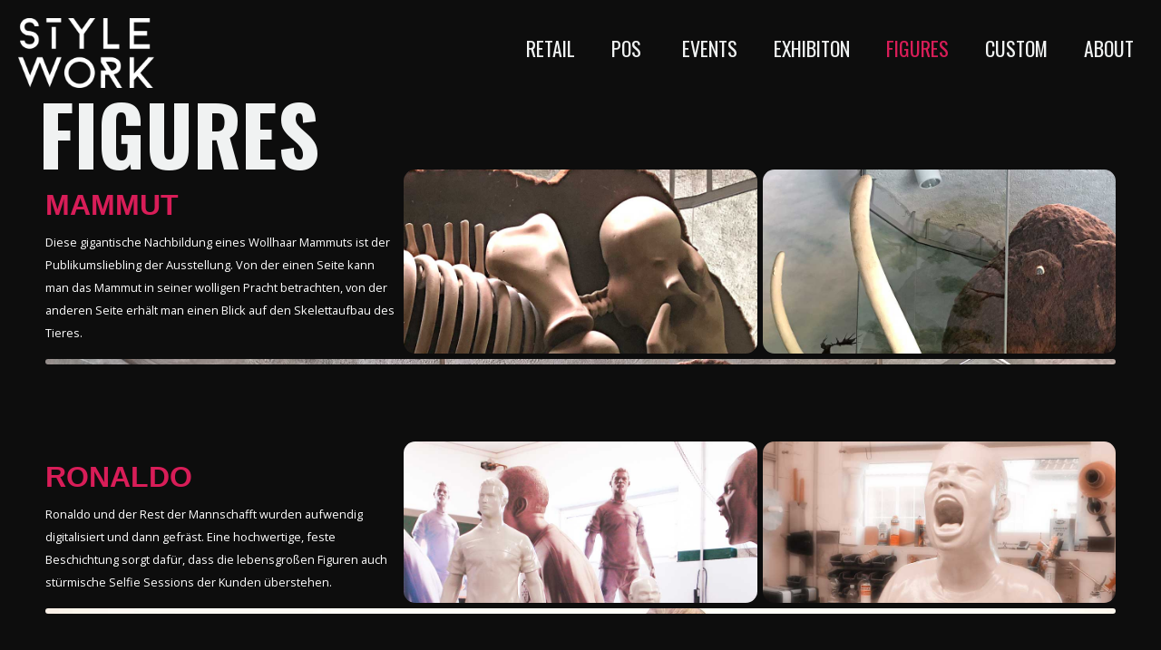

--- FILE ---
content_type: text/html; charset=utf-8
request_url: https://www.stylework.de/figures
body_size: 10896
content:
<!DOCTYPE html><!-- Last Published: Thu Aug 28 2025 06:57:14 GMT+0000 (Coordinated Universal Time) --><html data-wf-domain="www.stylework.de" data-wf-page="65cb148db6c13a1d73dae3c4" data-wf-site="65c9dc236fb5439f081ae236" lang="de"><head><meta charset="utf-8"/><title>STYLEWORK: FIGURES, 3D Tiere, 3D Figuren, 3D Früchte, 3D Objekte, Skulpturen</title><meta content="STYLEWORK - Die #1 Handwerker für Werbebau, Ladenbau und außergewöhnliche Messeauftritte - RETAIL, POS, EVENTS, EXHIBITION, FIGURES, CUSTOM UMBAUTEN UND SONDERLÖSUNGEN" name="description"/><meta content="STYLEWORK: FIGURES, 3D Tiere, 3D Figuren, 3D Früchte, 3D Objekte, Skulpturen" property="og:title"/><meta content="STYLEWORK - Die #1 Handwerker für Werbebau, Ladenbau und außergewöhnliche Messeauftritte - RETAIL, POS, EVENTS, EXHIBITION, FIGURES, CUSTOM UMBAUTEN UND SONDERLÖSUNGEN" property="og:description"/><meta content="[data-uri]" property="og:image"/><meta content="STYLEWORK: FIGURES, 3D Tiere, 3D Figuren, 3D Früchte, 3D Objekte, Skulpturen" property="twitter:title"/><meta content="STYLEWORK - Die #1 Handwerker für Werbebau, Ladenbau und außergewöhnliche Messeauftritte - RETAIL, POS, EVENTS, EXHIBITION, FIGURES, CUSTOM UMBAUTEN UND SONDERLÖSUNGEN" property="twitter:description"/><meta content="[data-uri]" property="twitter:image"/><meta property="og:type" content="website"/><meta content="summary_large_image" name="twitter:card"/><meta content="width=device-width, initial-scale=1" name="viewport"/><link href="https://cdn.prod.website-files.com/65c9dc236fb5439f081ae236/css/stylework-ee4b47.webflow.shared.4de558d48.min.css" rel="stylesheet" type="text/css"/><link href="https://fonts.googleapis.com" rel="preconnect"/><link href="https://fonts.gstatic.com" rel="preconnect" crossorigin="anonymous"/><script src="https://ajax.googleapis.com/ajax/libs/webfont/1.6.26/webfont.js" type="text/javascript"></script><script type="text/javascript">WebFont.load({  google: {    families: ["Oswald:200,300,400,500,600,700","Open Sans:300,300italic,400,400italic,600,600italic,700,700italic,800,800italic"]  }});</script><script type="text/javascript">!function(o,c){var n=c.documentElement,t=" w-mod-";n.className+=t+"js",("ontouchstart"in o||o.DocumentTouch&&c instanceof DocumentTouch)&&(n.className+=t+"touch")}(window,document);</script><link href="https://cdn.prod.website-files.com/65c9dc236fb5439f081ae236/6613ba24386eab14b50f92c6_Fav.jpg" rel="shortcut icon" type="image/x-icon"/><link href="https://cdn.prod.website-files.com/65c9dc236fb5439f081ae236/6613baec413c0383efab0ae2_webclip.jpg" rel="apple-touch-icon"/><script async="" src="https://www.googletagmanager.com/gtag/js?id=G-Z3RN1DSNVK"></script><script type="text/javascript">window.dataLayer = window.dataLayer || [];function gtag(){dataLayer.push(arguments);}gtag('set', 'developer_id.dZGVlNj', true);gtag('js', new Date());gtag('config', 'G-Z3RN1DSNVK');</script></head><body class="body-2"><div class="navbar-logo-left"><div data-animation="default" data-collapse="medium" data-duration="400" data-easing="ease" data-easing2="ease" role="banner" class="navbar-logo-left-container shadow-three w-nav"><div class="container-10"><div id="nav" class="navbar-wrapper-2"><a href="/" class="navbar-brand-2 w-nav-brand"><img src="https://cdn.prod.website-files.com/65c9dc236fb5439f081ae236/6601205070c78814335e7091_LOGO-STYLEWORK.png" loading="lazy" sizes="100vw" srcset="https://cdn.prod.website-files.com/65c9dc236fb5439f081ae236/6601205070c78814335e7091_LOGO-STYLEWORK-p-500.png 500w, https://cdn.prod.website-files.com/65c9dc236fb5439f081ae236/6601205070c78814335e7091_LOGO-STYLEWORK-p-800.png 800w, https://cdn.prod.website-files.com/65c9dc236fb5439f081ae236/6601205070c78814335e7091_LOGO-STYLEWORK-p-1080.png 1080w, https://cdn.prod.website-files.com/65c9dc236fb5439f081ae236/6601205070c78814335e7091_LOGO-STYLEWORK-p-1600.png 1600w, https://cdn.prod.website-files.com/65c9dc236fb5439f081ae236/6601205070c78814335e7091_LOGO-STYLEWORK-p-2000.png 2000w, https://cdn.prod.website-files.com/65c9dc236fb5439f081ae236/6601205070c78814335e7091_LOGO-STYLEWORK-p-2600.png 2600w, https://cdn.prod.website-files.com/65c9dc236fb5439f081ae236/6601205070c78814335e7091_LOGO-STYLEWORK-p-3200.png 3200w, https://cdn.prod.website-files.com/65c9dc236fb5439f081ae236/6601205070c78814335e7091_LOGO-STYLEWORK.png 7243w" alt="" class="image-24"/></a><nav role="navigation" class="nav-menu-wrapper-2 w-nav-menu"><ul role="list" class="nav-menu-two w-list-unstyled"><li><a href="/RETAIL" class="nav w-nav-link">RETAIL</a></li><li><a href="/pos" class="nav w-nav-link">POS </a></li><li><a href="/events" class="nav w-nav-link">EVENTS</a></li><li><a href="/EXHIBITION" class="nav w-nav-link">EXHIBITON</a></li><li><a href="/figures" aria-current="page" class="nav w-nav-link w--current">FIGURES</a></li><li><a href="/custom" class="nav w-nav-link">CUSTOM</a></li><li><a href="/about" class="nav w-nav-link">ABOUT</a></li></ul></nav><div class="menu-button-10 w-nav-button"><div class="icon-2 w-icon-nav-menu"></div></div></div></div></div></div><div class="hero-banner figures"><h1 class="heading-21">FIGURES</h1></div><section class="section-7"><div class="div-block-5"><div id="w-node-_93e83217-89fc-d871-2236-9b419ced2d45-73dae3c4"><h1 class="heading-24">MAMMUT</h1><p class="paragraph-10">Diese gigantische Nachbildung eines Wollhaar Mammuts ist der Publikumsliebling der Ausstellung. Von der einen Seite kann man das Mammut in seiner wolligen Pracht betrachten, von der anderen Seite erhält man einen Blick auf den Skelettaufbau des Tieres. </p></div><div id="w-node-_93e83217-89fc-d871-2236-9b419ced2d4a-73dae3c4" class="k1 f1-1"></div><div id="w-node-_93e83217-89fc-d871-2236-9b419ced2d4b-73dae3c4" class="k2 f1-2"></div><div id="w-node-_93e83217-89fc-d871-2236-9b419ced2d4c-73dae3c4" class="w-layout-vflex flex-block-10 f1-3"></div></div></section><section class="section-7"><div class="div-block-5"><div id="w-node-_8f135758-7024-9f31-f743-177441486f08-73dae3c4"><h1 class="heading-24">RONALDO</h1><p class="paragraph-10">Ronaldo und der Rest der Mannschafft wurden aufwendig digitalisiert und dann gefräst. Eine hochwertige, feste Beschichtung sorgt dafür, dass die lebensgroßen Figuren auch stürmische Selfie Sessions der Kunden überstehen. </p></div><div id="w-node-_8f135758-7024-9f31-f743-177441486f0d-73dae3c4" class="k1 f2-1"></div><div id="w-node-_8f135758-7024-9f31-f743-177441486f0e-73dae3c4" class="k2 f2-2"></div><div id="w-node-_8f135758-7024-9f31-f743-177441486f0f-73dae3c4" class="w-layout-vflex flex-block-10 f2-3"></div></div></section><section class="section-7"><div class="div-block-5"><div id="w-node-_0e7fab37-64a7-cf65-ca75-b68a2062a9fb-73dae3c4"><h1 class="heading-24">WOLFENSTEIN</h1><p class="paragraph-10">Auf der weltweit größten Spielemesse, der GAMESCOM, präsentierte BETHESDA sein neues Spiel Wolfenstein. Dafür frästen und lackierten wir einen riesigen Roboterhund. Für die Fans war es ein beeindruckendes Erlebnis, dieser Figur aus ihrem Lieblingsspiel, einmal ganz nah kommen zu können. </p></div><div id="w-node-_0e7fab37-64a7-cf65-ca75-b68a2062aa00-73dae3c4" class="k1 f3-11"></div><div id="w-node-_0e7fab37-64a7-cf65-ca75-b68a2062aa01-73dae3c4" class="k2 f3-22"></div><div id="w-node-_0e7fab37-64a7-cf65-ca75-b68a2062aa02-73dae3c4" class="w-layout-vflex flex-block-10 f3-33"></div></div></section><section class="section-7"><div class="div-block-5"><div id="w-node-_4bd41b30-e6b7-e31d-e4c8-4f802b01c097-73dae3c4"><h1 class="heading-24">NIKE </h1><p class="paragraph-10">Als Nike von Samothrake wird eine griechische Skulptur bezeichnet, die die Siegesgöttin Nike darstellt und sich heute im Louvre in Paris befindet. Für eine Interpretation dieser Statue, laserten wir, hunderte einzelne Scheiben und setzten sie zur weltberühmten Göttin zusammen. </p></div><div id="w-node-_4bd41b30-e6b7-e31d-e4c8-4f802b01c09c-73dae3c4" class="k1 f3-1"></div><div id="w-node-_4bd41b30-e6b7-e31d-e4c8-4f802b01c09d-73dae3c4" class="k2 f3-2"></div><div id="w-node-_4bd41b30-e6b7-e31d-e4c8-4f802b01c09e-73dae3c4" class="w-layout-vflex flex-block-10 f3-3"></div></div></section><section class="section-7"><div class="div-block-5"><div id="w-node-d0eb17e1-ed2f-5d98-2a2c-f028dcd7f948-73dae3c4"><h1 class="heading-24">FELIX KRULL</h1><p class="paragraph-10">Dieses außergewöhnliche Bühnenbild wurde für das BERLINER ENSEMBLE produziert. Im Theaterstück FELIX KRULL hatte der riesige Kopf, mit seinen leuchtenden Augen, seinen großen Auftritt.</p></div><div id="w-node-d0eb17e1-ed2f-5d98-2a2c-f028dcd7f94d-73dae3c4" class="k1 f4-1"></div><div id="w-node-d0eb17e1-ed2f-5d98-2a2c-f028dcd7f94e-73dae3c4" class="k2 f4-2"></div><div id="w-node-d0eb17e1-ed2f-5d98-2a2c-f028dcd7f94f-73dae3c4" class="w-layout-vflex flex-block-10 f4-3"></div></div></section><section class="section-7"><div class="div-block-5"><div id="w-node-_7c7f9e18-5f5c-d810-8a09-34f348555858-73dae3c4"><h1 class="heading-24">PANTHER</h1><p class="paragraph-10">Die Hotelkette NYX besticht durch außergewöhnliche Dekorationsideen. Da passen die von uns gefrästen und Hochglanz lackierten, Panther sehr gut rein. Wild und glamourös bewachen sie den Empfangsbereich des Hotels.</p></div><div id="w-node-_7c7f9e18-5f5c-d810-8a09-34f34855585d-73dae3c4" class="k1 f5-1"></div><div id="w-node-_7c7f9e18-5f5c-d810-8a09-34f34855585e-73dae3c4" class="k2 f5-2"></div><div id="w-node-_7c7f9e18-5f5c-d810-8a09-34f34855585f-73dae3c4" class="w-layout-vflex flex-block-10 f5-3"></div></div></section><section class="section-7"><div class="div-block-5"><div id="w-node-bef403bf-528e-56b6-fa22-48b52dff1d18-73dae3c4"><h1 class="heading-24">OUROBOROS</h1><p class="paragraph-10">Auf der GAMESCOM, wurde für das Computerspiel THE ELDER SCROLLS, dieser 4m große Ring aufgehangen. Ein Greif, ein Drache und ein Löwe verschlingen sich gegenseitig und bilden so den berühmten OUROBOROS Ring. </p></div><div id="w-node-bef403bf-528e-56b6-fa22-48b52dff1d1d-73dae3c4" class="k1 f6-1"></div><div id="w-node-bef403bf-528e-56b6-fa22-48b52dff1d1e-73dae3c4" class="k2 f6-2"></div><div id="w-node-bef403bf-528e-56b6-fa22-48b52dff1d1f-73dae3c4" class="w-layout-vflex flex-block-10 f6-3"></div></div></section><section class="footer-subscribe-2"><div class="container-11"><div class="form-block w-form"><form id="Newsletter-Setup" name="wf-form-Newsletter_Setup-2" data-name="Newsletter_Setup" action="https://41fec6c2.sibforms.com/serve/[base64]" method="post" class="form-2" data-wf-page-id="65cb148db6c13a1d73dae3c4" data-wf-element-id="ecfb6fc6-0445-1b3b-2e9b-1cba8162a576"><h1 id="w-node-ecfb6fc6-0445-1b3b-2e9b-1cba8162a577-73dae3c4" class="heading-29">THE SPECTACULAR <br/>NEWSLETTER</h1><label for="EMAIL" class="field-label-2"><strong class="bold-text-8">Geben Sie Ihre E-Mail-Adresse ein, um sich anzumelden</strong></label><input class="text-field w-input" maxlength="256" name="EMAIL" data-name="EMAIL" placeholder="Email" type="email" id="EMAIL" required=""/><label class="w-checkbox"><input type="checkbox" name="OPT_IN" id="OPT_IN" data-name="OPT IN" class="w-checkbox-input checkbox-2"/><span class="checkbox-label-2 w-form-label" for="OPT_IN"><strong class="bold-text-9">Ich möchte Ihren Newsletter erhalten und akzeptiere die </strong><a href="#"><strong class="bold-text-9">Datenschutzerklärung</strong></a><strong class="bold-text-9">.</strong></span></label><input type="submit" data-wait="Please wait..." class="submit-button-2 w-button" value="Submit"/></form><div class="w-form-done"><div>Thank you! Your submission has been received!</div></div><div class="w-form-fail"><div>Oops! Something went wrong while submitting the form.</div></div></div><div class="footer-wrapper-three"><div class="footer-block-three"><a href="/impressum" class="footer-link-three">Impressum</a><a href="/agb" class="footer-link-three">AGB</a><a href="/datenschutz" class="footer-link-three">Datenschutz</a><a href="/foerderungen" class="footer-link-three">Förderprogramme</a><a href="/KARIERRE" class="footer-link-three">Karriere</a></div><div class="footer-social-block-three"><a href="https://www.facebook.com/stylework.de" target="_blank" class="footer-social-link-three w-inline-block"><img src="https://cdn.prod.website-files.com/62434fa732124a0fb112aab4/62434fa732124a705912aaeb_facebook%20big%20filled.svg" loading="lazy" alt="" class="image-25"/></a><a href="https://www.instagram.com/stylework_de/" target="_blank" class="footer-social-link-three w-inline-block"><img src="https://cdn.prod.website-files.com/62434fa732124a0fb112aab4/62434fa732124a61f512aaed_instagram%20big.svg" loading="lazy" alt=""/></a><a href="#" class="footer-social-link-three w-inline-block"><img src="https://cdn.prod.website-files.com/62434fa732124a0fb112aab4/62434fa732124a717f12aaea_youtube%20small.svg" loading="lazy" alt=""/></a></div></div><div class="footer-divider-two"></div><a href="#nav" class="link-block-10 w-inline-block"><img src="https://cdn.prod.website-files.com/65c9dc236fb5439f081ae236/65e05471b65323938f4923f6_Icon%20Up.png" loading="lazy" alt=""/></a></div></section><script src="https://d3e54v103j8qbb.cloudfront.net/js/jquery-3.5.1.min.dc5e7f18c8.js?site=65c9dc236fb5439f081ae236" type="text/javascript" integrity="sha256-9/aliU8dGd2tb6OSsuzixeV4y/faTqgFtohetphbbj0=" crossorigin="anonymous"></script><script src="https://cdn.prod.website-files.com/65c9dc236fb5439f081ae236/js/webflow.schunk.47fd547f44146dd0.js" type="text/javascript"></script><script src="https://cdn.prod.website-files.com/65c9dc236fb5439f081ae236/js/webflow.schunk.305a91c5dbbc9183.js" type="text/javascript"></script><script src="https://cdn.prod.website-files.com/65c9dc236fb5439f081ae236/js/webflow.schunk.26ff11e3c7739df6.js" type="text/javascript"></script><script src="https://cdn.prod.website-files.com/65c9dc236fb5439f081ae236/js/webflow.94b339a6.3a74f624dd96fbea.js" type="text/javascript"></script></body></html>

--- FILE ---
content_type: text/css
request_url: https://cdn.prod.website-files.com/65c9dc236fb5439f081ae236/css/stylework-ee4b47.webflow.shared.4de558d48.min.css
body_size: 31153
content:
html{-webkit-text-size-adjust:100%;-ms-text-size-adjust:100%;font-family:sans-serif}body{margin:0}article,aside,details,figcaption,figure,footer,header,hgroup,main,menu,nav,section,summary{display:block}audio,canvas,progress,video{vertical-align:baseline;display:inline-block}audio:not([controls]){height:0;display:none}[hidden],template{display:none}a{background-color:#0000}a:active,a:hover{outline:0}abbr[title]{border-bottom:1px dotted}b,strong{font-weight:700}dfn{font-style:italic}h1{margin:.67em 0;font-size:2em}mark{color:#000;background:#ff0}small{font-size:80%}sub,sup{vertical-align:baseline;font-size:75%;line-height:0;position:relative}sup{top:-.5em}sub{bottom:-.25em}img{border:0}svg:not(:root){overflow:hidden}hr{box-sizing:content-box;height:0}pre{overflow:auto}code,kbd,pre,samp{font-family:monospace;font-size:1em}button,input,optgroup,select,textarea{color:inherit;font:inherit;margin:0}button{overflow:visible}button,select{text-transform:none}button,html input[type=button],input[type=reset]{-webkit-appearance:button;cursor:pointer}button[disabled],html input[disabled]{cursor:default}button::-moz-focus-inner,input::-moz-focus-inner{border:0;padding:0}input{line-height:normal}input[type=checkbox],input[type=radio]{box-sizing:border-box;padding:0}input[type=number]::-webkit-inner-spin-button,input[type=number]::-webkit-outer-spin-button{height:auto}input[type=search]{-webkit-appearance:none}input[type=search]::-webkit-search-cancel-button,input[type=search]::-webkit-search-decoration{-webkit-appearance:none}legend{border:0;padding:0}textarea{overflow:auto}optgroup{font-weight:700}table{border-collapse:collapse;border-spacing:0}td,th{padding:0}@font-face{font-family:webflow-icons;src:url([data-uri])format("truetype");font-weight:400;font-style:normal}[class^=w-icon-],[class*=\ w-icon-]{speak:none;font-variant:normal;text-transform:none;-webkit-font-smoothing:antialiased;-moz-osx-font-smoothing:grayscale;font-style:normal;font-weight:400;line-height:1;font-family:webflow-icons!important}.w-icon-slider-right:before{content:""}.w-icon-slider-left:before{content:""}.w-icon-nav-menu:before{content:""}.w-icon-arrow-down:before,.w-icon-dropdown-toggle:before{content:""}.w-icon-file-upload-remove:before{content:""}.w-icon-file-upload-icon:before{content:""}*{box-sizing:border-box}html{height:100%}body{color:#333;background-color:#fff;min-height:100%;margin:0;font-family:Arial,sans-serif;font-size:14px;line-height:20px}img{vertical-align:middle;max-width:100%;display:inline-block}html.w-mod-touch *{background-attachment:scroll!important}.w-block{display:block}.w-inline-block{max-width:100%;display:inline-block}.w-clearfix:before,.w-clearfix:after{content:" ";grid-area:1/1/2/2;display:table}.w-clearfix:after{clear:both}.w-hidden{display:none}.w-button{color:#fff;line-height:inherit;cursor:pointer;background-color:#3898ec;border:0;border-radius:0;padding:9px 15px;text-decoration:none;display:inline-block}input.w-button{-webkit-appearance:button}html[data-w-dynpage] [data-w-cloak]{color:#0000!important}.w-code-block{margin:unset}pre.w-code-block code{all:inherit}.w-optimization{display:contents}.w-webflow-badge,.w-webflow-badge>img{box-sizing:unset;width:unset;height:unset;max-height:unset;max-width:unset;min-height:unset;min-width:unset;margin:unset;padding:unset;float:unset;clear:unset;border:unset;border-radius:unset;background:unset;background-image:unset;background-position:unset;background-size:unset;background-repeat:unset;background-origin:unset;background-clip:unset;background-attachment:unset;background-color:unset;box-shadow:unset;transform:unset;direction:unset;font-family:unset;font-weight:unset;color:unset;font-size:unset;line-height:unset;font-style:unset;font-variant:unset;text-align:unset;letter-spacing:unset;-webkit-text-decoration:unset;text-decoration:unset;text-indent:unset;text-transform:unset;list-style-type:unset;text-shadow:unset;vertical-align:unset;cursor:unset;white-space:unset;word-break:unset;word-spacing:unset;word-wrap:unset;transition:unset}.w-webflow-badge{white-space:nowrap;cursor:pointer;box-shadow:0 0 0 1px #0000001a,0 1px 3px #0000001a;visibility:visible!important;opacity:1!important;z-index:2147483647!important;color:#aaadb0!important;overflow:unset!important;background-color:#fff!important;border-radius:3px!important;width:auto!important;height:auto!important;margin:0!important;padding:6px!important;font-size:12px!important;line-height:14px!important;text-decoration:none!important;display:inline-block!important;position:fixed!important;inset:auto 12px 12px auto!important;transform:none!important}.w-webflow-badge>img{position:unset;visibility:unset!important;opacity:1!important;vertical-align:middle!important;display:inline-block!important}h1,h2,h3,h4,h5,h6{margin-bottom:10px;font-weight:700}h1{margin-top:20px;font-size:38px;line-height:44px}h2{margin-top:20px;font-size:32px;line-height:36px}h3{margin-top:20px;font-size:24px;line-height:30px}h4{margin-top:10px;font-size:18px;line-height:24px}h5{margin-top:10px;font-size:14px;line-height:20px}h6{margin-top:10px;font-size:12px;line-height:18px}p{margin-top:0;margin-bottom:10px}blockquote{border-left:5px solid #e2e2e2;margin:0 0 10px;padding:10px 20px;font-size:18px;line-height:22px}figure{margin:0 0 10px}figcaption{text-align:center;margin-top:5px}ul,ol{margin-top:0;margin-bottom:10px;padding-left:40px}.w-list-unstyled{padding-left:0;list-style:none}.w-embed:before,.w-embed:after{content:" ";grid-area:1/1/2/2;display:table}.w-embed:after{clear:both}.w-video{width:100%;padding:0;position:relative}.w-video iframe,.w-video object,.w-video embed{border:none;width:100%;height:100%;position:absolute;top:0;left:0}fieldset{border:0;margin:0;padding:0}button,[type=button],[type=reset]{cursor:pointer;-webkit-appearance:button;border:0}.w-form{margin:0 0 15px}.w-form-done{text-align:center;background-color:#ddd;padding:20px;display:none}.w-form-fail{background-color:#ffdede;margin-top:10px;padding:10px;display:none}label{margin-bottom:5px;font-weight:700;display:block}.w-input,.w-select{color:#333;vertical-align:middle;background-color:#fff;border:1px solid #ccc;width:100%;height:38px;margin-bottom:10px;padding:8px 12px;font-size:14px;line-height:1.42857;display:block}.w-input::placeholder,.w-select::placeholder{color:#999}.w-input:focus,.w-select:focus{border-color:#3898ec;outline:0}.w-input[disabled],.w-select[disabled],.w-input[readonly],.w-select[readonly],fieldset[disabled] .w-input,fieldset[disabled] .w-select{cursor:not-allowed}.w-input[disabled]:not(.w-input-disabled),.w-select[disabled]:not(.w-input-disabled),.w-input[readonly],.w-select[readonly],fieldset[disabled]:not(.w-input-disabled) .w-input,fieldset[disabled]:not(.w-input-disabled) .w-select{background-color:#eee}textarea.w-input,textarea.w-select{height:auto}.w-select{background-color:#f3f3f3}.w-select[multiple]{height:auto}.w-form-label{cursor:pointer;margin-bottom:0;font-weight:400;display:inline-block}.w-radio{margin-bottom:5px;padding-left:20px;display:block}.w-radio:before,.w-radio:after{content:" ";grid-area:1/1/2/2;display:table}.w-radio:after{clear:both}.w-radio-input{float:left;margin:3px 0 0 -20px;line-height:normal}.w-file-upload{margin-bottom:10px;display:block}.w-file-upload-input{opacity:0;z-index:-100;width:.1px;height:.1px;position:absolute;overflow:hidden}.w-file-upload-default,.w-file-upload-uploading,.w-file-upload-success{color:#333;display:inline-block}.w-file-upload-error{margin-top:10px;display:block}.w-file-upload-default.w-hidden,.w-file-upload-uploading.w-hidden,.w-file-upload-error.w-hidden,.w-file-upload-success.w-hidden{display:none}.w-file-upload-uploading-btn{cursor:pointer;background-color:#fafafa;border:1px solid #ccc;margin:0;padding:8px 12px;font-size:14px;font-weight:400;display:flex}.w-file-upload-file{background-color:#fafafa;border:1px solid #ccc;flex-grow:1;justify-content:space-between;margin:0;padding:8px 9px 8px 11px;display:flex}.w-file-upload-file-name{font-size:14px;font-weight:400;display:block}.w-file-remove-link{cursor:pointer;width:auto;height:auto;margin-top:3px;margin-left:10px;padding:3px;display:block}.w-icon-file-upload-remove{margin:auto;font-size:10px}.w-file-upload-error-msg{color:#ea384c;padding:2px 0;display:inline-block}.w-file-upload-info{padding:0 12px;line-height:38px;display:inline-block}.w-file-upload-label{cursor:pointer;background-color:#fafafa;border:1px solid #ccc;margin:0;padding:8px 12px;font-size:14px;font-weight:400;display:inline-block}.w-icon-file-upload-icon,.w-icon-file-upload-uploading{width:20px;margin-right:8px;display:inline-block}.w-icon-file-upload-uploading{height:20px}.w-container{max-width:940px;margin-left:auto;margin-right:auto}.w-container:before,.w-container:after{content:" ";grid-area:1/1/2/2;display:table}.w-container:after{clear:both}.w-container .w-row{margin-left:-10px;margin-right:-10px}.w-row:before,.w-row:after{content:" ";grid-area:1/1/2/2;display:table}.w-row:after{clear:both}.w-row .w-row{margin-left:0;margin-right:0}.w-col{float:left;width:100%;min-height:1px;padding-left:10px;padding-right:10px;position:relative}.w-col .w-col{padding-left:0;padding-right:0}.w-col-1{width:8.33333%}.w-col-2{width:16.6667%}.w-col-3{width:25%}.w-col-4{width:33.3333%}.w-col-5{width:41.6667%}.w-col-6{width:50%}.w-col-7{width:58.3333%}.w-col-8{width:66.6667%}.w-col-9{width:75%}.w-col-10{width:83.3333%}.w-col-11{width:91.6667%}.w-col-12{width:100%}.w-hidden-main{display:none!important}@media screen and (max-width:991px){.w-container{max-width:728px}.w-hidden-main{display:inherit!important}.w-hidden-medium{display:none!important}.w-col-medium-1{width:8.33333%}.w-col-medium-2{width:16.6667%}.w-col-medium-3{width:25%}.w-col-medium-4{width:33.3333%}.w-col-medium-5{width:41.6667%}.w-col-medium-6{width:50%}.w-col-medium-7{width:58.3333%}.w-col-medium-8{width:66.6667%}.w-col-medium-9{width:75%}.w-col-medium-10{width:83.3333%}.w-col-medium-11{width:91.6667%}.w-col-medium-12{width:100%}.w-col-stack{width:100%;left:auto;right:auto}}@media screen and (max-width:767px){.w-hidden-main,.w-hidden-medium{display:inherit!important}.w-hidden-small{display:none!important}.w-row,.w-container .w-row{margin-left:0;margin-right:0}.w-col{width:100%;left:auto;right:auto}.w-col-small-1{width:8.33333%}.w-col-small-2{width:16.6667%}.w-col-small-3{width:25%}.w-col-small-4{width:33.3333%}.w-col-small-5{width:41.6667%}.w-col-small-6{width:50%}.w-col-small-7{width:58.3333%}.w-col-small-8{width:66.6667%}.w-col-small-9{width:75%}.w-col-small-10{width:83.3333%}.w-col-small-11{width:91.6667%}.w-col-small-12{width:100%}}@media screen and (max-width:479px){.w-container{max-width:none}.w-hidden-main,.w-hidden-medium,.w-hidden-small{display:inherit!important}.w-hidden-tiny{display:none!important}.w-col{width:100%}.w-col-tiny-1{width:8.33333%}.w-col-tiny-2{width:16.6667%}.w-col-tiny-3{width:25%}.w-col-tiny-4{width:33.3333%}.w-col-tiny-5{width:41.6667%}.w-col-tiny-6{width:50%}.w-col-tiny-7{width:58.3333%}.w-col-tiny-8{width:66.6667%}.w-col-tiny-9{width:75%}.w-col-tiny-10{width:83.3333%}.w-col-tiny-11{width:91.6667%}.w-col-tiny-12{width:100%}}.w-widget{position:relative}.w-widget-map{width:100%;height:400px}.w-widget-map label{width:auto;display:inline}.w-widget-map img{max-width:inherit}.w-widget-map .gm-style-iw{text-align:center}.w-widget-map .gm-style-iw>button{display:none!important}.w-widget-twitter{overflow:hidden}.w-widget-twitter-count-shim{vertical-align:top;text-align:center;background:#fff;border:1px solid #758696;border-radius:3px;width:28px;height:20px;display:inline-block;position:relative}.w-widget-twitter-count-shim *{pointer-events:none;-webkit-user-select:none;user-select:none}.w-widget-twitter-count-shim .w-widget-twitter-count-inner{text-align:center;color:#999;font-family:serif;font-size:15px;line-height:12px;position:relative}.w-widget-twitter-count-shim .w-widget-twitter-count-clear{display:block;position:relative}.w-widget-twitter-count-shim.w--large{width:36px;height:28px}.w-widget-twitter-count-shim.w--large .w-widget-twitter-count-inner{font-size:18px;line-height:18px}.w-widget-twitter-count-shim:not(.w--vertical){margin-left:5px;margin-right:8px}.w-widget-twitter-count-shim:not(.w--vertical).w--large{margin-left:6px}.w-widget-twitter-count-shim:not(.w--vertical):before,.w-widget-twitter-count-shim:not(.w--vertical):after{content:" ";pointer-events:none;border:solid #0000;width:0;height:0;position:absolute;top:50%;left:0}.w-widget-twitter-count-shim:not(.w--vertical):before{border-width:4px;border-color:#75869600 #5d6c7b #75869600 #75869600;margin-top:-4px;margin-left:-9px}.w-widget-twitter-count-shim:not(.w--vertical).w--large:before{border-width:5px;margin-top:-5px;margin-left:-10px}.w-widget-twitter-count-shim:not(.w--vertical):after{border-width:4px;border-color:#fff0 #fff #fff0 #fff0;margin-top:-4px;margin-left:-8px}.w-widget-twitter-count-shim:not(.w--vertical).w--large:after{border-width:5px;margin-top:-5px;margin-left:-9px}.w-widget-twitter-count-shim.w--vertical{width:61px;height:33px;margin-bottom:8px}.w-widget-twitter-count-shim.w--vertical:before,.w-widget-twitter-count-shim.w--vertical:after{content:" ";pointer-events:none;border:solid #0000;width:0;height:0;position:absolute;top:100%;left:50%}.w-widget-twitter-count-shim.w--vertical:before{border-width:5px;border-color:#5d6c7b #75869600 #75869600;margin-left:-5px}.w-widget-twitter-count-shim.w--vertical:after{border-width:4px;border-color:#fff #fff0 #fff0;margin-left:-4px}.w-widget-twitter-count-shim.w--vertical .w-widget-twitter-count-inner{font-size:18px;line-height:22px}.w-widget-twitter-count-shim.w--vertical.w--large{width:76px}.w-background-video{color:#fff;height:500px;position:relative;overflow:hidden}.w-background-video>video{object-fit:cover;z-index:-100;background-position:50%;background-size:cover;width:100%;height:100%;margin:auto;position:absolute;inset:-100%}.w-background-video>video::-webkit-media-controls-start-playback-button{-webkit-appearance:none;display:none!important}.w-background-video--control{background-color:#0000;padding:0;position:absolute;bottom:1em;right:1em}.w-background-video--control>[hidden]{display:none!important}.w-slider{text-align:center;clear:both;-webkit-tap-highlight-color:#0000;tap-highlight-color:#0000;background:#ddd;height:300px;position:relative}.w-slider-mask{z-index:1;white-space:nowrap;height:100%;display:block;position:relative;left:0;right:0;overflow:hidden}.w-slide{vertical-align:top;white-space:normal;text-align:left;width:100%;height:100%;display:inline-block;position:relative}.w-slider-nav{z-index:2;text-align:center;-webkit-tap-highlight-color:#0000;tap-highlight-color:#0000;height:40px;margin:auto;padding-top:10px;position:absolute;inset:auto 0 0}.w-slider-nav.w-round>div{border-radius:100%}.w-slider-nav.w-num>div{font-size:inherit;line-height:inherit;width:auto;height:auto;padding:.2em .5em}.w-slider-nav.w-shadow>div{box-shadow:0 0 3px #3336}.w-slider-nav-invert{color:#fff}.w-slider-nav-invert>div{background-color:#2226}.w-slider-nav-invert>div.w-active{background-color:#222}.w-slider-dot{cursor:pointer;background-color:#fff6;width:1em;height:1em;margin:0 3px .5em;transition:background-color .1s,color .1s;display:inline-block;position:relative}.w-slider-dot.w-active{background-color:#fff}.w-slider-dot:focus{outline:none;box-shadow:0 0 0 2px #fff}.w-slider-dot:focus.w-active{box-shadow:none}.w-slider-arrow-left,.w-slider-arrow-right{cursor:pointer;color:#fff;-webkit-tap-highlight-color:#0000;tap-highlight-color:#0000;-webkit-user-select:none;user-select:none;width:80px;margin:auto;font-size:40px;position:absolute;inset:0;overflow:hidden}.w-slider-arrow-left [class^=w-icon-],.w-slider-arrow-right [class^=w-icon-],.w-slider-arrow-left [class*=\ w-icon-],.w-slider-arrow-right [class*=\ w-icon-]{position:absolute}.w-slider-arrow-left:focus,.w-slider-arrow-right:focus{outline:0}.w-slider-arrow-left{z-index:3;right:auto}.w-slider-arrow-right{z-index:4;left:auto}.w-icon-slider-left,.w-icon-slider-right{width:1em;height:1em;margin:auto;inset:0}.w-slider-aria-label{clip:rect(0 0 0 0);border:0;width:1px;height:1px;margin:-1px;padding:0;position:absolute;overflow:hidden}.w-slider-force-show{display:block!important}.w-dropdown{text-align:left;z-index:900;margin-left:auto;margin-right:auto;display:inline-block;position:relative}.w-dropdown-btn,.w-dropdown-toggle,.w-dropdown-link{vertical-align:top;color:#222;text-align:left;white-space:nowrap;margin-left:auto;margin-right:auto;padding:20px;text-decoration:none;position:relative}.w-dropdown-toggle{-webkit-user-select:none;user-select:none;cursor:pointer;padding-right:40px;display:inline-block}.w-dropdown-toggle:focus{outline:0}.w-icon-dropdown-toggle{width:1em;height:1em;margin:auto 20px auto auto;position:absolute;top:0;bottom:0;right:0}.w-dropdown-list{background:#ddd;min-width:100%;display:none;position:absolute}.w-dropdown-list.w--open{display:block}.w-dropdown-link{color:#222;padding:10px 20px;display:block}.w-dropdown-link.w--current{color:#0082f3}.w-dropdown-link:focus{outline:0}@media screen and (max-width:767px){.w-nav-brand{padding-left:10px}}.w-lightbox-backdrop{cursor:auto;letter-spacing:normal;text-indent:0;text-shadow:none;text-transform:none;visibility:visible;white-space:normal;word-break:normal;word-spacing:normal;word-wrap:normal;color:#fff;text-align:center;z-index:2000;opacity:0;-webkit-user-select:none;-moz-user-select:none;-webkit-tap-highlight-color:transparent;background:#000000e6;outline:0;font-family:Helvetica Neue,Helvetica,Ubuntu,Segoe UI,Verdana,sans-serif;font-size:17px;font-style:normal;font-weight:300;line-height:1.2;list-style:disc;position:fixed;inset:0;-webkit-transform:translate(0)}.w-lightbox-backdrop,.w-lightbox-container{-webkit-overflow-scrolling:touch;height:100%;overflow:auto}.w-lightbox-content{height:100vh;position:relative;overflow:hidden}.w-lightbox-view{opacity:0;width:100vw;height:100vh;position:absolute}.w-lightbox-view:before{content:"";height:100vh}.w-lightbox-group,.w-lightbox-group .w-lightbox-view,.w-lightbox-group .w-lightbox-view:before{height:86vh}.w-lightbox-frame,.w-lightbox-view:before{vertical-align:middle;display:inline-block}.w-lightbox-figure{margin:0;position:relative}.w-lightbox-group .w-lightbox-figure{cursor:pointer}.w-lightbox-img{width:auto;max-width:none;height:auto}.w-lightbox-image{float:none;max-width:100vw;max-height:100vh;display:block}.w-lightbox-group .w-lightbox-image{max-height:86vh}.w-lightbox-caption{text-align:left;text-overflow:ellipsis;white-space:nowrap;background:#0006;padding:.5em 1em;position:absolute;bottom:0;left:0;right:0;overflow:hidden}.w-lightbox-embed{width:100%;height:100%;position:absolute;inset:0}.w-lightbox-control{cursor:pointer;background-position:50%;background-repeat:no-repeat;background-size:24px;width:4em;transition:all .3s;position:absolute;top:0}.w-lightbox-left{background-image:url([data-uri]);display:none;bottom:0;left:0}.w-lightbox-right{background-image:url([data-uri]);display:none;bottom:0;right:0}.w-lightbox-close{background-image:url([data-uri]);background-size:18px;height:2.6em;right:0}.w-lightbox-strip{white-space:nowrap;padding:0 1vh;line-height:0;position:absolute;bottom:0;left:0;right:0;overflow:auto hidden}.w-lightbox-item{box-sizing:content-box;cursor:pointer;width:10vh;padding:2vh 1vh;display:inline-block;-webkit-transform:translate(0,0)}.w-lightbox-active{opacity:.3}.w-lightbox-thumbnail{background:#222;height:10vh;position:relative;overflow:hidden}.w-lightbox-thumbnail-image{position:absolute;top:0;left:0}.w-lightbox-thumbnail .w-lightbox-tall{width:100%;top:50%;transform:translateY(-50%)}.w-lightbox-thumbnail .w-lightbox-wide{height:100%;left:50%;transform:translate(-50%)}.w-lightbox-spinner{box-sizing:border-box;border:5px solid #0006;border-radius:50%;width:40px;height:40px;margin-top:-20px;margin-left:-20px;animation:.8s linear infinite spin;position:absolute;top:50%;left:50%}.w-lightbox-spinner:after{content:"";border:3px solid #0000;border-bottom-color:#fff;border-radius:50%;position:absolute;inset:-4px}.w-lightbox-hide{display:none}.w-lightbox-noscroll{overflow:hidden}@media (min-width:768px){.w-lightbox-content{height:96vh;margin-top:2vh}.w-lightbox-view,.w-lightbox-view:before{height:96vh}.w-lightbox-group,.w-lightbox-group .w-lightbox-view,.w-lightbox-group .w-lightbox-view:before{height:84vh}.w-lightbox-image{max-width:96vw;max-height:96vh}.w-lightbox-group .w-lightbox-image{max-width:82.3vw;max-height:84vh}.w-lightbox-left,.w-lightbox-right{opacity:.5;display:block}.w-lightbox-close{opacity:.8}.w-lightbox-control:hover{opacity:1}}.w-lightbox-inactive,.w-lightbox-inactive:hover{opacity:0}.w-richtext:before,.w-richtext:after{content:" ";grid-area:1/1/2/2;display:table}.w-richtext:after{clear:both}.w-richtext[contenteditable=true]:before,.w-richtext[contenteditable=true]:after{white-space:initial}.w-richtext ol,.w-richtext ul{overflow:hidden}.w-richtext .w-richtext-figure-selected.w-richtext-figure-type-video div:after,.w-richtext .w-richtext-figure-selected[data-rt-type=video] div:after,.w-richtext .w-richtext-figure-selected.w-richtext-figure-type-image div,.w-richtext .w-richtext-figure-selected[data-rt-type=image] div{outline:2px solid #2895f7}.w-richtext figure.w-richtext-figure-type-video>div:after,.w-richtext figure[data-rt-type=video]>div:after{content:"";display:none;position:absolute;inset:0}.w-richtext figure{max-width:60%;position:relative}.w-richtext figure>div:before{cursor:default!important}.w-richtext figure img{width:100%}.w-richtext figure figcaption.w-richtext-figcaption-placeholder{opacity:.6}.w-richtext figure div{color:#0000;font-size:0}.w-richtext figure.w-richtext-figure-type-image,.w-richtext figure[data-rt-type=image]{display:table}.w-richtext figure.w-richtext-figure-type-image>div,.w-richtext figure[data-rt-type=image]>div{display:inline-block}.w-richtext figure.w-richtext-figure-type-image>figcaption,.w-richtext figure[data-rt-type=image]>figcaption{caption-side:bottom;display:table-caption}.w-richtext figure.w-richtext-figure-type-video,.w-richtext figure[data-rt-type=video]{width:60%;height:0}.w-richtext figure.w-richtext-figure-type-video iframe,.w-richtext figure[data-rt-type=video] iframe{width:100%;height:100%;position:absolute;top:0;left:0}.w-richtext figure.w-richtext-figure-type-video>div,.w-richtext figure[data-rt-type=video]>div{width:100%}.w-richtext figure.w-richtext-align-center{clear:both;margin-left:auto;margin-right:auto}.w-richtext figure.w-richtext-align-center.w-richtext-figure-type-image>div,.w-richtext figure.w-richtext-align-center[data-rt-type=image]>div{max-width:100%}.w-richtext figure.w-richtext-align-normal{clear:both}.w-richtext figure.w-richtext-align-fullwidth{text-align:center;clear:both;width:100%;max-width:100%;margin-left:auto;margin-right:auto;display:block}.w-richtext figure.w-richtext-align-fullwidth>div{padding-bottom:inherit;display:inline-block}.w-richtext figure.w-richtext-align-fullwidth>figcaption{display:block}.w-richtext figure.w-richtext-align-floatleft{float:left;clear:none;margin-right:15px}.w-richtext figure.w-richtext-align-floatright{float:right;clear:none;margin-left:15px}.w-nav{z-index:1000;background:#ddd;position:relative}.w-nav:before,.w-nav:after{content:" ";grid-area:1/1/2/2;display:table}.w-nav:after{clear:both}.w-nav-brand{float:left;color:#333;text-decoration:none;position:relative}.w-nav-link{vertical-align:top;color:#222;text-align:left;margin-left:auto;margin-right:auto;padding:20px;text-decoration:none;display:inline-block;position:relative}.w-nav-link.w--current{color:#0082f3}.w-nav-menu{float:right;position:relative}[data-nav-menu-open]{text-align:center;background:#c8c8c8;min-width:200px;position:absolute;top:100%;left:0;right:0;overflow:visible;display:block!important}.w--nav-link-open{display:block;position:relative}.w-nav-overlay{width:100%;display:none;position:absolute;top:100%;left:0;right:0;overflow:hidden}.w-nav-overlay [data-nav-menu-open]{top:0}.w-nav[data-animation=over-left] .w-nav-overlay{width:auto}.w-nav[data-animation=over-left] .w-nav-overlay,.w-nav[data-animation=over-left] [data-nav-menu-open]{z-index:1;top:0;right:auto}.w-nav[data-animation=over-right] .w-nav-overlay{width:auto}.w-nav[data-animation=over-right] .w-nav-overlay,.w-nav[data-animation=over-right] [data-nav-menu-open]{z-index:1;top:0;left:auto}.w-nav-button{float:right;cursor:pointer;-webkit-tap-highlight-color:#0000;tap-highlight-color:#0000;-webkit-user-select:none;user-select:none;padding:18px;font-size:24px;display:none;position:relative}.w-nav-button:focus{outline:0}.w-nav-button.w--open{color:#fff;background-color:#c8c8c8}.w-nav[data-collapse=all] .w-nav-menu{display:none}.w-nav[data-collapse=all] .w-nav-button,.w--nav-dropdown-open,.w--nav-dropdown-toggle-open{display:block}.w--nav-dropdown-list-open{position:static}@media screen and (max-width:991px){.w-nav[data-collapse=medium] .w-nav-menu{display:none}.w-nav[data-collapse=medium] .w-nav-button{display:block}}@media screen and (max-width:767px){.w-nav[data-collapse=small] .w-nav-menu{display:none}.w-nav[data-collapse=small] .w-nav-button{display:block}.w-nav-brand{padding-left:10px}}@media screen and (max-width:479px){.w-nav[data-collapse=tiny] .w-nav-menu{display:none}.w-nav[data-collapse=tiny] .w-nav-button{display:block}}.w-tabs{position:relative}.w-tabs:before,.w-tabs:after{content:" ";grid-area:1/1/2/2;display:table}.w-tabs:after{clear:both}.w-tab-menu{position:relative}.w-tab-link{vertical-align:top;text-align:left;cursor:pointer;color:#222;background-color:#ddd;padding:9px 30px;text-decoration:none;display:inline-block;position:relative}.w-tab-link.w--current{background-color:#c8c8c8}.w-tab-link:focus{outline:0}.w-tab-content{display:block;position:relative;overflow:hidden}.w-tab-pane{display:none;position:relative}.w--tab-active{display:block}@media screen and (max-width:479px){.w-tab-link{display:block}}.w-ix-emptyfix:after{content:""}@keyframes spin{0%{transform:rotate(0)}to{transform:rotate(360deg)}}.w-dyn-empty{background-color:#ddd;padding:10px}.w-dyn-hide,.w-dyn-bind-empty,.w-condition-invisible{display:none!important}.wf-layout-layout{display:grid}:root{--black:var(--color-4);--white-gebrochen:#f0f2f2;--color-2:#d81d58;--bauform:#1a8b4c;--color-4:#0d0d0d;--white:#f2f2f2;--color:var(--white);--color-3:#86d486;--shadow:var(--color-3)}.w-layout-blockcontainer{max-width:940px;margin-left:auto;margin-right:auto;display:block}.w-checkbox{margin-bottom:5px;padding-left:20px;display:block}.w-checkbox:before{content:" ";grid-area:1/1/2/2;display:table}.w-checkbox:after{content:" ";clear:both;grid-area:1/1/2/2;display:table}.w-checkbox-input{float:left;margin:4px 0 0 -20px;line-height:normal}.w-checkbox-input--inputType-custom{border:1px solid #ccc;border-radius:2px;width:12px;height:12px}.w-checkbox-input--inputType-custom.w--redirected-checked{background-color:#3898ec;background-image:url(https://d3e54v103j8qbb.cloudfront.net/static/custom-checkbox-checkmark.589d534424.svg);background-position:50%;background-repeat:no-repeat;background-size:cover;border-color:#3898ec}.w-checkbox-input--inputType-custom.w--redirected-focus{box-shadow:0 0 3px 1px #3898ec}.w-layout-vflex{flex-direction:column;align-items:flex-start;display:flex}.w-layout-hflex{flex-direction:row;align-items:flex-start;display:flex}@media screen and (max-width:991px){.w-layout-blockcontainer{max-width:728px}}@media screen and (max-width:767px){.w-layout-blockcontainer{max-width:none}}h1{margin-top:20px;margin-bottom:10px;font-size:38px;font-weight:700;line-height:44px;position:relative}.container{background-image:url(https://d3e54v103j8qbb.cloudfront.net/img/background-image.svg);background-position:0 0;background-size:auto;max-width:100%;font-weight:400;display:block}.container-2{flex-direction:column;justify-content:flex-start;align-items:flex-start;max-width:none;margin:92px 50px 10px;display:flex}.brand{margin-right:290px;padding-right:145px}.navbar-no-shadow{flex-direction:column;justify-content:flex-start;align-items:center;display:flex}.navbar-no-shadow-container{z-index:5;background-color:#0000;width:100%;max-width:1140px;margin-left:0;margin-right:0;padding:20px}.container-regular{flex-direction:column;justify-content:flex-start;align-items:flex-start;width:100%;max-width:1260px;min-height:30px;margin-left:auto;margin-right:auto;display:flex}.navbar-wrapper{justify-content:space-between;align-items:center;display:flex}.nav-menu{justify-content:space-between;align-items:center;margin-bottom:0;padding-bottom:0;padding-left:0;display:flex}.nav-link{color:#1a1b1f;letter-spacing:.25px;margin-left:5px;margin-right:5px;padding:5px 10px;font-size:14px;line-height:20px;text-decoration:none}.nav-link:hover{color:#1a1b1fbf}.nav-link:focus-visible,.nav-link[data-wf-focus-visible]{outline-offset:0px;color:#0050bd;border-radius:4px;outline:2px solid #0050bd}.nav-dropdown{margin-left:5px;margin-right:5px}.nav-dropdown-toggle{letter-spacing:.25px;padding:5px 30px 5px 10px;font-size:14px;line-height:20px}.nav-dropdown-toggle:hover{color:#1a1b1fbf}.nav-dropdown-toggle:focus-visible,.nav-dropdown-toggle[data-wf-focus-visible]{outline-offset:0px;color:#0050bd;border-radius:5px;outline:2px solid #0050bd}.nav-dropdown-icon{margin-right:10px}.nav-dropdown-list{background-color:#fff;border-radius:12px}.nav-dropdown-list.w--open{padding-top:10px;padding-bottom:10px}.nav-dropdown-link{padding-top:5px;padding-bottom:5px;font-size:14px}.nav-dropdown-link:focus-visible,.nav-dropdown-link[data-wf-focus-visible]{outline-offset:0px;color:#0050bd;border-radius:5px;outline:2px solid #0050bd}.nav-button-wrapper{margin-left:120px}.button-primary{color:#fff;letter-spacing:2px;text-transform:uppercase;background-color:#1a1b1f;padding:12px 25px;font-size:12px;line-height:20px;transition:all .2s}.button-primary:hover{color:#fff;background-color:#32343a}.button-primary:active{background-color:#43464d}.section,.image{background-color:#000}.image-2{margin-right:552px}.navbar{display:block}.container-3{flex-direction:column;justify-content:flex-start;align-items:flex-start;display:flex}.brand-2{display:block}.navbar-2{background-color:#000;display:flex}.hero{aspect-ratio:16/9;object-fit:cover;background-color:#000;position:relative}.video{background-color:var(--black);margin-top:64px;top:-65px}.nav{color:var(--white-gebrochen);mix-blend-mode:normal;padding-top:25px;font-family:Oswald,sans-serif;font-size:1.7vw;line-height:1vw}.nav:hover{color:#d81d58;box-shadow:inset 0 -20px 0 -14px #d81d58}.nav.w--current{color:var(--color-2)}.nav.bauform{color:var(--bauform);-webkit-text-stroke-color:var(--bauform);justify-content:flex-end;align-items:center;margin-right:0;font-size:2.5vw;text-decoration:none}.container-4{grid-column-gap:16px;grid-row-gap:16px;flex-flow:row;grid-template-rows:auto auto;grid-template-columns:1fr 1fr;grid-auto-columns:1fr;max-width:none;margin-left:3vw;margin-right:3vw;display:block}.section-2{background-color:var(--color-4);position:relative}.section-2.bauform{background-color:var(--bauform);margin-top:-36px;margin-bottom:40px;padding-bottom:0}.container-5{max-width:none;margin-top:59px;margin-left:50px;margin-right:50px}.h-sub{aspect-ratio:auto;color:#fff;text-align:center;object-fit:fill;margin:48px 60px 33px;font-family:Oswald,sans-serif;font-size:10vw;font-weight:700;line-height:10vw}.paragraph{color:#86d486;text-align:center;flex-direction:column;justify-content:center;align-items:center;margin-bottom:145px;font-family:Oswald,sans-serif;font-size:20px;display:block}.section-3{background-color:var(--black);flex-direction:column;margin-bottom:0;display:flex}.aside{grid-column-gap:6px;grid-row-gap:6px;aspect-ratio:auto;object-fit:fill;flex:0 auto;grid-template:"."minmax(auto,auto)".""."/1fr 1fr 1fr;grid-auto-columns:1fr;grid-auto-flow:row;place-content:stretch;align-self:stretch;justify-items:stretch;display:grid;position:relative}.aside:hover{transform:rotate(0)}.katimg{aspect-ratio:1;object-fit:cover;border-radius:1vw}.katimg:hover{opacity:1;-webkit-backdrop-filter:none;backdrop-filter:none;outline-color:var(--white);outline-offset:0px;mix-blend-mode:normal;outline-width:10px;outline-style:none}.katimg.ka2{aspect-ratio:16/9;object-fit:cover;position:relative;overflow:auto}.logos-title-small{background-color:#000;border-bottom:1px solid #e4ebf3;padding:60px 0;position:relative}.container-6{width:100%;max-width:none;margin-left:50px;margin-right:50px}.clients-tag{color:#fff;text-align:center;margin-bottom:79px;font-family:Oswald,sans-serif;font-size:50px;font-weight:700;line-height:20px}.clients-wrapper-three{flex-wrap:wrap;justify-content:space-around;align-items:center;margin-bottom:40px;display:flex}.clients-image-three{margin-bottom:10px;margin-left:0;margin-right:0}.footer-subscribe{background-color:var(--white);border-bottom:1px solid #e4ebf3;border-top-left-radius:10px;border-top-right-radius:10px;margin-top:100px;padding:50px 0 40px;position:relative}.container-7{margin-left:50px;margin-right:50px;display:block}.footer-form-two{background-color:#f5f7fa;margin-bottom:40px;padding:64px}.footer-form-container-two{justify-content:space-between;align-items:center;display:flex}.footer-form-title{color:#d81d58;text-align:center;flex-direction:column;justify-content:flex-start;align-items:center;font-family:Oswald,sans-serif;font-size:40px;line-height:32px;display:flex}.footer-form-block-two{justify-content:flex-end;align-items:center;display:flex;position:relative}.footer-form-input{border:1px #000;width:460px;height:48px;margin-bottom:0;padding:12px 180px 12px 20px}.footer-form-input::placeholder{color:#1a1b1fcc}.button-primary-2{color:#fff;letter-spacing:2px;text-transform:uppercase;background-color:#1a1b1f;padding:12px 25px;font-size:12px;line-height:20px;transition:all .2s}.button-primary-2:hover{color:#fff;background-color:#32343a}.button-primary-2:active{background-color:#43464d}.button-primary-2.footer-form-button{background-color:#86d486;padding:8px 18px;position:absolute;right:8px}.footer-wrapper-three{justify-content:space-between;align-items:center;margin-bottom:-38px;display:flex}.footer-block-three{justify-content:flex-start;align-items:center;margin-left:0;margin-right:0;font-family:Open Sans,sans-serif;display:flex}.footer-link-three{color:#1a1b1f;margin-left:20px;margin-right:20px;font-family:Open Sans,sans-serif;text-decoration:none}.footer-link-three:hover{color:#1a1b1fbf}.footer-social-block-three{justify-content:flex-start;align-items:center;margin-left:0;display:flex}.footer-social-link-three{margin-left:32px}.footer-divider-two{background-color:#86d486;width:100%;height:1px;margin-top:40px;margin-bottom:40px}.footer-bottom{justify-content:space-between;align-items:center;display:flex}.footer-copyright{color:#3a4554}.footer-legal-block{justify-content:flex-start;align-items:center;display:flex}.footer-legal-link{color:#3a4554;margin-left:24px}.footer-legal-link:hover{color:#3a4554}.container-8{background-color:#0000;max-width:none;margin-left:50px;margin-right:50px}.section-4{background-color:#000}.heading-2{color:var(--white);text-align:center;transform-style:preserve-3d;margin:90px 60px 50px;font-family:Oswald,sans-serif;font-size:50px}.heading-2:hover{transform:scale3d(1none,1none,1none)}.div-block{grid-column-gap:20px;grid-row-gap:20px;grid-template-rows:15vw 15vw 15vw auto auto;grid-template-columns:15vw 15vw 15vw 15vw 15vw;grid-auto-columns:1fr;justify-content:center;place-items:center;margin-bottom:0;padding-top:0;display:grid}.h1-heading{color:#fff;text-align:center;margin:0 60px -53px;font-family:Oswald,sans-serif;font-size:7vw;line-height:7vw}.text-span{color:#86d486}.brand-3{padding-left:0}.image-3{margin-top:20px;padding-top:0}.image-4{margin-top:10px}.text-span-2{color:#d81d58;font-family:Oswald,sans-serif}.image-5{aspect-ratio:1;object-fit:fill}.text-span-3{color:#86d486}.image-6{object-fit:fill}.image-7{aspect-ratio:auto;object-fit:fill;width:auto;max-width:10%;height:auto;margin-top:0;margin-bottom:0;margin-right:0;padding-top:0;padding-bottom:0;display:block;overflow:auto}.heading-3{font-family:Oswald,sans-serif}.heading-3.h1-heading{margin-top:-18px;margin-bottom:-5px}.body{background-color:var(--black);color:#000;font-family:Oswald,sans-serif}.hero-text{color:var(--color-2);margin-top:0;margin-bottom:0;font-family:Oswald,sans-serif;font-size:200px;position:absolute;inset:auto 0% 0%}.paragraph-2{color:#fff;margin-left:50px;margin-right:50px;font-family:Oswald,sans-serif;font-size:20px}.section-5{color:#000;margin:0}.div-block-2{grid-column-gap:16px;grid-row-gap:16px;grid-template-rows:auto auto auto auto;grid-template-columns:1fr 1fr;grid-auto-columns:1fr;margin-left:50px;margin-right:50px;display:grid}.heading-4{color:var(--white)}.paragraph-3{color:var(--white);font-family:Oswald,sans-serif}.div-block-3{grid-column-gap:16px;grid-row-gap:16px;grid-template-rows:auto auto;grid-template-columns:1fr 1fr;grid-auto-columns:1fr;margin-left:50px;display:grid}.container-9{margin-left:0;margin-right:0}.mask{flex-direction:column;justify-content:flex-start;align-items:center;display:flex}.heading-5{color:var(--white)}.heading-6{color:var(--color);margin-top:5px;margin-bottom:50px;font-size:3vw;line-height:3vw}.paragraph-4{aspect-ratio:auto;color:#fff;column-count:auto;white-space:normal;word-break:normal;overflow-wrap:anywhere;object-fit:cover;flex:1;align-self:flex-start;margin-bottom:0;margin-right:20px;font-family:Open Sans,sans-serif;font-size:1vw;line-height:1.5vw;position:static;inset:24% auto auto 0%}.paragraph-4.kontakt{position:absolute;inset:auto auto 0% 0%}.link-block{flex-direction:column;justify-content:flex-start;align-items:flex-start;display:flex}.section-6{background-color:var(--black);margin-bottom:50px}.flex-block{aspect-ratio:1;flex-direction:column;justify-content:flex-start;align-items:flex-start;width:auto;margin-right:0;display:flex;position:relative}.image-8{margin-top:-61px}.body-2,.body-3,.body-4,.body-5,.body-6{background-color:var(--black)}.content-bottom{z-index:2;justify-content:space-between;align-items:flex-end;padding:100px;display:flex;position:fixed;inset:auto 0% -115%}.content-heading-wrapper{display:flex;overflow:hidden}.dev-letter{margin-top:0;margin-bottom:0;font-family:Oswald,sans-serif;font-size:7.5em;line-height:1.3em}.number{margin-bottom:30px;font-size:1.6em}.link-block-2{aspect-ratio:1;mix-blend-mode:normal;object-fit:cover;border-radius:20px;flex-wrap:nowrap;justify-content:flex-start;max-width:100%;text-decoration:none;display:flex;position:relative;overflow:hidden}.link-block-2:hover{-webkit-text-fill-color:inherit;mix-blend-mode:normal;background-color:#f000;background-clip:border-box;border:10px #000;border-radius:20px}.heading-7{z-index:auto;float:left;clear:none;color:red;object-fit:cover;background-color:#0000;margin-top:0;margin-left:14px;font-family:Oswald,sans-serif;font-size:200px;text-decoration:none;position:relative;top:825px;left:22px}.heading-8{color:#fff;flex-flow:row;place-content:flex-start;align-items:flex-start;margin-bottom:100px;font-family:Oswald,sans-serif;font-size:200px;display:block;position:absolute;inset:auto auto 0% 2%}.link-block-3{aspect-ratio:1;border-radius:20px;text-decoration:none;display:flex;position:relative;overflow:hidden}.link-block-4,.link-block-5{aspect-ratio:1;border-radius:20px;display:flex;position:relative;overflow:hidden}.link-block-6{aspect-ratio:1;border-radius:20px;text-decoration:none;display:flex;position:relative;overflow:hidden}.link-block-7{aspect-ratio:1;object-fit:cover;border-radius:20px;text-decoration:none;display:flex;position:relative;overflow:hidden}.heading-9{color:#fff;-webkit-text-stroke-color:#fff;margin-top:0;margin-bottom:auto;margin-left:auto;font-family:Oswald,sans-serif;font-size:10vw;line-height:10vw;position:absolute;inset:auto auto 2% 2%}.heading-9.pos{margin-bottom:0;margin-left:0;font-size:5.55vw;inset:auto auto 0% 0%}.heading-10{z-index:100;aspect-ratio:auto;color:#fff;object-fit:fill;width:31.4019%;margin-top:0;margin-bottom:0;padding-top:0;padding-right:0%;font-family:Oswald,sans-serif;font-size:5vw;line-height:5vw;position:absolute;inset:auto auto 2% 2%;overflow:visible}.heading-10:hover{font-size:5vw;line-height:5vw}.heading-11{z-index:100;aspect-ratio:auto;color:#fff;-webkit-text-stroke-color:#fff;max-width:none;margin-top:0;margin-bottom:0;padding-top:0;font-family:Oswald,sans-serif;font-size:5vw;line-height:5vw;text-decoration:none;position:absolute;inset:auto auto 2% 2%}.heading-12{z-index:100;color:#d81d58;-webkit-text-stroke-color:#fff;margin-top:0;margin-bottom:0;font-family:Oswald,sans-serif;font-size:5vw;line-height:5vw;text-decoration:none;position:absolute;inset:auto auto 2% 2%}.heading-13{color:#d65656;margin-top:0;margin-bottom:0;font-family:Oswald,sans-serif;font-size:5vw;line-height:5px;text-decoration:none;position:absolute;inset:auto auto 0% 0%}.heading-14{z-index:100;color:#fff;margin-top:0;margin-bottom:0;font-family:Oswald,sans-serif;font-size:5vw;line-height:5vw;position:absolute;inset:auto auto 2% 2%}.heading-15{z-index:100;color:#fff;-webkit-text-stroke-color:#fff;margin-top:0;margin-bottom:0;font-family:Oswald,sans-serif;font-size:10vw;line-height:10vw;text-decoration:none;position:absolute;inset:auto auto 2% 2%}.heading-16{color:#fff}.clip{position:relative;overflow:hidden}.xxl-heading{letter-spacing:-.05em;margin-right:1px;font-size:78px}.xxl-heading.one{color:#fff}.button-text{z-index:10;position:relative}.hero-content-wrapper{grid-column-gap:16px;grid-row-gap:36px;flex-direction:column;grid-template-rows:auto;grid-template-columns:1fr;grid-auto-columns:1fr;align-items:flex-start;display:grid}.button{color:#fff;text-align:center;letter-spacing:3px;text-transform:uppercase;background-color:#090b19;border:1px solid #090b19;border-radius:100px;justify-content:center;align-items:center;margin-left:0;margin-right:0;padding:16px 28px;font-size:11px;text-decoration:none;transition:all .4s cubic-bezier(.25,.46,.45,.94);display:flex;position:relative;overflow:hidden}.button:hover{color:#090b19;background-color:#e2e7f1;border-color:#e2e7f1}.button.white-outline{background-color:#090b1900;border-style:solid;border-color:#ffffffbf}.button.white-outline:hover{color:#fff;background-color:#090b19;border-color:#090b19}.body-7{background-color:var(--black)}.body-8{background-color:var(--black);transition:opacity .2s}.div-block-4{grid-column-gap:6px;grid-row-gap:6px;grid-template-rows:auto auto auto;grid-template-columns:1fr 1fr 1fr;grid-auto-columns:1fr;display:grid}.flex-block-2{position:relative}.paragraph-5{color:var(--color-2);flex-direction:column;justify-content:center;align-items:flex-start;margin-bottom:0;font-family:Open Sans,sans-serif;display:flex}.paragraph-6{color:var(--color-2);margin-bottom:0;font-family:Open Sans,sans-serif}.link{color:var(--white);align-self:flex-start;text-decoration:none}.link-2{color:var(--white);text-decoration:none}.image-9{align-self:center;margin-right:20px}.flex-block-3{flex-direction:row;justify-content:flex-start;align-items:center}.link-3{color:#fff;text-align:left;align-self:center;margin-bottom:0;font-family:Open Sans,sans-serif;text-decoration:none}.div-block-5{grid-column-gap:6px;grid-row-gap:6px;opacity:1;grid-template-rows:auto auto auto;grid-template-columns:1fr 1fr 1fr;grid-auto-columns:1fr;margin-top:0;display:grid}.section-7{margin:0 50px 85px}.section-7.bauform{margin-top:0;margin-bottom:60px;padding-top:20px}.section-7.bauform.b1{padding-top:0}.flex-block-4{aspect-ratio:1;object-fit:cover;background-image:url(https://cdn.prod.website-files.com/65c9dc236fb5439f081ae236/65d59ac43a62add99fe7d37a_RICO.jpg);background-position:0 0;background-size:cover;border-radius:1vw;flex-direction:column;justify-content:center;align-items:center;position:relative}.flex-block-4.benny{background-image:url(https://cdn.prod.website-files.com/65c9dc236fb5439f081ae236/65d59ac47d5a1ebee2ba608f_Benny.jpg)}.flex-block-4.rico{background-image:url(https://cdn.prod.website-files.com/65c9dc236fb5439f081ae236/65d59c1e4c34818896fe2782_Planung.jpg)}.div-block-6{grid-column-gap:16px;grid-row-gap:16px;aspect-ratio:1;grid-template-rows:auto auto auto auto auto;grid-template-columns:1fr 1fr;grid-auto-columns:1fr;align-content:stretch;align-self:auto;place-items:end start;margin-top:104px;display:grid;position:absolute;inset:auto auto 0% 0%}.heading-17{opacity:1;color:#fff;margin-top:0;margin-bottom:0;margin-right:116px;font-family:Oswald,sans-serif;font-size:3vw;line-height:3px;position:absolute;inset:auto 0% 39%}.flex-block-5{opacity:1;flex-direction:row;justify-content:flex-start;align-items:center;width:auto;height:4vh;margin-left:8px;position:absolute;inset:auto auto 15% 0%}.flex-block-6{opacity:1;flex-direction:row;justify-content:flex-start;align-items:center;margin-bottom:0;margin-left:8px;position:absolute;inset:auto auto 4% 0%}.link-4{color:var(--white);margin-left:65px;font-family:Open Sans,sans-serif;font-size:1.2vw;line-height:1.2vw;text-decoration:none}.link-5{color:#fff;margin-left:18px;font-family:Open Sans,sans-serif;font-size:1.2vw;line-height:1.2vw;text-decoration:none}.flex-block-7{opacity:0;flex:1;align-self:stretch}.flex-block-7:hover{opacity:1;mix-blend-mode:normal}.image-10{background-color:var(--color);align-self:stretch;position:absolute;inset:auto 0% 0%}.div-block-7{grid-column-gap:16px;grid-row-gap:16px;background-color:var(--color);flex:0 auto;order:1;grid-template-rows:auto auto;grid-template-columns:1fr 1fr;grid-auto-columns:1fr;align-self:stretch;max-height:none;font-size:14vw;line-height:20vw;display:grid;position:absolute;inset:auto 0% 0%}.image-11{aspect-ratio:1;object-fit:fill;position:absolute}.div-block-8{grid-column-gap:2px;grid-row-gap:2px;grid-template-rows:5vw auto auto;grid-template-columns:.25fr 1fr;grid-auto-columns:1fr;align-items:center;display:grid;position:absolute;inset:auto 0% 0%}.div-block-8.bgc{grid-column-gap:2px;grid-row-gap:2px;background-color:var(--color-2);mix-blend-mode:multiply;grid-auto-flow:row;max-height:50vw}.flex-block-8{display:block}.link-6{color:#fff;font-family:Open Sans,sans-serif;text-decoration:none}.link-7{color:#fff;margin-bottom:7px;text-decoration:none}.heading-18{color:#fff;margin-left:22px;font-family:Oswald,sans-serif;font-size:3vw;line-height:3vw}.image-12{object-fit:scale-down;max-width:50%;margin-bottom:10px;margin-left:20px}.div-block-9{position:absolute;inset:auto 0% 0%}.flex-block-9{background-color:var(--color-2);mix-blend-mode:multiply;min-width:5vw;max-width:none;min-height:12vw;max-height:none;margin-bottom:0;display:block;position:absolute;inset:auto 0% 0%}.image-13{object-fit:scale-down;max-width:50%;margin-left:20px;position:static}.bild-rico{aspect-ratio:1;background-image:url(https://cdn.prod.website-files.com/65c9dc236fb5439f081ae236/66139110314a5278734d9626_RICO.jpg);background-position:0 0;background-size:cover;border-radius:1vw;flex-direction:row;justify-content:center;align-items:center;position:relative}.color-hover{aspect-ratio:1;background-color:var(--color-2);opacity:0;mix-blend-mode:multiply;flex:1;justify-content:space-between;align-self:flex-end;align-items:flex-end;max-height:12vw}.color-hover:hover{opacity:1}.flex-rico-hover{opacity:0;border-radius:1vw;align-items:stretch;height:auto;position:absolute;inset:0%}.flex-rico-hover:hover{opacity:1}.color-rico{background-color:var(--color-2);mix-blend-mode:multiply;min-height:35%;max-height:none;position:absolute;inset:auto 0% 0%}.grid-mit-text{grid-column-gap:16px;grid-row-gap:16px;grid-template-rows:0% auto auto;grid-template-columns:1fr 1fr;grid-auto-columns:1fr;min-height:35%;display:grid;position:absolute;inset:auto 0% 0%}.heading-19{color:#fff;margin-bottom:0;font-family:Oswald,sans-serif;font-size:2.5vw;line-height:2.5vw;position:absolute;inset:auto 0% 24% 2%}.flex-email{position:absolute;inset:auto 0% 13% 2%}.image-14{width:8%}.link-8{color:#fff;align-self:center;margin-left:20px;font-family:Open Sans,sans-serif;font-size:1.2vw;line-height:1.2vw;text-decoration:none}.flex-tel{position:absolute;inset:auto 0% 3% 2%}.image-15{width:8%}.link-9{color:#fff;align-self:center;margin-left:20px;font-family:Open Sans,sans-serif;font-size:1.2vw;line-height:1.2vw;text-decoration:none}.text1bild{background-image:url(https://cdn.prod.website-files.com/65c9dc236fb5439f081ae236/65d59c1e4c34818896fe2782_Planung.jpg);background-position:0 0;background-size:cover;border-radius:1vw;position:relative}.color-hover-text{background-color:var(--color-2);opacity:1;mix-blend-mode:multiply;border-radius:1px;position:absolute;inset:0%}.color-hover-text:hover{opacity:1}.heading-20{color:var(--white);margin-top:30px;margin-bottom:40px;font-family:Oswald,sans-serif}.text1{opacity:1;position:absolute;inset:0% 5%}.text1:hover{opacity:1}.paragraph-7{color:var(--white);text-align:justify;word-break:normal;font-family:Open Sans,sans-serif;font-size:1.3vw;font-weight:300;line-height:1.5vw}.paragraph-7.links{flex-direction:column;flex:0 auto;margin-bottom:40px;display:flex}.hover-text{opacity:0;position:absolute;inset:0%}.hover-text:hover{opacity:1}.text2bild{aspect-ratio:1;background-image:url(https://cdn.prod.website-files.com/65c9dc236fb5439f081ae236/65d5d25332bc7a71acad0423_CNC.jpg);background-position:0 0;background-size:cover;border-radius:1vw;position:relative}.hover-text-2{mix-blend-mode:multiply}.color-hover-text-2{background-color:var(--color-2);opacity:0;mix-blend-mode:normal;position:absolute;inset:0%}.color-hover-text-2:hover{opacity:1}.image-16{aspect-ratio:1}.image-17{aspect-ratio:1;object-fit:cover}.flex-block-10{aspect-ratio:16/9;object-fit:cover;border-radius:1vw;flex-direction:column;justify-content:center;align-items:center;position:relative}.flex-block-10._1-3{aspect-ratio:16/9;background-image:url(https://cdn.prod.website-files.com/65c9dc236fb5439f081ae236/65cc7c0d608fcde650221938_BIG-BEFTB-NIKE.jpg);background-position:0 0;background-size:cover}.flex-block-10._1-3.bf3{background-image:url(https://cdn.prod.website-files.com/65c9dc236fb5439f081ae236/679748da14ca99581c415467_haus-2.jpg);background-position:50% 0}.flex-block-10._1-3.bf3._3{background-image:url(https://cdn.prod.website-files.com/65c9dc236fb5439f081ae236/67975c14a818965a25eb5b92_living.jpg);background-position:50%}.flex-block-10._2-3{aspect-ratio:16/9;background-image:url(https://cdn.prod.website-files.com/65c9dc236fb5439f081ae236/65cc82a7b54b70aa5d95c1d4_gros-Nike-Tec-Fleece.jpg);background-position:0 0;background-size:cover}.flex-block-10._3-3{aspect-ratio:16/9;background-image:url(https://cdn.prod.website-files.com/65c9dc236fb5439f081ae236/65cc97b635cbfaf65f16a026_Levis-tree-g.jpg);background-position:0 0;background-size:cover}.flex-block-10._4-3{aspect-ratio:16/9;background-image:url(https://cdn.prod.website-files.com/65c9dc236fb5439f081ae236/65cc9c08f9167f6a23e0eada_MCD-g.jpg);background-position:0 0;background-size:cover}.flex-block-10._5-3{aspect-ratio:16/9;background-image:url(https://cdn.prod.website-files.com/65c9dc236fb5439f081ae236/65cca69b7126279c148fbfce_Beluga-g.jpg);background-position:0 0;background-size:cover}.flex-block-10._6-3{aspect-ratio:16/9;background-image:url(https://cdn.prod.website-files.com/65c9dc236fb5439f081ae236/65ccb04492dbdfdeb8406e26_Chanel-g.jpg);background-position:0 0;background-size:cover}.flex-block-10._7-3{aspect-ratio:16/9;background-image:url(https://cdn.prod.website-files.com/65c9dc236fb5439f081ae236/65d74e4173faf95f29fe8e9e_Carol-g.jpg);background-position:0 0;background-size:cover}.flex-block-10._8-3{aspect-ratio:16/9;background-image:url(https://cdn.prod.website-files.com/65c9dc236fb5439f081ae236/65cc943513ceca76fe7ef8de_levis-star-wars-g.jpg);background-position:0 0;background-size:cover}.flex-block-10._9-3{aspect-ratio:16/9;background-image:url(https://cdn.prod.website-files.com/65c9dc236fb5439f081ae236/65d3638c244323b91e8b6259_Gebel-g.jpg);background-position:0 0;background-size:cover}.flex-block-10._10-3{aspect-ratio:16/9;background-image:url(https://cdn.prod.website-files.com/65c9dc236fb5439f081ae236/65cc8f18392151a4822e5ee0_Adidas-Forum-g.jpg);background-position:0 0;background-size:cover}.flex-block-10._11-3{aspect-ratio:16/9;background-image:url(https://cdn.prod.website-files.com/65c9dc236fb5439f081ae236/65ccb6b407be63b6c51815cd_mercurial-explode-g.jpg);background-position:0 0;background-size:cover}.flex-block-10._12-3{aspect-ratio:16/9;background-image:url(https://cdn.prod.website-files.com/65c9dc236fb5439f081ae236/65ccbc013317e3518a4dc4be_Adidas-BFS-g.jpg);background-position:0 0;background-size:cover}.flex-block-10.p1-3{background-image:url(https://cdn.prod.website-files.com/65c9dc236fb5439f081ae236/65d3609ce635765126439c76_kani-g.jpg);background-position:0 0;background-size:cover}.flex-block-10.p2-3{background-image:url(https://cdn.prod.website-files.com/65c9dc236fb5439f081ae236/65d744bfa1e4892b1169f16c_Sprite-g.jpg);background-position:0 0;background-size:cover}.flex-block-10.p3-3{background-image:url(https://cdn.prod.website-files.com/65c9dc236fb5439f081ae236/65d74941c07e8d3952b137d4_Chronex.jpg);background-position:0 0;background-size:cover}.flex-block-10.p4-3{background-image:url(https://cdn.prod.website-files.com/65c9dc236fb5439f081ae236/65d366add7478d732f1b4b07_HERTA-g.jpg);background-position:0 0;background-size:cover}.flex-block-10.p5-3{background-image:url(https://cdn.prod.website-files.com/65c9dc236fb5439f081ae236/65d738cf488befdef75bf689_Snipes-Jordan.jpg);background-position:0 0;background-size:cover}.flex-block-10.p6-3{background-image:url(https://cdn.prod.website-files.com/65c9dc236fb5439f081ae236/65cf34f7b445f9b960ffd91d_Nike-Pyramide-g.jpg);background-position:50%;background-size:cover}.flex-block-10.p7-3{background-image:url(https://cdn.prod.website-files.com/65c9dc236fb5439f081ae236/65cdecdf6f6b7b667daebaf7_HAVAINAS-g.jpg);background-position:0 0;background-size:cover}.flex-block-10.e1-3{background-image:url(https://cdn.prod.website-files.com/65c9dc236fb5439f081ae236/65d74b4e85bff915b6a6fa0b_Levis-Beach-g.jpg);background-position:0 0;background-size:cover}.flex-block-10.e2-3{background-image:url(https://cdn.prod.website-files.com/65c9dc236fb5439f081ae236/65d35d69248221f3ada18cd8_Theater-Berlin.jpg);background-position:0 0;background-size:cover}.flex-block-10.e3-3{background-image:url(https://cdn.prod.website-files.com/65c9dc236fb5439f081ae236/65d35b1c05e32d9cf7114ce0_007-g.jpg);background-position:0 0;background-size:cover}.flex-block-10.e4-3{background-image:url(https://cdn.prod.website-files.com/65c9dc236fb5439f081ae236/65d357936c139884f13be3e8_Spiderman-g.jpg);background-position:0 0;background-size:cover}.flex-block-10.e5-3{background-image:url(https://cdn.prod.website-files.com/65c9dc236fb5439f081ae236/65d35493316494d182f389a6_Transformers-g.jpg);background-position:0 0;background-size:cover}.flex-block-10.e6-3{background-image:url(https://cdn.prod.website-files.com/65c9dc236fb5439f081ae236/65d3535eb24036f1c0957a25_SALT-g.jpg);background-position:0 0;background-size:cover}.flex-block-10.e7-3{background-image:url(https://cdn.prod.website-files.com/65c9dc236fb5439f081ae236/65cf47033524c8bdad002e54_Youtube-g.jpg);background-position:0 0;background-size:cover}.flex-block-10.x1-3{background-image:url(https://cdn.prod.website-files.com/65c9dc236fb5439f081ae236/65d734f60ffa85137fcda0ac_AUDI-g.jpg);background-position:0 0;background-size:cover}.flex-block-10.x2-3{background-image:url(https://cdn.prod.website-files.com/65c9dc236fb5439f081ae236/65cf1ec74da93d1444cefa2a_North-Face-g.jpg);background-position:0 0;background-size:cover}.flex-block-10.x3-3{background-image:url(https://cdn.prod.website-files.com/65c9dc236fb5439f081ae236/65cf2550a1dd3934765f12db_Novellis-g.jpg);background-position:0 0;background-size:cover}.flex-block-10.x4-3{background-image:url(https://cdn.prod.website-files.com/65c9dc236fb5439f081ae236/65cf2c3c877de499146e06da_Lapglobus%20g.jpg);background-position:0 0;background-size:cover}.flex-block-10.x5-3{background-image:url(https://cdn.prod.website-files.com/65c9dc236fb5439f081ae236/65cdddf8bcdfb7cead364cee_Intersport-g.jpg);background-position:0 0;background-size:cover}.flex-block-10.f1-3{background-image:url(https://cdn.prod.website-files.com/65c9dc236fb5439f081ae236/65cdbd806149e6e6dd26bf97_Mamut-g.jpg);background-position:0 0;background-size:cover}.flex-block-10.f2-3{background-image:url(https://cdn.prod.website-files.com/65c9dc236fb5439f081ae236/65ce0136814b2c82a979d7e3_Ronaldo-g.jpg);background-position:0 0;background-size:cover}.flex-block-10.f3-3{background-image:url(https://cdn.prod.website-files.com/65c9dc236fb5439f081ae236/65cdf81c478304a9beed9628_Nike-g.jpg);background-position:0 0;background-size:cover}.flex-block-10.f4-3{background-image:url(https://cdn.prod.website-files.com/65c9dc236fb5439f081ae236/65cf442bd060ccdd5b9b041c_Felix-Krull-g.jpg);background-position:0 0;background-size:cover}.flex-block-10.f5-3{background-image:url(https://cdn.prod.website-files.com/65c9dc236fb5439f081ae236/65ce04b9da96a49264e03ed5_panter-g.jpg);background-position:0 0;background-size:cover}.flex-block-10.f6-3{background-image:url(https://cdn.prod.website-files.com/65c9dc236fb5439f081ae236/660baf291f4086bf7bb56234_OROBORUSG.jpg);background-position:0 0;background-size:cover}.flex-block-10.c1-3{background-image:url(https://cdn.prod.website-files.com/65c9dc236fb5439f081ae236/65cdd552a5ea08b10b6e1dae_Iglo-g.jpg);background-position:0 0;background-size:cover}.flex-block-10.c2-3{background-image:url(https://cdn.prod.website-files.com/65c9dc236fb5439f081ae236/65cf40700b78647d4eb18f02_lottoball-g.jpg);background-position:0 0;background-size:cover}.flex-block-10.c3-3{background-image:url(https://cdn.prod.website-files.com/65c9dc236fb5439f081ae236/65cddae2a218c0adff0eaa1a_NIKE-Mercurial.jpg);background-position:0 0;background-size:cover}.flex-block-10.c4-3{background-image:url(https://cdn.prod.website-files.com/65c9dc236fb5439f081ae236/65cdfb848b1465b8c555227d_kaefer-g.jpg);background-position:0 0;background-size:cover}.flex-block-10.c5-1{background-image:url(https://cdn.prod.website-files.com/65c9dc236fb5439f081ae236/65d34aadb5b1bdc518624784_Motor-g.jpg);background-position:0 0;background-size:cover}.flex-block-10.c6-3{background-image:url(https://cdn.prod.website-files.com/65c9dc236fb5439f081ae236/65cdd3a706104b9489892517_Sixt-Hammer-g.jpg);background-position:0 0;background-size:cover}.flex-block-10.c7-3{background-image:url(https://cdn.prod.website-files.com/65c9dc236fb5439f081ae236/65cde903a7aadfed7fb2ad1a_Converse-g.jpg);background-size:cover}.flex-block-10.c8-3{background-image:url(https://cdn.prod.website-files.com/65c9dc236fb5439f081ae236/65cde740749dd6347d5bf8e3_saucony-iso-g.jpg);background-position:0 0;background-size:cover}.flex-block-10.c9-3{background-image:url(https://cdn.prod.website-files.com/65c9dc236fb5439f081ae236/65d36d80ecb8c256b743d7f9_Trivago-g.jpg);background-position:0 0;background-size:cover}.flex-block-10.c1-35{background-image:url(https://cdn.prod.website-files.com/65c9dc236fb5439f081ae236/65cf3908e682bb1b270227fd_NIKE-HOOVER-g.jpg);background-position:0 0;background-size:cover}.flex-block-10.c2-33{background-image:url(https://cdn.prod.website-files.com/65c9dc236fb5439f081ae236/6603ce26d724d5c017e04b8f_Sixt-Palma-g.jpg);background-position:0 0;background-size:cover}.flex-block-10.f3-33{background-image:url(https://cdn.prod.website-files.com/65c9dc236fb5439f081ae236/660bbb0a2e4378d942526158_Kettenhund-G.jpg);background-position:0 0;background-size:cover}.flex-block-10.e3-33{background-image:url(https://cdn.prod.website-files.com/65c9dc236fb5439f081ae236/660d4853cd93db9873d5d271_ibiza-g.jpg);background-position:0 0;background-size:cover}.bild-benny{aspect-ratio:1;object-fit:cover;background-image:url(https://cdn.prod.website-files.com/65c9dc236fb5439f081ae236/6613911a6ed70d12606147f2_Benny.jpg);background-position:0 0;background-size:cover;border-radius:1vw;position:relative}.bild-andre{aspect-ratio:1;background-image:url(https://cdn.prod.website-files.com/65c9dc236fb5439f081ae236/65d59ed81b75864708c8f290_Andre.jpg);background-position:0 0;background-size:cover;border-radius:1vw;position:relative}.bild-ronny{aspect-ratio:1;background-image:url(https://cdn.prod.website-files.com/65c9dc236fb5439f081ae236/660152a44a620483e563b57d_Projektleiter-gesucht.png);background-position:0 0;background-size:cover;border-radius:1vw;position:relative}.text3bild{aspect-ratio:1;background-image:url(https://cdn.prod.website-files.com/65c9dc236fb5439f081ae236/65f968449f8f74bd65b503d6_Recycle.png);background-position:48%;background-size:cover;border-radius:1vw;position:relative}.color-hover-gr-n{background-color:var(--color-3);mix-blend-mode:multiply;position:absolute;inset:0%}.bild-ramona{aspect-ratio:1;background-image:url(https://cdn.prod.website-files.com/65c9dc236fb5439f081ae236/65d59ed97c71f33757b443ef_Ramona.jpg);background-position:0 0;background-size:cover;border-radius:1vw;position:relative}.video-2{aspect-ratio:1;object-fit:fill;height:auto}.flex-block-11{background-color:var(--color);opacity:0;color:var(--color);mix-blend-mode:multiply;height:35%;position:absolute;inset:0% 0% auto}.section-8{grid-column-gap:6px;grid-row-gap:6px;grid-template-rows:auto auto;grid-template-columns:1fr 1fr 1fr;grid-auto-columns:1fr;margin:7px 50px 60px;display:grid}.image-18{color:var(--color)}.map{object-fit:fill;border-radius:1vw;height:100%}.flex-block-12{aspect-ratio:1;background-color:var(--color-3);border-radius:1vw;text-decoration:none;position:relative}.link-10,.link-11,.link-12,.link-13{color:var(--white);text-decoration:none}.flex-block-13{background-image:url(https://cdn.prod.website-files.com/65c9dc236fb5439f081ae236/65ccc56ec3e01c04ab94899d_Birkenstock-g.jpg);background-position:0 0;background-size:cover;position:relative}.hero-banner{aspect-ratio:2.39;object-fit:cover;border-radius:0;position:relative}.hero-banner.retail{z-index:1000;background-image:url(https://cdn.prod.website-files.com/65c9dc236fb5439f081ae236/65ccc56ec3e01c04ab94899d_Birkenstock-g.jpg);background-position:50%;background-size:cover;border-radius:0;margin-bottom:85px}.hero-banner.retail.bauform{background-image:url(https://cdn.prod.website-files.com/65c9dc236fb5439f081ae236/6790d90ce0b9220639818b1f_u7432129981_Stuckelemente_an_Fassade_--v_6.1_193e634a-a492-42c8-9029-d52e2801d5cb_1.png);margin-bottom:0}.hero-banner.pos{background-image:url(https://cdn.prod.website-files.com/65c9dc236fb5439f081ae236/660cfac9a03240bf84dfb882_POS-HEADER.jpg);background-position:50%;background-size:cover;margin-bottom:85px}.hero-banner.events{background-image:url(https://cdn.prod.website-files.com/65c9dc236fb5439f081ae236/660d0437cb5c74cc1fd843fe_POS-HEADER-2.jpg);background-position:50% 0;background-size:cover;margin-bottom:85px}.hero-banner.exhibition{background-image:url(https://cdn.prod.website-files.com/65c9dc236fb5439f081ae236/660d003d321a673e0dd66c1e_04-26.jpg);background-position:0 0;background-size:cover;margin-bottom:85px}.hero-banner.figures{background-image:url(https://cdn.prod.website-files.com/65c9dc236fb5439f081ae236/65d46d7c1f272b2e13981f66_Hauptbild-g.jpg);background-position:50%;background-size:cover;margin-bottom:85px}.hero-banner.custom{background-image:url(https://cdn.prod.website-files.com/65c9dc236fb5439f081ae236/65cf2f2d01c3a9d18ad52540_Hauptbild-Custom.jpg);background-position:50%;background-size:cover;margin-bottom:85px}.hero-banner.mietmich{background-image:url(https://cdn.prod.website-files.com/65c9dc236fb5439f081ae236/66d586d3c039e8dc52923660_b6b890d3b82a25db2d7cf810d5d233b5.webp%20Kopie.jpg);background-position:50% 60%;background-size:cover;margin-bottom:100px}.heading-21{color:var(--white-gebrochen);-webkit-text-stroke-color:var(--color);margin-top:0;margin-bottom:0;margin-left:43px;font-family:Oswald,sans-serif;font-size:7vw;line-height:7vw;position:absolute;inset:auto 0% 5%}.heading-22{color:var(--color-2);margin-bottom:40px;font-family:Oswald,sans-serif;font-size:3vw;line-height:3vw}.paragraph-8{color:var(--white);text-align:justify;margin-bottom:100px;font-family:Open Sans,sans-serif;font-size:1vw;line-height:2vw}.bold-text{outline-offset:0px;outline:3px #00e;text-decoration:none}.bold-text:hover{color:var(--color)}.link-14,.link-15{color:var(--white);margin-bottom:10px;text-decoration:none}.link-15:hover{color:var(--color)}.link-16{color:var(--white);margin-bottom:10px;text-decoration:none}.link-16:hover{color:var(--color)}.link-17{color:var(--white);margin-bottom:10px;text-decoration:none}.link-17:hover{color:var(--color)}.bold-text-2{text-decoration:none}.link-18{color:var(--white);text-decoration:none}.link-18:hover{color:var(--color)}.button-2{position:fixed;inset:auto 0% 0% auto}.background-video{z-index:100;aspect-ratio:2.39;object-fit:cover;width:100%;height:100%;margin-bottom:0;position:absolute;inset:0%}.div-block-10{display:flex}.div-block-11{grid-column-gap:16px;grid-row-gap:16px;aspect-ratio:1;object-fit:cover;background-image:url(https://cdn.prod.website-files.com/65c9dc236fb5439f081ae236/65d74e41677b6822c879ff8f_Carol-k2.jpg);background-position:0 0;background-size:cover;border-radius:1vw;grid-template-rows:auto auto;grid-template-columns:1fr 1fr;grid-auto-columns:1fr;justify-content:flex-end;width:33%;height:auto;margin-left:0;margin-right:0;display:grid;position:relative}.div-block-12{aspect-ratio:1;object-fit:cover;background-image:url(https://cdn.prod.website-files.com/65c9dc236fb5439f081ae236/65d74e411cd6adac79fbfa3e_Carol-k1.jpg);background-position:0 0;background-size:cover;border-radius:1vw;width:33%;max-width:none;margin-bottom:0;margin-left:5px;margin-right:5px;padding-left:0;padding-right:0;position:relative}.flex-block-14{justify-content:center;margin-bottom:5px;position:relative}.div-block-13{aspect-ratio:16/9;background-image:url(https://cdn.prod.website-files.com/65c9dc236fb5439f081ae236/65d74e4173faf95f29fe8e9e_Carol-g.jpg);background-position:0 0;background-size:cover;border-radius:1vw;width:100%;margin-top:0}.flex-block-15{aspect-ratio:1;object-fit:fill;position:relative;overflow:auto}.button-3{z-index:1000;float:right;position:fixed;inset:auto 0% 0% auto}.link-block-8{aspect-ratio:auto;object-fit:cover;width:40px;height:40px;margin-right:5px;padding-left:0;padding-right:0;position:fixed;inset:auto 0% 0% auto}.section-9{grid-column-gap:16px;grid-row-gap:16px;grid-template-rows:auto auto auto;grid-template-columns:1fr 1fr 1fr;grid-auto-columns:1fr;margin-top:100px;margin-left:50px;margin-right:50px;display:grid}.heading-23,.paragraph-9{color:#fff}.image-19,.image-20{aspect-ratio:1;object-fit:cover;border-radius:1vw}.image-21{object-fit:cover;border-radius:1vw}.div-block-14{background-image:url(https://cdn.prod.website-files.com/65c9dc236fb5439f081ae236/65d74e41677b6822c879ff8f_Carol-k2.jpg);background-position:0 0;background-size:cover}.div-block-15{background-image:url(https://cdn.prod.website-files.com/65c9dc236fb5439f081ae236/65d74e411cd6adac79fbfa3e_Carol-k1.jpg);background-position:0 0;background-size:cover}.heading-24{color:var(--color-2);font-size:2.5vw;line-height:3vw}.heading-24.bauform{color:var(--bauform)}.paragraph-10{color:#fff;font-family:Open Sans,sans-serif;font-size:1vw;line-height:2vw}.paragraph-10.bauform{color:var(--bauform)}.body-9{background-color:#000}.k1{aspect-ratio:1;border-radius:1vw;position:relative}.k1._1-1{background-image:url(https://cdn.prod.website-files.com/65c9dc236fb5439f081ae236/65cc7e0554ae25b369d28f10_small1-BEFTB-NIKE.jpg);background-position:0 0;background-size:cover}.k1._1-1.bf1{background-image:url(https://cdn.prod.website-files.com/65c9dc236fb5439f081ae236/6797433ff4b61c870b394a37_Ballustrade.jpg);background-position:50%}.k1._1-1.bf1._1{background-image:url(https://cdn.prod.website-files.com/65c9dc236fb5439f081ae236/67974d6083580fe3ecf03138_wintergarten.jpg);background-position:50%}.k1._2-1{background-image:url(https://cdn.prod.website-files.com/65c9dc236fb5439f081ae236/65cc82bd6bd9d3210265bee9_klein1-Nike-Tec-Fleece.jpg);background-position:0 0;background-size:cover}.k1._3-1{background-image:url(https://cdn.prod.website-files.com/65c9dc236fb5439f081ae236/65cc97b628ba72d260eb8a12_Levis-tree-k1.jpg);background-position:0 0;background-size:cover}.k1._4-1{background-image:url(https://cdn.prod.website-files.com/65c9dc236fb5439f081ae236/65cc9c08542b6b87b325a160_MCD-k1.jpg);background-position:0 0;background-size:cover}.k1._5-1{background-image:url(https://cdn.prod.website-files.com/65c9dc236fb5439f081ae236/65cca69b909f03bed01d424f_Beluga-k2.jpg);background-position:0 0;background-size:cover}.k1._6-1{background-image:url(https://cdn.prod.website-files.com/65c9dc236fb5439f081ae236/65ccb1bc8d87a57b9e193795_Chanel-k1.jpg);background-position:0 0;background-size:cover}.k1._7-1{background-image:url(https://cdn.prod.website-files.com/65c9dc236fb5439f081ae236/65d74e41677b6822c879ff8f_Carol-k2.jpg);background-position:0 0;background-size:cover}.k1._8-1{background-image:url(https://cdn.prod.website-files.com/65c9dc236fb5439f081ae236/65cc9435dd0a66b38534a304_levis-star-wars-k1.jpg);background-position:0 0;background-size:cover}.k1._9-1{background-image:url(https://cdn.prod.website-files.com/65c9dc236fb5439f081ae236/65d3638c94ce38f803371657_Gebel-k1.jpg);background-position:0 0;background-size:cover}.k1._10-1{background-image:url(https://cdn.prod.website-files.com/65c9dc236fb5439f081ae236/65cc8f1cb8ec74c43d806a51_Adidas-Forum-k1.jpg);background-position:0 0;background-size:cover}.k1._11-1{background-image:url(https://cdn.prod.website-files.com/65c9dc236fb5439f081ae236/65ccb6b4230759bdb7dac23e_mercurial-explode-k1.jpg);background-position:0 0;background-size:cover}.k1._12-1{background-image:url(https://cdn.prod.website-files.com/65c9dc236fb5439f081ae236/65ccbc0057427e91f17605fd_Adidas-BFS-k1.jpg);background-position:0 0;background-size:cover}.k1.p1-1{background-image:url(https://cdn.prod.website-files.com/65c9dc236fb5439f081ae236/65d3609ba86342fca3433b4f_kani-k1.jpg);background-position:0 0;background-size:cover}.k1.p2-1{background-image:url(https://cdn.prod.website-files.com/65c9dc236fb5439f081ae236/65d744bfc28b88f2740181cc_Sprite-k1.jpg);background-position:0 0;background-size:cover}.k1.p3-1{background-image:url(https://cdn.prod.website-files.com/65c9dc236fb5439f081ae236/65d74941cd05fc2628fcef17_Chronex-k2.jpg);background-position:0 0;background-size:cover}.k1.p4-1{background-image:url(https://cdn.prod.website-files.com/65c9dc236fb5439f081ae236/65d366ac80fbca98a97712c0_HERTA-k2.jpg);background-position:0 0;background-size:cover}.k1.p5-1{background-image:url(https://cdn.prod.website-files.com/65c9dc236fb5439f081ae236/65d738cf84c44d9803de3c27_Snipes-Jordan-k2.jpg);background-position:0 0;background-size:cover}.k1.p6-1{background-image:url(https://cdn.prod.website-files.com/65c9dc236fb5439f081ae236/65cf34f727895ee428e167f6_Nike-Pyramide-k2.jpg);background-position:0 0;background-size:cover}.k1.p7-1{background-image:url(https://cdn.prod.website-files.com/65c9dc236fb5439f081ae236/65cdecdf81979b6d0bbf2a69_HAVAINAS-k1.jpg);background-position:0 0;background-size:cover}.k1.e1-1{background-image:url(https://cdn.prod.website-files.com/65c9dc236fb5439f081ae236/65d74b4d25d97e899e23a55d_Levis-Beach-k2.jpg);background-position:0 0;background-size:cover}.k1.e2-1{background-image:url(https://cdn.prod.website-files.com/65c9dc236fb5439f081ae236/65d35d6940e92ed960b8f918_Theater-Berlin-k1.jpg);background-position:0 0;background-size:cover}.k1.e3-1{background-image:url(https://cdn.prod.website-files.com/65c9dc236fb5439f081ae236/65d35b1c36bfe6485e6af308_007-k2.jpg);background-position:0 0;background-size:cover}.k1.e4-1{background-image:url(https://cdn.prod.website-files.com/65c9dc236fb5439f081ae236/65d35793fb14f4c7a48d67ac_Spiderman-k2.jpg);background-position:0 0;background-size:cover}.k1.e5-1{background-image:url(https://cdn.prod.website-files.com/65c9dc236fb5439f081ae236/65d35493084c45bf8ec8fa8f_Transformers-k2.jpg);background-position:0 0;background-size:cover}.k1.e6-1{background-image:url(https://cdn.prod.website-files.com/65c9dc236fb5439f081ae236/65d3535e81d260afe5f45368_SALT-k1.jpg);background-position:0 0;background-size:cover}.k1.e7-1{background-image:url(https://cdn.prod.website-files.com/65c9dc236fb5439f081ae236/65cf4703b58802db460a651a_Youtube-k1.jpg);background-position:0 0;background-size:cover}.k1.x1-1{background-image:url(https://cdn.prod.website-files.com/65c9dc236fb5439f081ae236/65d7341f6f8b5031ca245eeb_AUDI-k2.jpg);background-position:0 0;background-size:cover}.k1.x2-1{background-image:url(https://cdn.prod.website-files.com/65c9dc236fb5439f081ae236/65cf1ec7bb77fff645f9721e_North-Face-k2.jpg);background-position:0 0;background-size:cover}.k1.x3-1{background-image:url(https://cdn.prod.website-files.com/65c9dc236fb5439f081ae236/65cf2550702d097ad386052a_Novelis-k1.jpg);background-position:0 0;background-size:cover}.k1.x4-1{background-image:url(https://cdn.prod.website-files.com/65c9dc236fb5439f081ae236/65cf2c3c1bf7282aeadee790_Lapglobus-k1.jpg);background-position:0 0;background-size:cover}.k1.x5-1{background-image:url(https://cdn.prod.website-files.com/65c9dc236fb5439f081ae236/65cdddf9ab33f1021fab3b29_Intersport-k2.jpg);background-position:0 0;background-size:cover}.k1.f1-1{background-image:url(https://cdn.prod.website-files.com/65c9dc236fb5439f081ae236/65cdbd8005c9f490c5bdd9e4_Mamut-K1.jpg);background-position:0 0;background-size:cover}.k1.f2-1{background-image:url(https://cdn.prod.website-files.com/65c9dc236fb5439f081ae236/65ce013659aa0e006ad15c29_Ronaldo-k2.jpg);background-position:0 0;background-size:cover}.k1.f3-1{background-image:url(https://cdn.prod.website-files.com/65c9dc236fb5439f081ae236/65cdf81cc7ebb0f583e6e926_Nike-k1.jpg);background-position:0 0;background-size:cover}.k1.f4-1{background-image:url(https://cdn.prod.website-files.com/65c9dc236fb5439f081ae236/65cf442bcadb849528b3b205_Felix-Krull-k2.jpg);background-position:0 0;background-size:cover}.k1.f5-1{background-image:url(https://cdn.prod.website-files.com/65c9dc236fb5439f081ae236/65ce04b9e08bd9dd0dd3fb7d_panter-k1.jpg);background-position:0 0;background-size:cover}.k1.f6-1{background-image:url(https://cdn.prod.website-files.com/65c9dc236fb5439f081ae236/660baf292fc90b7c45c63429_Oroborus-k2.jpg);background-position:0 0;background-size:cover}.k1.c1-1{background-image:url(https://cdn.prod.website-files.com/65c9dc236fb5439f081ae236/65cdd552fc7f1f475287b128_Iglo-k2.jpg);background-position:0 0;background-size:cover}.k1.c2-1{background-image:url(https://cdn.prod.website-files.com/65c9dc236fb5439f081ae236/65cf407026e0a546bc75ddbf_lottoball-k1.jpg);background-position:0 0;background-size:cover}.k1.c3-1{background-image:url(https://cdn.prod.website-files.com/65c9dc236fb5439f081ae236/65cddae14c9d616b650882be_NIKE-Mercurial-k2.jpg);background-position:0 0;background-size:cover}.k1.c4-1{background-image:url(https://cdn.prod.website-files.com/65c9dc236fb5439f081ae236/65cdfb83e8b84e322d53e695_kaefer-k1.jpg);background-position:0 0;background-size:cover}.k1.c5-1{background-image:url(https://cdn.prod.website-files.com/65c9dc236fb5439f081ae236/65d34aad5d89f95f0beeedff_Motor-k1.jpg);background-position:0 0;background-size:cover}.k1.c6-1{background-image:url(https://cdn.prod.website-files.com/65c9dc236fb5439f081ae236/65cdd3a7ab33f1021fa63ea3_Sixt-Hammer-k2.jpg);background-position:0 0;background-size:cover}.k1.c7-1{background-image:url(https://cdn.prod.website-files.com/65c9dc236fb5439f081ae236/65cde1604c9d616b650b79bd_Converse-k2.jpg);background-position:0 0;background-size:cover}.k1.c8-1{background-image:url(https://cdn.prod.website-files.com/65c9dc236fb5439f081ae236/65cde5e1247cb014336e9402_saucony-iso-k1.jpg);background-position:0 0;background-size:cover}.k1.c9-1{background-image:url(https://cdn.prod.website-files.com/65c9dc236fb5439f081ae236/65d36d802fad9575a92dfe57_Trivago-k2.jpg);background-position:0 0;background-size:cover}.k1.c1-15{background-image:url(https://cdn.prod.website-files.com/65c9dc236fb5439f081ae236/65cf3908e64d71dc64da106c_NIKE-HOOVER-k1.jpg);background-position:0 0;background-size:cover}.k1.c2-11{background-image:url(https://cdn.prod.website-files.com/65c9dc236fb5439f081ae236/6603ce25aed52874b72bff52_Sixt-Palma-k1.jpg);background-position:0 0;background-size:cover}.k1.f3-11{background-image:url(https://cdn.prod.website-files.com/65c9dc236fb5439f081ae236/660bbb0a9f19b759fc7b557f_Kettenhund-k1.jpg);background-position:0 0;background-size:cover}.k1.e3-11{background-image:url(https://cdn.prod.website-files.com/65c9dc236fb5439f081ae236/660d48537c9edb9d16c8e01b_ibiza-k2.jpg);background-position:0 0;background-size:cover}.k2{aspect-ratio:1;border-radius:1vw}.k2._1-2{background-image:url(https://cdn.prod.website-files.com/65c9dc236fb5439f081ae236/65cc7e054b2c1a9169153a91_small2-BEFTB-NIKE.jpg);background-position:0 0;background-size:cover}.k2._1-2.bf2{background-image:url(https://cdn.prod.website-files.com/65c9dc236fb5439f081ae236/67974d6b4ae8f310edd03b64_terasse.jpg);background-position:40%}.k2._1-2.bf2._2{background-image:url(https://cdn.prod.website-files.com/65c9dc236fb5439f081ae236/67974d66ed12de2b53f5e134_kids.jpg);background-position:0 100%}.k2._2-2{background-image:url(https://cdn.prod.website-files.com/65c9dc236fb5439f081ae236/65cc82a7e3f6ef644b50d587_klein2-Nike-Tec-Fleece.jpg);background-position:0 0;background-size:cover}.k2._3-2{background-image:url(https://cdn.prod.website-files.com/65c9dc236fb5439f081ae236/65cc97b6757a9fd7e81ac4ec_Levis-tree-k2.jpg);background-position:0 0;background-size:cover}.k2._4-2{background-image:url(https://cdn.prod.website-files.com/65c9dc236fb5439f081ae236/65cc9c07ec701bf8efe964f9_MCD-k2.jpg);background-position:0 0;background-size:cover}.k2._6-2{background-image:url(https://cdn.prod.website-files.com/65c9dc236fb5439f081ae236/65ccb223b8c0d5d11e942333_Chanel-k2.jpg);background-position:0 0;background-size:cover}.k2._5-2{background-image:url(https://cdn.prod.website-files.com/65c9dc236fb5439f081ae236/65cca69b542b6b87b32a2593_Beluga-k1.jpg);background-position:0 0;background-size:cover}.k2._7-2{background-image:url(https://cdn.prod.website-files.com/65c9dc236fb5439f081ae236/65d74e411cd6adac79fbfa3e_Carol-k1.jpg);background-position:0 0;background-size:cover}.k2._8-2{background-image:url(https://cdn.prod.website-files.com/65c9dc236fb5439f081ae236/65cc946c830ea181bd252666_levis-star-wars-k2.jpg);background-position:0 0;background-size:cover}.k2._9-2{background-image:url(https://cdn.prod.website-files.com/65c9dc236fb5439f081ae236/65d3638c37b8a1b4e7485640_Gebel-k2.jpg);background-position:0 0;background-size:cover}.k2._10-2{background-image:url(https://cdn.prod.website-files.com/65c9dc236fb5439f081ae236/65cc8f1854dbe1637e95c4dc_Adidas-Forum-k2.jpg);background-position:0 0;background-size:cover}.k2._11-2{background-image:url(https://cdn.prod.website-files.com/65c9dc236fb5439f081ae236/65ccb6b46cc7997f662f886d_mercurial-explode-k2.jpg);background-position:0 0;background-size:cover}.k2._12-2{background-image:url(https://cdn.prod.website-files.com/65c9dc236fb5439f081ae236/65ccbc00f9167f6a23efcb87_Adidas-BFS-k2.jpg);background-position:0 0;background-size:cover}.k2.p1-2{background-image:url(https://cdn.prod.website-files.com/65c9dc236fb5439f081ae236/65d3609c22308c2e2acd48bc_kani-k2.jpg);background-position:0 0;background-size:cover}.k2.p2-2{background-image:url(https://cdn.prod.website-files.com/65c9dc236fb5439f081ae236/65d744bfe96edb2d043afa7d_Sprite-k2.jpg);background-position:0 0;background-size:cover}.k2.p3-2{background-image:url(https://cdn.prod.website-files.com/65c9dc236fb5439f081ae236/65d74941744f77c4189ffcfb_Chronex-k1.jpg);background-position:0 0;background-size:cover}.k2.p4-2{background-image:url(https://cdn.prod.website-files.com/65c9dc236fb5439f081ae236/65d366acc22e7ecc8aa250a9_HERTA-k1.jpg);background-position:0 0;background-size:cover}.k2.p5-2{background-image:url(https://cdn.prod.website-files.com/65c9dc236fb5439f081ae236/65d73970cd71ed171a16c92c_Snipes-Jordan-k1.jpg);background-position:0 0;background-size:cover}.k2.p6-1{background-image:url(https://cdn.prod.website-files.com/65c9dc236fb5439f081ae236/65cf34f7ead01e2096e5e57d_Nike-Pyramide-k1.jpg);background-position:0 0;background-size:cover}.k2.p7-2{background-image:url(https://cdn.prod.website-files.com/65c9dc236fb5439f081ae236/65cdecdf27221bf47f88b341_HAVAINAS-k2.jpg);background-position:0 0;background-size:cover}.k2.e1-2{background-image:url(https://cdn.prod.website-files.com/65c9dc236fb5439f081ae236/65d74b4dcecfbba0dceafdfb_Levis-Beach-k1.jpg);background-position:0 0;background-size:cover}.k2.e2-2{background-image:url(https://cdn.prod.website-files.com/65c9dc236fb5439f081ae236/65d35d694c4ebf30205f76cc_Theater-Berlin-k2.jpg);background-position:0 0;background-size:cover}.k2.e3-2{background-image:url(https://cdn.prod.website-files.com/65c9dc236fb5439f081ae236/65d35b1c41293e8ee5e720a5_007-k1.jpg);background-position:0 0;background-size:cover}.k2.e4-2{background-image:url(https://cdn.prod.website-files.com/65c9dc236fb5439f081ae236/65d3582ab3e3f77e0a00c273_Spiderman-k1.jpg);background-position:0 0;background-size:cover}.k2.e5-2{background-image:url(https://cdn.prod.website-files.com/65c9dc236fb5439f081ae236/65d354936c139884f13a929e_Transformers-k1.jpg);background-position:0 0;background-size:cover}.k2.e6-2{background-image:url(https://cdn.prod.website-files.com/65c9dc236fb5439f081ae236/65d3535e07a216076a11d9fd_SALT-k2.jpg);background-position:0 0;background-size:cover}.k2.e7-2{background-image:url(https://cdn.prod.website-files.com/65c9dc236fb5439f081ae236/65cf4703bb77fff6450e1169_Youtube-k2.jpg);background-position:0 0;background-size:cover}.k2.x1-2{background-image:url(https://cdn.prod.website-files.com/65c9dc236fb5439f081ae236/65d7341fb4ccbe2503616c07_AUDI-k1.jpg);background-position:0 0;background-size:cover}.k2.x2-2{background-image:url(https://cdn.prod.website-files.com/65c9dc236fb5439f081ae236/65cf1ec7b9eb94ca16a5de6c_North-Face-k1.jpg);background-position:0 0;background-size:cover}.k2.x3-2{background-image:url(https://cdn.prod.website-files.com/65c9dc236fb5439f081ae236/65cf255076f74b46aa78040d_Novelis-k2.jpg);background-position:0 0;background-size:cover}.k2.x4-2{background-image:url(https://cdn.prod.website-files.com/65c9dc236fb5439f081ae236/65cf2c3c1c3c70d7d7862141_Lapglobus-k2.jpg);background-position:0 0;background-size:cover}.k2.x5-2{background-image:url(https://cdn.prod.website-files.com/65c9dc236fb5439f081ae236/65cdddf8519304e23f9e5a8a_Intersport-k1.jpg);background-position:0 0;background-size:cover}.k2.f1-2{background-image:url(https://cdn.prod.website-files.com/65c9dc236fb5439f081ae236/65cdbd809fdad42eb3b5a554_Mamut-K2.jpg);background-position:0 0;background-size:cover}.k2.f2-2{background-image:url(https://cdn.prod.website-files.com/65c9dc236fb5439f081ae236/65ce0136aa208cc50379f570_Ronaldo-k1.jpg);background-position:0 0;background-size:cover}.k2.f3-2{background-image:url(https://cdn.prod.website-files.com/65c9dc236fb5439f081ae236/65cdf81c2903eaee22347099_Nike-k2.jpg);background-position:0 0;background-size:cover}.k2.f4-2{background-image:url(https://cdn.prod.website-files.com/65c9dc236fb5439f081ae236/65cf442c01c3a9d18adfa2e3_Felix-Krull-k1.jpg);background-position:0 0;background-size:cover}.k2.f5-2{background-image:url(https://cdn.prod.website-files.com/65c9dc236fb5439f081ae236/65ce04b975164c8e94e4fa01_panter-k2.jpg);background-position:0 0;background-size:cover}.k2.f6-2{background-image:url(https://cdn.prod.website-files.com/65c9dc236fb5439f081ae236/660baf296caa122903b407dc_Oroborus-k1.jpg);background-position:0 0;background-size:cover}.k2.c1-2{background-image:url(https://cdn.prod.website-files.com/65c9dc236fb5439f081ae236/65cdd552bcdfb7cead327e32_Iglo-k1.jpg);background-position:0 0;background-size:cover}.k2.c2-2{background-image:url(https://cdn.prod.website-files.com/65c9dc236fb5439f081ae236/65cf406fa850f88fa76f6ba1_lottoball-k2.jpg);background-position:0 0;background-size:cover}.k2.c3-2{background-image:url(https://cdn.prod.website-files.com/65c9dc236fb5439f081ae236/65cddae139dc5b5eebfbdc72_NIKE-Mercurial-k1.jpg);background-position:0 0;background-size:cover}.k2.c4-2{background-image:url(https://cdn.prod.website-files.com/65c9dc236fb5439f081ae236/65cdfb840053ac7330d53edc_kaefer-k2.jpg);background-position:0 0;background-size:cover}.k2.c5-1{background-image:url(https://cdn.prod.website-files.com/65c9dc236fb5439f081ae236/65d34aadb24036f1c090d5ce_Motor-k2.jpg);background-position:0 0;background-size:cover}.k2.c6-2{background-image:url(https://cdn.prod.website-files.com/65c9dc236fb5439f081ae236/65cdd3a78b202e7a86d612dd_Sixt-Hammer-k1.jpg);background-position:0 0;background-size:cover}.k2.c7-2{background-image:url(https://cdn.prod.website-files.com/65c9dc236fb5439f081ae236/65cde16059e8a217f132dab9_Converse-k1.jpg);background-position:0 0;background-size:cover}.k2.c8-2{background-image:url(https://cdn.prod.website-files.com/65c9dc236fb5439f081ae236/65cde5e1e5bed740a404c402_saucony-iso-k2.jpg);background-position:0 0;background-size:cover}.k2.c9-2{background-image:url(https://cdn.prod.website-files.com/65c9dc236fb5439f081ae236/65d36d80353a915c4cd8c183_Trivago-k1.jpg);background-position:0 0;background-size:cover}.k2.c1-25{background-image:url(https://cdn.prod.website-files.com/65c9dc236fb5439f081ae236/65cf390858e7dc251fd51439_NIKE-HOOVER-k2.jpg);background-position:0 0;background-size:cover}.k2.c2-22{background-image:url(https://cdn.prod.website-files.com/65c9dc236fb5439f081ae236/6603d27cbc604431b319fda9_Sixt-Palma-k2.jpg);background-position:0 0;background-size:cover}.k2.f3-22{background-image:url(https://cdn.prod.website-files.com/65c9dc236fb5439f081ae236/660bbb0a0afcf48b4ed1dd14_Kettenhund-k2.jpg);background-position:0 0;background-size:cover}.k2.e3-22{background-image:url(https://cdn.prod.website-files.com/65c9dc236fb5439f081ae236/660d485363cd9122d3387a91_ibiza-k1.jpg);background-position:0 0;background-size:cover}.sektion-about{margin:60px 50px 0}.background-video-2{aspect-ratio:1;object-fit:cover;border-radius:1vw;width:100%;height:100%}.div-block-16{grid-column-gap:80px;grid-row-gap:41px;grid-template-rows:auto auto auto;grid-template-columns:1fr 1fr 1fr;grid-auto-columns:1fr;margin-top:40px;margin-left:50px;margin-right:50px;display:grid}.div-block-16.bauform{grid-template-rows:auto auto;padding-bottom:30px}.heading-25{color:var(--white-gebrochen);text-align:center;margin-bottom:37px;font-family:Oswald,sans-serif;font-size:5vw;line-height:6vw}.heading-25.bauform{margin-bottom:-3px}.heading-26{color:var(--color-2)}.paragraph-11{color:#fff;text-align:justify;align-self:stretch;font-family:Open Sans,sans-serif}.flex-block-16,.flex-block-17{flex-flow:column}.heading-27{color:var(--color-2);margin-bottom:20px;font-family:Oswald,sans-serif;font-size:2vw;line-height:2vw}.heading-27.bauform{color:var(--white-gebrochen);-webkit-text-stroke-color:var(--white-gebrochen)}.paragraph-12{color:var(--white);text-align:justify;-webkit-text-stroke-color:var(--white);font-family:Open Sans,sans-serif;font-size:1vw;line-height:2vw}.div-block-17{aspect-ratio:auto;position:relative}.retal-img{aspect-ratio:1;object-fit:cover;transform-style:preserve-3d;flex:1;order:-1;align-self:auto;max-width:100%;overflow:hidden}.retal-img:hover{transform:scale3d(1.1,1.1,1.1)}.figures-img{aspect-ratio:1;object-fit:cover;order:-1;text-decoration:none;overflow:hidden}.figures-img:hover{transform:scale(1.1)}.pos-img{aspect-ratio:1;object-fit:cover;transform-style:preserve-3d;order:-1;display:inline-block;overflow:hidden}.pos-img:hover{aspect-ratio:1;object-fit:cover;overflow:hidden;transform:scale3d(1.1,1.1,1.1)}.image-23{overflow:visible}.custom-img{aspect-ratio:1;object-fit:cover;transform-style:preserve-3d;flex:1;order:-1;max-width:none;overflow:hidden}.custom-img:hover{order:-1;transform:scale3d(1.1,1.1,1.1)}.events-img{aspect-ratio:1;object-fit:cover;transform-style:preserve-3d;order:-1;overflow:hidden}.events-img:hover{order:-1;transform:scale3d(1.1,1.1,1.1)}.xibit-img{aspect-ratio:1;object-fit:cover;transform-style:preserve-3d;order:-1;overflow:hidden}.xibit-img:hover{transform:scale3d(1.1,1.1,1.1)}.utility-page-wrap{justify-content:center;align-items:center;width:100vw;max-width:100%;height:100vh;max-height:100%;display:flex}.utility-page-content{text-align:center;flex-direction:column;width:260px;display:flex}.utility-page-form{flex-direction:column;align-items:stretch;display:flex}.nav-menu-4{grid-column-gap:0px;grid-row-gap:0px;justify-content:flex-end;align-items:center;display:flex}.link-block-9{margin-top:5px}.link-block-9.w--current{object-fit:cover;width:auto;max-width:5%;height:auto;margin-top:0;margin-bottom:0;padding-top:10px;padding-bottom:10px;display:flex}.navbar-logo-left{z-index:100;display:block;position:relative;inset:0% auto 0% 0%}.navbar-logo-left-container{z-index:5;background-color:#0000;width:1030px;max-width:100%;margin-left:auto;margin-right:auto;padding:15px 20px}.navbar-logo-left-container.shadow-three{background-color:var(--black);width:auto;max-width:none;margin-bottom:0;padding:5px 0}.navbar-logo-left-container.shadow-three.bauform{background-color:var(--white-gebrochen)}.container-10{margin-left:auto;margin-right:auto}.navbar-wrapper-2{grid-column-gap:62px;grid-row-gap:62px;justify-content:space-between;align-items:center;margin-right:0;display:flex}.nav-menu-two{justify-content:space-between;align-items:center;margin-bottom:0;padding-left:0;padding-right:10px;display:flex}.nav-link-2{color:#1a1b1f;letter-spacing:.25px;margin-left:5px;margin-right:5px;padding:5px 10px;font-size:14px;line-height:20px;text-decoration:none}.nav-link-2:hover{color:#1a1b1fbf}.nav-link-2:focus-visible,.nav-link-2[data-wf-focus-visible]{outline-offset:0px;color:#0050bd;border-radius:4px;outline:2px solid #0050bd}.nav-dropdown-2{margin-left:5px;margin-right:5px}.nav-dropdown-toggle-2{letter-spacing:.25px;padding:5px 30px 5px 10px;font-size:14px;line-height:20px}.nav-dropdown-toggle-2:hover{color:#1a1b1fbf}.nav-dropdown-toggle-2:focus-visible,.nav-dropdown-toggle-2[data-wf-focus-visible]{outline-offset:0px;color:#0050bd;border-radius:5px;outline:2px solid #0050bd}.nav-dropdown-icon-2{margin-right:10px}.nav-dropdown-list-2{background-color:#fff;border-radius:12px}.nav-dropdown-list-2.w--open{padding-top:10px;padding-bottom:10px}.nav-dropdown-link-2{padding-top:5px;padding-bottom:5px;font-size:14px}.nav-dropdown-link-2:focus-visible,.nav-dropdown-link-2[data-wf-focus-visible]{outline-offset:0px;color:#0050bd;border-radius:5px;outline:2px solid #0050bd}.nav-divider{background-color:#e4ebf3;width:1px;height:22px;margin-left:15px;margin-right:15px}.nav-link-accent{color:#1a1b1f;letter-spacing:.25px;margin-left:5px;margin-right:20px;padding:5px 10px;font-size:14px;font-weight:700;line-height:20px;text-decoration:none}.nav-link-accent:hover{color:#1a1b1fbf}.button-primary-3{color:#fff;letter-spacing:2px;text-transform:uppercase;background-color:#1a1b1f;padding:12px 25px;font-size:12px;line-height:20px;transition:all .2s}.button-primary-3:hover{color:#fff;background-color:#32343a}.button-primary-3:active{background-color:#43464d}.flex-block-18{flex-flow:row;justify-content:flex-start;align-items:center}.image-24{max-width:150px;margin-top:10px;margin-bottom:0;margin-left:20px;padding-top:5px;padding-left:0}.paragraph-13{color:var(--white);font-family:Open Sans,sans-serif;font-size:1vw;line-height:1.3vw}.form{grid-column-gap:0px;grid-row-gap:0px;border:5px none var(--color-3);background-color:var(--white);box-shadow:0 0 20px -10px var(--shadow);border-radius:10px;flex-flow:wrap;grid-template-rows:auto auto auto;grid-template-columns:1fr 1fr;grid-auto-columns:1fr;justify-content:flex-end;align-items:center;margin-top:0;margin-bottom:60px;padding:20px;display:grid}.paragraph-14{color:var(--color-3)}.bold-text-6{color:var(--black);font-family:Open Sans,sans-serif;font-weight:400;text-decoration:none}.checkbox-label{color:var(--black);font-family:Open Sans,sans-serif;font-weight:700}.checkbox{color:var(--color-3)}.submit-button{background-color:var(--color-3);border-radius:20px;margin-top:10px}.field-label{color:var(--black);font-family:Open Sans,sans-serif}.text-field{border-radius:20px;margin-top:10px;margin-bottom:15px}.heading-28{color:var(--color-2);font-family:Oswald,sans-serif;font-size:50px;line-height:50px}.form-2{grid-column-gap:0px;grid-row-gap:0px;background-color:#fff;border:5px #86d486;border-radius:10px;flex-flow:wrap;grid-template-rows:auto auto auto;grid-template-columns:1fr 1fr;grid-auto-columns:1fr;justify-content:flex-end;align-items:center;margin-top:0;margin-bottom:60px;padding:20px;display:grid;box-shadow:0 0 20px -10px #000}.submit-button-2{background-color:#86d486;border-radius:20px;margin-top:10px}.image-25{color:#d81d58}.checkbox-2{color:#86d486}.link-block-10{aspect-ratio:auto;object-fit:cover;width:40px;height:40px;margin-right:5px;padding-left:0;padding-right:0;position:fixed;inset:auto 0% 0% auto}.field-label-2{color:#000;font-family:Open Sans,sans-serif}.checkbox-label-2{color:#000;font-family:Open Sans,sans-serif;font-weight:700}.heading-29{color:#d81d58;font-family:Oswald,sans-serif;font-size:50px;line-height:50px}.container-11{margin-left:50px;margin-right:50px;display:block}.footer-subscribe-2{background-color:#fff;border-bottom:1px solid #e4ebf3;border-top-left-radius:10px;border-top-right-radius:10px;margin-top:40px;padding:50px 0 40px;position:relative;inset:auto 0% 0%}.bold-text-9{color:#000;font-family:Open Sans,sans-serif;font-weight:400;text-decoration:none}.submit-button-3{background-color:#86d486;border-radius:20px;margin-top:10px}.image-26{color:#d81d58}.link-block-11{aspect-ratio:auto;object-fit:cover;width:40px;height:40px;margin-right:5px;padding-left:0;padding-right:0;position:fixed;inset:auto 0% 0% auto}.checkbox-label-3{color:#000;font-family:Open Sans,sans-serif;font-weight:700}.heading-30{color:#d81d58;font-family:Oswald,sans-serif;font-size:50px;line-height:50px}.container-12{margin-left:50px;margin-right:50px;display:block}.bold-text-11{color:#000;font-family:Open Sans,sans-serif;font-weight:400;text-decoration:none}.image-27{color:#d81d58}.link-block-12{aspect-ratio:auto;object-fit:cover;width:40px;height:40px;margin-right:5px;padding-left:0;padding-right:0;position:fixed;inset:auto 0% 0% auto}.heading-31{color:#d81d58;font-family:Oswald,sans-serif;font-size:50px;line-height:50px}.container-13{margin-left:50px;margin-right:50px;display:block}.bold-text-13{color:#000;font-family:Open Sans,sans-serif;font-weight:400;text-decoration:none}.image-28{color:#d81d58}.link-block-13{aspect-ratio:auto;object-fit:cover;width:40px;height:40px;margin-right:5px;padding-left:0;padding-right:0;position:fixed;inset:auto 0% 0% auto}.heading-32{color:#d81d58;font-family:Oswald,sans-serif;font-size:50px;line-height:50px}.container-14{margin-left:50px;margin-right:50px;display:block}.bold-text-15{color:#000;font-family:Open Sans,sans-serif;font-weight:400;text-decoration:none}.image-29{color:#d81d58}.link-block-14{aspect-ratio:auto;object-fit:cover;width:40px;height:40px;margin-right:5px;padding-left:0;padding-right:0;position:fixed;inset:auto 0% 0% auto}.heading-33{color:#d81d58;font-family:Oswald,sans-serif;font-size:50px;line-height:50px}.container-15{margin-left:50px;margin-right:50px;display:block}.bold-text-17{color:#000;font-family:Open Sans,sans-serif;font-weight:400;text-decoration:none}.image-30{color:#d81d58}.link-block-15{aspect-ratio:auto;object-fit:cover;width:40px;height:40px;margin-right:5px;padding-left:0;padding-right:0;position:fixed;inset:auto 0% 0% auto}.heading-34{color:#d81d58;font-family:Oswald,sans-serif;font-size:50px;line-height:50px}.container-16{margin-left:50px;margin-right:50px;display:block}.bold-text-19{color:#000;font-family:Open Sans,sans-serif;font-weight:400;text-decoration:none}.image-31{color:#d81d58}.link-block-16{aspect-ratio:auto;object-fit:cover;width:40px;height:40px;margin-right:5px;padding-left:0;padding-right:0;position:fixed;inset:auto 0% 0% auto}.heading-35{color:#d81d58;font-family:Oswald,sans-serif;font-size:50px;line-height:50px}.container-17{margin-left:50px;margin-right:50px;display:block}.bold-text-21{color:#000;font-family:Open Sans,sans-serif;font-weight:400;text-decoration:none}.image-32{color:#d81d58}.link-block-17{aspect-ratio:auto;object-fit:cover;width:40px;height:40px;margin-right:5px;padding-left:0;padding-right:0;position:fixed;inset:auto 0% 0% auto}.heading-36{color:#d81d58;font-family:Oswald,sans-serif;font-size:50px;line-height:50px}.container-18{margin-left:50px;margin-right:50px;display:block}.bold-text-23{color:#000;font-family:Open Sans,sans-serif;font-weight:400;text-decoration:none}.section-10{margin-left:50px;margin-right:50px}.heading-37{color:var(--color);text-align:center;margin-top:220px;margin-bottom:21px;font-family:Oswald,sans-serif;font-size:100px}.body-10{background-color:var(--black)}.heading-38{color:var(--color);text-align:center;margin-top:20px;margin-bottom:0;font-family:Oswald,sans-serif;font-size:43px}.heading-39{color:var(--color);text-align:center;margin-top:3px;font-family:Oswald,sans-serif;font-size:65px}.paragraph-15{color:var(--white);text-align:center;margin-top:220px;font-family:Open Sans,sans-serif}.body-11{background-color:var(--black)}.div-block-18{margin-top:50px;margin-left:50px;margin-right:50px}.heading-40{color:#fff;margin-bottom:40px;font-family:Oswald,sans-serif}.paragraph-16{color:var(--white);margin-bottom:220px;font-family:Open Sans,sans-serif}.text-span-4,.text-span-5,.text-span-6,.text-span-7,.text-span-8,.text-span-9{color:var(--color)}.body-12,.body-13,.body-14,.body-15,.body-16{background-color:var(--black)}.section-11{margin-bottom:40px;margin-left:50px;margin-right:50px}.div-block-19{grid-column-gap:6px;grid-row-gap:6px;grid-template-rows:auto auto;grid-template-columns:1fr 1fr 1fr;grid-auto-columns:1fr;display:grid}.div-block-20{aspect-ratio:1}.heading-41{color:var(--color-2);margin-top:0;font-family:Oswald,sans-serif;font-size:2.5vw;line-height:3vw}.paragraph-17{color:var(--white);margin-right:0;font-family:Open Sans,sans-serif;font-size:1vw;line-height:2vw}.image-34{aspect-ratio:1;object-fit:cover;border-radius:1vw}.image-35{aspect-ratio:1;object-fit:cover;border-radius:1vw;position:static}.link-19{color:var(--color);text-decoration:none}.section-12{margin-bottom:40px;margin-left:50px;margin-right:50px}.div-block-21{grid-column-gap:6px;grid-row-gap:6px;grid-template-rows:auto auto;grid-template-columns:1fr 1fr 1fr;grid-auto-columns:1fr;margin-bottom:40px;display:grid}.text-span-10{color:var(--color)}.image-36,.image-37{aspect-ratio:1;object-fit:cover;border-radius:1vw}.div-block-22{aspect-ratio:1;background-image:url(https://cdn.prod.website-files.com/65c9dc236fb5439f081ae236/660152a44a620483e563b57d_Projektleiter-gesucht.png);background-position:0 0;background-size:cover;border-radius:1vw}.div-block-23{aspect-ratio:1;background-image:url(https://cdn.prod.website-files.com/65c9dc236fb5439f081ae236/6602a41907c7df0f4bbd51c4_Projektleitung.png);background-position:0 0;background-size:cover;border-radius:1vw}.div-block-24{aspect-ratio:1;background-image:url(https://cdn.prod.website-files.com/65c9dc236fb5439f081ae236/6602868f6b7aa0fd3febe000_Metall-2.png);background-position:0 0;background-size:cover;border-radius:1vw}.div-block-25{aspect-ratio:1;object-fit:fill;background-image:url(https://cdn.prod.website-files.com/65c9dc236fb5439f081ae236/660287011d383564aacf506e_Metall-3.png);background-position:0 0;background-size:cover;border-radius:1vw}.div-block-26{grid-column-gap:16px;grid-row-gap:16px;grid-template-rows:auto auto;grid-template-columns:1fr 1fr;grid-auto-columns:1fr;margin-bottom:140px;margin-left:50px;margin-right:50px;display:grid}.div-block-27{aspect-ratio:2/3;object-fit:cover;background-image:url(https://cdn.prod.website-files.com/65c9dc236fb5439f081ae236/68affda2fbe1a6f416f4f5dd_EFRE%20SW-01-01.jpg);background-position:50%;background-size:cover}.heading-42{color:var(--color);font-family:Oswald,sans-serif}.paragraph-18{color:var(--white);font-family:Open Sans,sans-serif;font-size:1vw;line-height:2vw}.div-block-28{grid-column-gap:16px;grid-row-gap:16px;grid-template-rows:auto auto;grid-template-columns:1fr 1fr;grid-auto-columns:1fr;margin-left:50px;margin-right:50px;display:grid}.div-block-29{aspect-ratio:2/1.4;object-fit:cover;background-image:url(https://cdn.prod.website-files.com/65c9dc236fb5439f081ae236/6602dafdddaf79c2d9386bc3_Auszeichnungen1.png);background-position:0 0;background-size:cover}.heading-43{color:var(--color);font-family:Oswald,sans-serif}.paragraph-19{color:var(--white);font-family:Open Sans,sans-serif;font-size:1vw;line-height:2vw}.section-13{margin-bottom:220px}.image-38{padding-top:0;padding-bottom:0}.image-39{object-fit:scale-down;margin-top:0;padding-top:0;padding-bottom:0}.image-40{padding-top:0;padding-bottom:0}.div-block-30{object-fit:cover;padding:20px}.image-41{margin-top:0}.image-42{padding-bottom:0}.image-43{padding:0}.div-block-31{grid-column-gap:72px;grid-row-gap:72px;grid-template-rows:15vw 15vw;grid-template-columns:15vw 15vw 15vw 15vw 15vw;grid-auto-rows:15vw;grid-auto-columns:15vw;padding:0;display:grid}.section-14{flex-direction:column;justify-content:flex-start;align-items:center;display:flex}.image-44{aspect-ratio:1;max-width:50%;position:static}.image-45,.image-46{max-width:50%}.image-47,.image-48{max-width:40%}.image-49{aspect-ratio:1;max-width:50%}.image-50,.image-51,.image-52{max-width:50%}.image-53{max-width:50%;margin-bottom:35px}.image-54{max-width:40%}.image-55,.image-56,.image-57,.image-58,.image-59,.image-60,.image-61,.image-62{max-width:50%}.image-63{max-width:30%}.image-64,.image-65{max-width:50%}.image-66{max-width:60%}.image-67{max-width:50%}.image-68{max-width:40%}.image-69,.image-70,.image-71,.image-72,.image-73{max-width:50%}.div-block-32{margin-left:50px;margin-right:50px}.heading-44{color:var(--color);text-align:center;margin-top:0;margin-bottom:0;font-family:Oswald,sans-serif;font-size:5vw;line-height:5vw}.section-15{margin-top:108px;margin-bottom:55px}.div-block-33{aspect-ratio:1;background-image:url(https://cdn.prod.website-files.com/65c9dc236fb5439f081ae236/65d5d25332bc7a71acad0423_CNC.jpg);background-position:100%;background-size:cover;border-radius:1vw}.div-block-34{aspect-ratio:1;background-image:url(https://cdn.prod.website-files.com/65c9dc236fb5439f081ae236/65d46d7c1f272b2e13981f66_Hauptbild-g.jpg);background-position:100%;background-size:cover;border-radius:1vw;position:static}.button-4,.button-5{background-color:var(--color-3);border-radius:20px;margin-bottom:20px}.div-block-35{grid-column-gap:6px;grid-row-gap:6px;grid-template-rows:auto auto;grid-template-columns:1fr 1fr 1fr;grid-auto-columns:1fr;margin-bottom:40px;margin-left:50px;margin-right:50px;display:grid}.heading-45{color:var(--color-2);margin-top:0;font-family:Oswald,sans-serif;font-size:2.5vw;line-height:3vw}.paragraph-20{color:var(--white-gebrochen);font-family:Open Sans,sans-serif;font-size:1vw;line-height:2vw}.button-6{background-color:var(--color-3);border-radius:20px;margin-bottom:20px}.div-block-36{aspect-ratio:1;background-image:url(https://cdn.prod.website-files.com/65c9dc236fb5439f081ae236/6602868f6b7aa0fd3febe000_Metall-2.png);background-position:0 0;background-size:cover;border-radius:1vw}.div-block-37{aspect-ratio:1;background-image:url(https://cdn.prod.website-files.com/65c9dc236fb5439f081ae236/6602868b045be7df0846adb3_Metall-1.png);background-position:0 0;background-size:cover;border-radius:1vw}.body-17{background-color:var(--black);color:var(--color-2)}.section-16{margin-bottom:85px;margin-left:50px;margin-right:50px}.div-block-38{grid-column-gap:16px;grid-row-gap:16px;aspect-ratio:1;object-fit:cover;grid-template-rows:auto auto auto;grid-template-columns:1fr 1fr 1fr;grid-auto-columns:1fr;grid-auto-flow:row;display:grid}.div-block-39{aspect-ratio:auto;object-fit:fill}.heading-46{color:var(--color);font-family:Oswald,sans-serif;font-size:2.5vw;line-height:3vw}.paragraph-21{aspect-ratio:auto;color:var(--white-gebrochen);font-family:Open Sans,sans-serif;font-size:1vw;line-height:2vw}.image-74{aspect-ratio:1;object-fit:cover;border-radius:1vw}.image-75{aspect-ratio:1;object-fit:cover;border-radius:1vw;font-size:1vw;line-height:1vw}.image-76{aspect-ratio:1;object-fit:cover}.div-block-40{box-sizing:border-box;aspect-ratio:1;object-fit:fill;background-image:url(https://d3e54v103j8qbb.cloudfront.net/img/background-image.svg);background-position:0 0;background-size:cover;position:relative}.div-block-41{aspect-ratio:1;background-image:url(https://d3e54v103j8qbb.cloudfront.net/img/background-image.svg);background-position:0 0;background-size:cover;position:relative}.section-17-beachst-hle{margin-bottom:80px;margin-left:50px;margin-right:50px}.div-block-42{grid-column-gap:6px;grid-row-gap:6px;grid-template-rows:auto auto;grid-template-columns:1fr 1fr 1fr;grid-auto-columns:1fr;display:grid}.div-block-43{aspect-ratio:1}.div-block-44{aspect-ratio:1;background-image:url(https://cdn.prod.website-files.com/65c9dc236fb5439f081ae236/66d586c4de407f42e50695b2_0d90e21faf92fddcf7516fa35f423e12.webp%20Kopie.jpg);background-position:0 0;background-size:cover;border-radius:1vw;position:relative}.div-block-45{aspect-ratio:1;background-image:url(https://cdn.prod.website-files.com/65c9dc236fb5439f081ae236/66d586c55f5e493cb2c98f69_b32a3a0ab6b5c2a209e2dd06a139f134.webp%20Kopie.jpg);background-position:0 0;background-size:cover;border-radius:1vw;position:relative}.heading-47{color:var(--color-2);font-family:Oswald,sans-serif;font-size:2.5vw;line-height:3vw}.paragraph-22{color:var(--white-gebrochen);font-family:Open Sans,sans-serif;font-size:1vw;line-height:2vw}.div-block-46{aspect-ratio:16/9;background-image:url(https://cdn.prod.website-files.com/65c9dc236fb5439f081ae236/66d5a1445b434684518b7e24_cd662194b9004e479bb10edcde0ec5d4.webp%20Kopie.jpg);background-position:50%;background-size:cover;border-radius:1vw}.section-17{margin-bottom:100px;margin-left:50px;margin-right:50px}.heading-48{color:var(--color-2);text-align:center;margin-top:40px;margin-bottom:29px;font-family:Oswald,sans-serif;font-size:4vw;line-height:5vw}.div-block-47{grid-column-gap:80px;grid-row-gap:80px;grid-template-rows:auto;grid-template-columns:1fr 1fr 1fr;grid-auto-columns:1fr;display:grid}.heading-49,.heading-50,.heading-51{color:var(--color);font-family:Oswald,sans-serif;font-size:2.5vw;line-height:3vw}.paragraph-23,.paragraph-24,.paragraph-25{color:var(--white-gebrochen);text-align:justify;font-family:Open Sans,sans-serif;font-size:1vw;line-height:2vw}.section-18{margin-bottom:85px;margin-left:50px;margin-right:50px}.div-block-48{grid-column-gap:6px;grid-row-gap:6px;grid-template-rows:auto auto;grid-template-columns:1fr 1fr 1fr;grid-auto-columns:1fr;display:grid}.div-block-49{aspect-ratio:1;background-image:url(https://cdn.prod.website-files.com/65c9dc236fb5439f081ae236/66d59e1fbd5eb8e7a915e0f8_45e8a851b79519d48b8856232a97b804.webp%20Kopie.jpg);background-position:0 0;background-size:cover;border-radius:1vw;position:relative}.div-block-50{aspect-ratio:1;background-image:url(https://cdn.prod.website-files.com/65c9dc236fb5439f081ae236/66d59e2ecd0051504e2247e6_5fd2b27df4203d55e31ae54e7e8902e6.webp%20Kopie.jpg);background-position:0 0;background-size:cover;border-radius:1vw}.paragraph-26{color:var(--white-gebrochen);font-family:Open Sans,sans-serif;font-size:1vw;line-height:1.5vw}.heading-52{color:var(--color-2);font-family:Oswald,sans-serif;font-size:2.5vw;line-height:3vw}.div-block-51{aspect-ratio:16/9;background-image:url(https://cdn.prod.website-files.com/65c9dc236fb5439f081ae236/66d5a1d9a4fb9f39a9553fb9_533591915dd85513c40a525f37850b90.webp%20Kopie.jpg);background-position:50%;background-size:cover;border-radius:1vw}.link-block-18{box-sizing:border-box;aspect-ratio:1;background-color:var(--color);vertical-align:baseline;object-fit:cover;max-width:5vw;max-height:5vw;position:static;inset:0% 0% auto auto}.link-block-19{box-sizing:border-box;background-color:var(--color-2);filter:drop-shadow(10px 10px 15px #000000b3);color:var(--color);text-align:left;-webkit-text-fill-color:inherit;object-fit:fill;background-image:url(https://cdn.prod.website-files.com/65c9dc236fb5439f081ae236/66d6a984838086df56d0a51b_Mietmich2.png);background-position:0 0;background-size:cover;background-clip:border-box;border-radius:200px;justify-content:flex-end;align-items:flex-start;width:20vw;height:20vw;display:inline-block;position:absolute;inset:8% 5% auto auto}.section-19{justify-content:center;align-items:center;margin-bottom:97px;margin-left:50px;margin-right:50px;display:flex}.link-block-20{background-color:var(--color-3);border-radius:13vw;justify-content:center;align-items:center;width:30%;height:3vw;text-decoration:none;display:flex}.heading-53{color:var(--white-gebrochen);text-align:center;margin-top:0;margin-bottom:0;font-family:Oswald,sans-serif;font-size:2vw;line-height:2vw;text-decoration:none}.body-18{background-color:var(--white-gebrochen);display:block}.nav-link-3,.nav-link-4,.nav-link-5{padding-top:25px;font-family:Oswald,sans-serif;font-size:1.7vw;font-weight:400;line-height:1vw}.container-19{grid-column-gap:0px;grid-row-gap:0px;flex-flow:row;flex:1;justify-content:center;align-items:stretch;width:auto;height:auto;margin-left:0;margin-right:0;display:block;position:relative}.navbar-3{aspect-ratio:auto;justify-content:center;align-items:stretch;display:block}.brand-4{display:block}.section-20{background-color:var(--bauform);height:.2vw}.footer-light{background-color:var(--bauform);border-bottom:1px solid #e4ebf3;justify-content:space-between;padding:40px 30px;display:flex;position:relative}.container-20{width:100%;max-width:none;margin-left:auto;margin-right:auto}.footer-wrapper-two{justify-content:space-between;align-items:flex-start;display:flex}.footer-block-two{flex-flow:row;justify-content:center;align-items:center;margin-bottom:40px;display:flex}.footer-title{font-size:18px;font-weight:500;line-height:32px}.footer-link-two{color:var(--white-gebrochen);margin-top:0;padding-right:40px;font-family:Oswald,sans-serif;font-size:1.5vw;line-height:1.5vw;text-decoration:none}.footer-link-two:hover{color:#1a1b1fbf}.footer-link-two.b1{color:var(--white-gebrochen);margin-top:0;font-family:Oswald,sans-serif;font-size:1.5vw;line-height:1.5vw}.footer-form{width:315px;max-width:100%;margin-bottom:0}.footer-form-block{justify-content:center;align-items:center;margin-top:24px;display:flex}.footer-form-field{border:1px solid #a6b1bf;border-top-left-radius:4px;border-bottom-left-radius:4px;height:48px;margin-bottom:0;padding:12px 16px;font-size:14px;line-height:22px;transition:all .2s}.footer-form-field:hover,.footer-form-field:focus{border-color:#76879d}.footer-form-field::placeholder{color:#1a1b1fcc;font-size:14px;line-height:22px}.footer-form-submit{background-color:#1a1b1f;background-image:url(https://cdn.prod.website-files.com/62434fa732124a0fb112aab4/62434fa732124a29b112aac4_ic%20Arrow%20Go.svg);background-position:50%;background-repeat:no-repeat;background-size:auto;border-top-right-radius:4px;border-bottom-right-radius:4px;width:50px;height:48px;transition:all .2s}.footer-form-submit:hover{background-color:#3a4554}.footer-divider-two-2{background-color:#e4ebf3;width:100%;height:1px;margin-top:40px;margin-bottom:40px}.footer-bottom-2{justify-content:space-between;align-items:center;padding-top:20px;display:flex}.footer-copyright-2{color:var(--white-gebrochen);-webkit-text-stroke-color:var(--white-gebrochen);font-family:Open Sans,sans-serif;font-size:.7vw;line-height:2vw}.footer-social-block-two{justify-content:flex-start;align-items:center;margin-top:0;margin-left:-12px;display:flex}.footer-social-link{margin-left:12px}.image-77{padding-top:10px}.image-78{aspect-ratio:auto;max-width:none;margin-right:10px}.link-block-21{color:var(--bauform);flex-flow:row;flex:0 auto;order:1;align-self:auto;text-decoration:none;display:flex}.text-block{outline-color:var(--bauform);outline-offset:0px;text-decoration:none;-webkit-text-decoration-color:var(--bauform);text-decoration-color:var(--bauform);-webkit-text-decoration-skip-ink:none;text-decoration-skip-ink:none;outline-width:3px;outline-style:none;align-self:center;margin-right:60px;font-family:Oswald,sans-serif;font-size:2vw;text-decoration-style:solid;overflow:visible}.heading-54{align-self:center;margin-right:40px;font-size:2vw;line-height:2vw}.div-block-52{background-image:url(https://cdn.prod.website-files.com/65c9dc236fb5439f081ae236/65d49e2ff2ed326f5a02df27_phone_FILL1_wght400_GRAD0_opsz48.png);background-position:0 0;background-size:cover}.image-79{max-width:none}.div-block-53{align-self:center}.image-80{vertical-align:middle;padding-top:8px;padding-right:10px;display:inline-block;position:relative}.text-block-2{color:var(--white-gebrochen);font-family:Open Sans,sans-serif;display:block}@media screen and (max-width:991px){.container-2{margin-top:5px;margin-bottom:0}.nav-menu-wrapper{background-color:#0000}.nav-menu{background-color:#fff;flex-wrap:wrap;justify-content:space-around;align-items:center;padding-left:0;display:flex}.nav-link{padding-left:5px;padding-right:5px}.nav-dropdown-list.shadow-three.w--open{position:absolute}.nav-button-wrapper{width:100%;margin-left:0}.menu-button{padding:12px}.menu-button.w--open{color:#fff;background-color:#a6b1bf}.navbar-2.black{background-color:#000}.nav{font-size:3vw}.nav.bauform{margin-right:0;font-size:4vw;line-height:1vw}.section-2{margin-top:40px}.container-5{margin-top:-46px}.h-sub{margin-top:-38px;margin-bottom:39px;font-size:10vw}.aside{grid-column-gap:4px;grid-row-gap:4px;grid-template-columns:1fr 1fr}.container-6{max-width:728px}.clients-image-three{margin-bottom:30px}.container-7{flex-direction:column;justify-content:flex-start;align-items:flex-start;margin-left:50px;margin-right:50px;display:flex}.footer-form-two{padding:40px}.footer-form-title{margin-right:24px;font-size:15px}.footer-form-input{width:300px;padding-left:28px;padding-right:0}.footer-wrapper-three{flex-direction:column;justify-content:flex-start;align-items:flex-start}.footer-social-block-three{margin-top:40px}.icon{color:var(--color)}.heading-2{margin-top:46px}.div-block{margin-bottom:40px}.h1-heading{margin-bottom:37px;font-size:5vw;line-height:5vw}.image-4{max-width:100%;margin-top:14px;font-size:10px}.image-7{width:auto;height:auto}.hero-text{font-size:100px;bottom:102px}.heading-6{margin-bottom:10px}.paragraph-4{margin-bottom:5px;margin-right:0;font-size:1.5vw;line-height:2vw}.flex-block{aspect-ratio:auto;flex-direction:column;justify-content:flex-start;align-items:flex-start}.content-bottom{flex-direction:column;align-items:center}.content-heading-wrapper{margin-bottom:25px}.dev-letter{font-size:5em}.heading-9{margin-top:0;margin-bottom:0;margin-left:0;font-size:20vw;line-height:20vw;inset:auto auto 2% 1%}.heading-10{font-size:7vw;line-height:7vw;inset:auto auto 3% 3%}.heading-11{font-size:7vw;line-height:7vw;bottom:3%;left:3%}.heading-12{margin-top:0;margin-bottom:0;font-size:7vw;line-height:7vw;bottom:3%;left:3%}.heading-14{margin-top:0;margin-bottom:0;font-size:7vw;line-height:7vw;inset:auto auto 3% 3%}.heading-15{margin-top:0;margin-bottom:0;font-size:20vw;line-height:20vw;left:1%}.nav-menu-2.black{background-color:var(--black)}.menu-button-2.w--open{background-color:#000}.xxl-heading{font-size:64px}.hero-content-wrapper{max-width:none}.div-block-5{grid-template-columns:1fr 1fr;margin-top:50px}.section-7{margin-bottom:50px;margin-left:30px;margin-right:30px}.color-hover{max-height:45%}.flex-rico-hover{opacity:1}.heading-19,.flex-email{left:3%}.link-8{margin-left:10px;font-size:1.5vw;line-height:1.5vw}.flex-tel{left:3%}.link-9{margin-left:10px;font-size:1.5vw;line-height:1.5vw}.heading-20{margin-top:20px;margin-bottom:10px;font-size:2.5vw;line-height:2.5vw}.heading-20.umwelt{margin-top:40px;margin-bottom:40px;font-size:5vw;line-height:6vw}.paragraph-7{font-size:2vw;line-height:2.5vw}.paragraph-7.umwelt{font-size:3.5vw;line-height:4.5vw}.paragraph-7.links{margin-bottom:0}.hover-text{opacity:1}.flex-block-10,.flex-block-10._3-3,.flex-block-10._4-3,.flex-block-10._5-3,.flex-block-10._6-3,.flex-block-10._7-3,.flex-block-10._8-3,.flex-block-10._9-3,.flex-block-10._10-3,.flex-block-10._11-3,.flex-block-10._12-3{aspect-ratio:16/9}.section-8{margin-left:30px;margin-right:30px}.hero-banner.retail,.hero-banner.pos,.hero-banner.events,.hero-banner.exhibition,.hero-banner.figures,.hero-banner.custom{z-index:10;margin-bottom:50px}.heading-21{margin-left:25px;left:0%}.heading-22{margin-bottom:20px;font-size:5vw;line-height:5vw}.paragraph-8{margin-bottom:62px;font-family:Open Sans,sans-serif;font-size:2vw;line-height:3vw}.bold-text{font-size:2vw;line-height:2vw}.link-14,.link-15,.link-16,.link-17{margin-bottom:3px}.bold-text-2,.bold-text-3,.bold-text-4,.bold-text-5{font-size:2vw;line-height:2vw}.background-video{z-index:50;margin-bottom:0}.heading-24{font-size:3.5vw;line-height:3.5vw}.paragraph-10{font-family:Open Sans,sans-serif;font-size:2vw;line-height:3.5vw}.sektion-about{margin-left:30px;margin-right:30px}.div-block-16{grid-template-rows:auto auto;grid-template-columns:1fr 1fr;grid-auto-flow:row;margin-top:30px}.div-block-16.bauform{grid-column-gap:80px;grid-row-gap:41px;grid-template-rows:auto auto auto;grid-template-columns:1fr 1fr;grid-auto-columns:1fr;margin-top:39px;display:grid}.heading-25{font-size:7vw;line-height:8vw}.heading-25.bauform{line-height:9vw}.heading-27{font-size:3vw;line-height:3vw}.paragraph-12{font-size:2vw;line-height:3.5vw}.menu-button-3,.menu-button-3.w--open,.menu-button-4.w--open,.nav-menu-3{background-color:#000}.nav-menu-4{background-color:var(--black)}.nav-menu-5{background-color:#000}.menu-button-5.w--open,.nav-menu-6{background-color:var(--black)}.menu-button-6{background-color:var(--white)}.menu-button-6.w--open{background-color:var(--black)}.menu-button-7{color:var(--white)}.menu-button-7.w--open{background-color:var(--black);color:var(--black)}.nav-menu-7{background-color:var(--black)}.menu-button-8{color:var(--white)}.menu-button-8.w--open{background-color:var(--black);color:var(--black)}.nav-menu-8,.menu-button-9.w--open,.nav-menu-9{background-color:var(--black)}.navbar-logo-left-container.shadow-three{z-index:100}.navbar-logo-left-container.shadow-three.bauform{padding-top:0;padding-bottom:0}.navbar-wrapper-2{z-index:1000;grid-column-gap:50vw;grid-row-gap:50vw;margin-right:0;position:relative}.navbar-wrapper-2.bauform{grid-column-gap:10vw;grid-row-gap:10vw}.nav-menu-wrapper-2{background-color:#0000}.nav-menu-two{background-color:var(--black);flex-flow:wrap;justify-content:space-around;align-items:flex-start;margin-top:0;padding:20px 0;list-style-type:none;display:flex}.nav-menu-two.bauform{background-color:var(--color)}.nav-link-2{padding-left:5px;padding-right:5px}.nav-dropdown-list-2.shadow-three.w--open{position:absolute}.menu-button-10{padding:12px}.menu-button-10.w--open{z-index:1000;background-color:var(--black);color:#fff}.image-24{margin-top:15px;margin-bottom:10px;margin-left:20px}.icon-2{color:var(--color)}.paragraph-13{margin-top:10px;margin-bottom:0}.form{align-self:auto}.heading-28{font-size:5vw;line-height:5vw}.form-block{grid-column-gap:16px;grid-row-gap:16px;flex-flow:column;grid-template-rows:auto auto;grid-template-columns:1fr 1fr;grid-auto-columns:1fr;justify-content:flex-start;align-self:auto;align-items:center;display:block;position:static}.form-2{align-self:auto}.heading-29{font-size:5vw;line-height:5vw}.container-11{flex-direction:column;justify-content:flex-start;align-items:flex-start;margin-left:50px;margin-right:50px;display:flex}.footer-subscribe-2{position:relative}.heading-30{font-size:5vw;line-height:5vw}.container-12{flex-direction:column;justify-content:flex-start;align-items:flex-start;margin-left:50px;margin-right:50px;display:flex}.heading-31{margin-top:0;margin-bottom:16px;font-size:5vw;line-height:5vw}.container-13{flex-direction:column;justify-content:flex-start;align-items:flex-start;margin-left:50px;margin-right:50px;display:flex}.heading-32{font-size:5vw;line-height:5vw}.container-14{flex-direction:column;justify-content:flex-start;align-items:flex-start;margin-left:50px;margin-right:50px;display:flex}.heading-33{font-size:5vw;line-height:5vw}.container-15{flex-direction:column;justify-content:flex-start;align-items:flex-start;margin-left:50px;margin-right:50px;display:flex}.heading-34{font-size:5vw;line-height:5vw}.container-16{flex-direction:column;justify-content:flex-start;align-items:flex-start;margin-left:50px;margin-right:50px;display:flex}.heading-35{font-size:5vw;line-height:5vw}.container-17{flex-direction:column;justify-content:flex-start;align-items:flex-start;margin-left:50px;margin-right:50px;display:flex}.heading-36{font-size:5vw;line-height:5vw}.container-18{flex-direction:column;justify-content:flex-start;align-items:flex-start;margin-left:50px;margin-right:50px;display:flex}.div-block-18{margin-left:20px;margin-right:20px}.section-11{margin-bottom:40px}.div-block-19{grid-template-columns:1fr 1fr}.div-block-20{aspect-ratio:auto}.heading-41{font-size:4vw;line-height:4vw}.paragraph-17{color:var(--white);font-size:2vw;line-height:3vw}.image-34,.image-35{border-radius:1vw}.link-19{color:var(--color);text-decoration:none}.section-12{margin-bottom:60px;margin-left:50px;margin-right:50px}.div-block-21{grid-column-gap:6px;grid-row-gap:6px;grid-template-rows:auto auto;grid-template-columns:1fr 1fr;grid-auto-columns:1fr;display:grid}.text-span-10{color:var(--color)}.image-36,.image-37{aspect-ratio:1;border-radius:1vw}.div-block-31{grid-column-gap:28px;grid-row-gap:63px;grid-template-rows:15vw 15vw 15vw 15vw 15vw 15vw 15vw;grid-template-columns:15vw 15vw 15vw 15vw 15vw}.image-44{max-width:60%}.image-45{max-width:50%}.image-46{max-width:50%;padding-left:0;padding-right:0}.image-47{max-width:50%;padding-left:0}.image-48{max-width:50%}.image-49{padding-left:0}.image-50{max-width:60%;padding-left:0}.image-51,.image-52,.image-53{max-width:60%}.image-54{max-width:40%}.image-55,.image-56,.image-61{max-width:60%}.image-63{max-width:40%}.image-66{max-width:80%}.image-67,.image-70{max-width:60%}.image-71{max-width:65%}.heading-44{font-size:7vw;line-height:7vw}.div-block-35{grid-template-columns:1fr 1fr}.heading-45{font-size:4vw;line-height:4vw}.paragraph-20{font-size:2vw;line-height:3vw}.section-17-beachst-hle{margin-left:30px;margin-right:30px}.div-block-42{grid-column-gap:6px;grid-row-gap:6px;grid-template-rows:auto auto auto;grid-template-columns:1fr 1fr}.div-block-43{aspect-ratio:auto}.heading-47{font-size:3vw}.paragraph-22{text-align:justify;font-size:2vw;line-height:3.5vw}.section-17{margin-left:30px;margin-right:30px}.heading-48{font-size:4.5vw;line-height:6vw}.div-block-47{grid-column-gap:6px;grid-row-gap:6px;grid-template-columns:1fr}.heading-49,.heading-50,.heading-51{font-size:3vw}.paragraph-23,.paragraph-24,.paragraph-25{font-size:2vw;line-height:3.5vw}.section-18{margin-left:30px;margin-right:30px}.div-block-48{grid-column-gap:6px;grid-row-gap:6px;grid-template-rows:auto auto auto;grid-template-columns:1fr 1fr}.paragraph-26{text-align:justify;font-size:2vw;line-height:3.5vw}.heading-52{font-size:3vw}.link-block-19{width:25vw;height:25vw;top:5%;right:3%}.link-block-20{width:80%;height:6vw}.heading-53{font-size:4vw;line-height:4vw}.container-20{max-width:728px}.footer-wrapper-two{flex-wrap:wrap}.footer-link-two{margin-top:0;padding-right:0;font-size:3vw;line-height:3vw}.footer-link-two.b1{margin-top:0;padding-right:40px;font-size:3vw;line-height:3vw}.footer-link-two.b1.b2{font-size:3vw;line-height:3vw}.footer-form{width:100%;margin-top:40px}.footer-form-container{max-width:350px}.footer-copyright-2{font-size:1vw}.image-77{padding-top:13px;padding-bottom:10px}.heading-54{font-family:Oswald,sans-serif;font-size:3vw}.div-block-53{align-self:center}}@media screen and (max-width:767px){.container-2{margin:0 15px 25px}.navbar-brand{padding-left:0}.nav-menu{flex-direction:column;padding-bottom:30px;padding-left:0}.nav-link{padding-top:10px;padding-bottom:10px;display:inline-block}.nav-dropdown{flex-direction:column;align-items:center;display:flex}.nav-dropdown-toggle{padding-top:10px;padding-bottom:10px}.nav-dropdown-list.shadow-three{box-shadow:0 8px 50px #0000000d}.nav-dropdown-list.shadow-three.w--open{position:relative}.nav-dropdown-list.shadow-three.mobile-shadow-hide{box-shadow:none}.mobile-margin-top-10{margin-top:10px}.nav{font-size:4vw}.nav.bauform{justify-content:flex-end;align-items:center;padding-left:0;font-size:5vw;display:flex}.section-2{margin-top:56px}.container-5{margin-top:-58px;margin-left:15px;margin-right:15px}.h-sub{margin:-45px 10px 72px;font-size:10vw}.paragraph{margin-bottom:50px;font-size:15px}.aside{grid-column-gap:3px;grid-row-gap:3px;margin-bottom:0}.logos-title-small{padding:60px 15px}.clients-wrapper-three{margin-bottom:-30px}.clients-image-three{margin-bottom:30px;margin-left:20px;margin-right:20px}.footer-subscribe{padding-left:0;padding-right:0}.container-7{flex-direction:column;justify-content:flex-start;align-items:center;margin-left:10px;margin-right:10px}.footer-form-container-two{flex-direction:column;justify-content:flex-start;align-items:center}.footer-form-title{margin-right:0;font-size:20px}.footer-form-block-two{width:100%;margin-top:20px}.footer-form-input{width:100%}.footer-wrapper-three{flex-direction:column;justify-content:flex-start;align-items:center}.footer-block-three{text-align:center;flex-flow:column wrap;place-content:center flex-start;align-items:center;margin-bottom:27px}.footer-link-three{margin-bottom:10px}.footer-social-block-three{margin-top:2px;margin-bottom:-38px;margin-left:-38px}.footer-bottom{flex-direction:column;justify-content:flex-start;align-items:flex-start}.footer-copyright{font-size:14px;line-height:20px}.footer-legal-block{margin-top:15px;margin-left:-24px}.footer-legal-link{font-size:14px;line-height:20px}.div-block{margin-bottom:40px}.h1-heading{color:var(--white);justify-content:center;margin-top:30px;margin-bottom:42px;font-size:5vw;display:flex}.text-span{color:#86d486}.image-4{margin-top:17px}.image-7{width:auto;height:auto}.hero-text{font-size:70px;bottom:87px}.heading-6{text-align:left;margin-top:21px;margin-bottom:18px}.paragraph-4{text-align:left;margin-bottom:13px;font-size:2vw;line-height:3vw}.flex-block{aspect-ratio:auto;flex-direction:column;justify-content:flex-start;align-items:flex-start}.dev-letter{font-size:4em}.heading-9{font-size:22vw;inset:auto auto 2% 1%}.heading-10{inset:auto auto 3% 3%}.heading-11,.heading-12,.heading-14{bottom:3%;left:3%}.heading-15{left:1%}.xxl-heading{font-size:54px}.div-block-5{grid-template-rows:auto auto auto;grid-template-columns:1fr 1fr;margin-top:50px}.div-block-5.bauform{display:block}.section-7{margin-bottom:40px}.bild-rico{border-radius:2vw}.heading-19{font-size:3vw;line-height:2vw;bottom:26%;left:3.5%}.image-14{width:10%}.link-8{font-size:2vw}.image-15{width:10%}.link-9{font-size:2vw}.text1bild{aspect-ratio:1;border-radius:2vw}.heading-20{margin-bottom:20px;font-size:4vw;line-height:4vw}.heading-20.umwelt{margin-bottom:45px;font-size:6vw;line-height:6vw}.text1.informationen{left:2%;right:2%}.paragraph-7{font-size:2.3vw;line-height:2.5vw}.paragraph-7.umwelt{font-size:3.8vw;line-height:4.5vw}.flex-block-10{aspect-ratio:16/9;border-radius:1.5vw}.flex-block-10._1-3{border-radius:1.5vw}.flex-block-10._1-3.bf3{aspect-ratio:1}.flex-block-10._2-3{border-radius:1.5vw}.flex-block-10._3-3{aspect-ratio:16/9}.flex-block-10._4-3,.flex-block-10._5-3,.flex-block-10._6-3,.flex-block-10._7-3,.flex-block-10._8-3,.flex-block-10._9-3,.flex-block-10._10-3,.flex-block-10._11-3,.flex-block-10._12-3{aspect-ratio:16/9;border-radius:1.5vw}.section-8{grid-template-columns:1fr 1fr}.map{aspect-ratio:1}.hero-banner.retail{margin-bottom:40px}.hero-banner.pos{background-image:url(https://cdn.prod.website-files.com/65c9dc236fb5439f081ae236/660cef3629f664eda7409a30_20220514_210535.jpg);background-position:50%;background-size:cover;margin-bottom:40px}.hero-banner.events{background-image:url(https://cdn.prod.website-files.com/65c9dc236fb5439f081ae236/660cf32529f664eda7448702_IMG_20230509_232128.jpg);background-position:50%;background-size:cover;margin-bottom:40px}.hero-banner.exhibition,.hero-banner.figures,.hero-banner.custom{margin-bottom:40px}.heading-21{margin-left:26px}.heading-22{font-size:5vw;line-height:5vw}.paragraph-8{font-size:2.5vw;line-height:3.5vw}.bold-text{font-size:5vw;line-height:10vw}.bold-text.agb{font-size:4vw;line-height:8vw}.bold-text-2{font-size:5vw;line-height:10vw}.bold-text-2.agb{font-size:4vw;line-height:8vw}.bold-text-3{font-size:5vw;line-height:10vw}.bold-text-3.agb{font-size:4vw;line-height:8vw}.bold-text-4{font-size:5vw;line-height:10vw}.bold-text-4.agb{font-size:4vw;line-height:8vw}.bold-text-5{font-size:5vw;line-height:10vw}.bold-text-5.agb{font-size:4vw;line-height:8vw}.link-block-8{position:absolute;inset:auto 0% 0% auto}.heading-24{font-size:4vw;line-height:4vw}.paragraph-10{font-family:Open Sans,sans-serif;font-size:2.3vw;line-height:4vw}.k1,.k1._1-1{border-radius:1.5vw}.k1._1-1.bf1{margin-bottom:10px}.k1._2-1,.k1._3-1,.k1._4-1,.k1._5-1,.k1._6-1,.k1._7-1,.k1._8-1,.k1._9-1,.k1._10-1,.k1._11-1,.k1._12-1,.k2,.k2._1-2{border-radius:1.5vw}.k2._1-2.bf2{margin-bottom:10px}.k2._2-2,.k2._3-2,.k2._4-2,.k2._6-2,.k2._5-2,.k2._7-2,.k2._8-2,.k2._9-2,.k2._10-2,.k2._11-2,.k2._12-2{border-radius:1.5vw}.div-block-16{grid-row-gap:4px;grid-template-rows:auto;grid-template-columns:1fr;margin-bottom:40px;margin-left:10px;margin-right:10px}.div-block-16.bauform{margin-left:15px;margin-right:15px}.heading-25{font-size:7.5vw;line-height:7vw}.heading-25.bauform{justify-content:center;display:flex}.heading-27{font-size:4vw;line-height:4vw}.heading-27.bauform{margin-top:10px}.paragraph-12{direction:ltr;-webkit-text-stroke-width:0px;white-space:normal;word-break:normal;overflow-wrap:normal;font-size:2.3vw;line-height:4vw}.link-block-9.w--current{width:100px}.navbar-logo-left-container{max-width:100%}.navbar-logo-left-container.shadow-three.bauform{padding-top:0;padding-bottom:0}.container-10.bauform{display:block}.navbar-wrapper-2{flex-flow:wrap}.navbar-wrapper-2.bauform{grid-column-gap:0vw;grid-row-gap:0vw;flex-flow:row;grid-template-rows:auto auto;grid-template-columns:1fr 1fr;grid-auto-columns:1fr;justify-content:space-between;display:flex}.navbar-brand-2{padding-left:0}.nav-menu-two{text-align:left;border-radius:0;flex-flow:column wrap;place-content:stretch space-around;align-items:center;padding-bottom:20px}.nav-menu-two.bauform{flex-flow:row}.nav-link-2{padding-top:10px;padding-bottom:10px;display:inline-block}.nav-dropdown-2{flex-direction:column;align-items:center;display:flex}.nav-dropdown-toggle-2{padding-top:10px;padding-bottom:10px}.nav-dropdown-list-2.shadow-three{box-shadow:0 8px 50px #0000000d}.nav-dropdown-list-2.shadow-three.w--open{position:relative}.nav-dropdown-list-2.shadow-three.mobile-shadow-hide{box-shadow:none}.nav-divider{width:200px;max-width:100%;height:1px;margin-top:10px;margin-bottom:10px}.nav-link-accent{margin-right:5px;padding-top:10px;padding-bottom:10px;display:inline-block}.mobile-margin-top-11{margin-top:10px}.menu-button-10.bauform.w--open{background-color:var(--white-gebrochen)}.image-24{max-width:90px;margin-top:10px;margin-bottom:10px;margin-left:20px}.icon-2.bauform{color:var(--bauform)}.paragraph-13{margin-top:40px;font-size:3vw;line-height:4vw}.form{grid-column-gap:0px;grid-row-gap:0px;grid-template-columns:1fr;grid-auto-flow:row;justify-content:stretch;place-items:center stretch;padding-top:0;padding-bottom:10px}.field-label{margin-top:20px;font-size:20px;line-height:20px}.heading-28{text-align:left;margin-top:0;margin-bottom:0;font-size:8vw;line-height:8vw}.bold-text-7{text-align:center;margin-top:20px;padding-left:0;font-size:2.5vw;line-height:2.5vw}.form-2{grid-column-gap:0px;grid-row-gap:0px;grid-template-columns:1fr;grid-auto-flow:row;justify-content:stretch;place-items:center stretch;padding-top:0;padding-bottom:10px}.link-block-10{position:absolute;inset:auto 0% 0% auto}.field-label-2{font-size:20px;line-height:20px}.heading-29{text-align:left;margin-top:0;margin-bottom:0;font-size:8vw;line-height:8vw}.container-11{flex-direction:column;justify-content:flex-start;align-items:center;margin-left:10px;margin-right:10px}.footer-subscribe-2{padding-left:0;padding-right:0;position:relative}.bold-text-8{text-align:center;padding-left:0;font-size:2.5vw;line-height:2.5vw}.link-block-11{position:absolute;inset:auto 0% 0% auto}.heading-30{text-align:left;margin-top:0;margin-bottom:0;font-size:8vw;line-height:8vw}.container-12{flex-direction:column;justify-content:flex-start;align-items:center;margin-left:10px;margin-right:10px}.bold-text-10{text-align:center;padding-left:0;font-size:2.5vw;line-height:2.5vw}.link-block-12{position:absolute;inset:auto 0% 0% auto}.heading-31{text-align:left;margin-top:0;margin-bottom:0;font-size:8vw;line-height:8vw}.container-13{flex-direction:column;justify-content:flex-start;align-items:center;margin-left:10px;margin-right:10px}.bold-text-12{text-align:center;padding-left:0;font-size:2.5vw;line-height:2.5vw}.link-block-13{position:absolute;inset:auto 0% 0% auto}.heading-32{text-align:left;margin-top:0;margin-bottom:0;font-size:8vw;line-height:8vw}.container-14{flex-direction:column;justify-content:flex-start;align-items:center;margin-left:10px;margin-right:10px}.bold-text-14{text-align:center;padding-left:0;font-size:2.5vw;line-height:2.5vw}.link-block-14{position:absolute;inset:auto 0% 0% auto}.heading-33{text-align:left;margin-top:0;margin-bottom:0;font-size:8vw;line-height:8vw}.container-15{flex-direction:column;justify-content:flex-start;align-items:center;margin-left:10px;margin-right:10px}.bold-text-16{text-align:center;padding-left:0;font-size:2.5vw;line-height:2.5vw}.link-block-15{position:absolute;inset:auto 0% 0% auto}.heading-34{text-align:left;margin-top:0;margin-bottom:0;font-size:8vw;line-height:8vw}.container-16{flex-direction:column;justify-content:flex-start;align-items:center;margin-left:10px;margin-right:10px}.bold-text-18{text-align:center;padding-left:0;font-size:2.5vw;line-height:2.5vw}.link-block-16{position:absolute;inset:auto 0% 0% auto}.heading-35{text-align:left;margin-top:0;margin-bottom:0;font-size:8vw;line-height:8vw}.container-17{flex-direction:column;justify-content:flex-start;align-items:center;margin-left:10px;margin-right:10px}.bold-text-20{text-align:center;padding-left:0;font-size:2.5vw;line-height:2.5vw}.link-block-17{position:absolute;inset:auto 0% 0% auto}.heading-36{text-align:left;margin-top:0;margin-bottom:0;font-size:8vw;line-height:8vw}.container-18{flex-direction:column;justify-content:flex-start;align-items:center;margin-left:10px;margin-right:10px}.bold-text-22{text-align:center;padding-left:0;font-size:2.5vw;line-height:2.5vw}.div-block-18{margin-left:20px;margin-right:20px}.section-11{margin-left:10px;margin-right:10px}.paragraph-17{font-size:2.5vw;line-height:3.5vw}.section-12{margin-left:10px;margin-right:10px}.div-block-21{margin-bottom:60px}.div-block-26{margin-left:10px;margin-right:10px}.div-block-31{grid-column-gap:30px;grid-row-gap:30px;grid-template-rows:15vw 15vw 15vw 15vw 15vw 15vw;grid-template-columns:15vw 15vw 15vw 15vw 15vw;grid-auto-rows:15vw}.image-44,.image-45,.image-46,.image-47{max-width:50%}.image-48{max-width:40%}.image-50,.image-51{max-width:60%}.image-54{max-width:40%}.image-55,.image-56,.image-58{max-width:60%}.image-63{max-width:35%}.image-66{max-width:90%}.image-67,.image-70{max-width:60%}.image-71{max-width:70%}.image-72{max-width:60%}.section-15{margin-top:57px}.div-block-35{margin-bottom:60px;margin-left:10px;margin-right:10px}.heading-45{margin-top:0}.paragraph-20{font-size:2.5vw;line-height:3.5vw}.section-17-beachst-hle,.section-17{margin-bottom:50px}.heading-48{font-size:4vw}.div-block-47{grid-column-gap:3px;grid-row-gap:3px}.link-block-19{top:3%;right:2%}.section-19{margin-bottom:33px}.link-block-20{height:7vw}.heading-53{font-size:4vw;line-height:4vw}.bauform{justify-content:center;display:block}.footer-light{background-color:var(--bauform);padding-bottom:40px;padding-left:15px;padding-right:15px}.footer-wrapper-two{margin-left:0;margin-right:20px}.footer-link-two{color:var(--white-gebrochen);align-self:center;margin-top:0;font-family:Oswald,sans-serif;font-size:3vw;line-height:3vw}.footer-link-two.b1{align-self:center;margin-top:0;font-family:Oswald,sans-serif;font-size:3vw;line-height:3vw}.footer-bottom-2{flex-direction:column;justify-content:flex-start;align-items:flex-start}.footer-copyright-2{color:var(--white-gebrochen);margin-left:10px;padding-top:60px;font-family:Open Sans,sans-serif;font-size:2vw;line-height:2vw}.footer-social-block-two{margin-top:20px}.footer-social-link{margin-left:20px}.image-77{padding-top:15px;padding-left:0}.image-80{max-width:80%;padding-right:5px}.text-block-2{font-size:2vw;line-height:3vw}.div-block-54{justify-content:space-between;margin-left:10px;margin-right:10px;display:flex}.div-block-55{margin-left:10px}}@media screen and (max-width:479px){.container-2{margin:0 10px}.nav-menu{flex-direction:column}.nav-button-wrapper{width:auto}.nav{color:#fff;font-size:6vw}.container-4{margin-left:10px;margin-right:10px}.section-2{margin-top:10px}.container-5{margin-left:10px;margin-right:10px}.h-sub{margin:-13px 10px 25px;font-size:10vw}.paragraph{margin-bottom:19px;font-size:8px}.section-3{margin-bottom:0}.aside{grid-column-gap:5px;grid-row-gap:5px;grid-template-columns:1fr}.container-6{max-width:none}.clients-wrapper-three{grid-column-gap:20px;grid-row-gap:30px;grid-template-rows:auto auto;grid-template-columns:1fr 1fr;grid-auto-columns:1fr;justify-items:center;margin-bottom:0;display:grid}.clients-image-three{margin-bottom:0;margin-left:0;margin-right:0}.footer-subscribe{margin-top:0}.container-7{max-width:none;margin-left:5px;margin-right:5px}.footer-form-two{padding:20px 0}.footer-form-block-two{flex-direction:column;justify-content:flex-start;align-items:center}.footer-form-input{text-align:center;margin-bottom:10px;padding-right:20px}.button-primary-2.footer-form-button{margin-left:0;padding-left:51px;padding-right:51px;position:relative;right:0}.footer-wrapper-three{flex-direction:column;justify-content:flex-start;align-items:center}.footer-block-three{align-items:center;margin-bottom:37px;display:flex}.footer-bottom{flex-direction:column;justify-content:flex-start;align-items:flex-start}.icon{color:var(--color-2);background-color:#7e7e7e00;border-radius:0}.container-8{margin-left:10px;margin-right:10px}.heading-2{margin-top:40px;margin-bottom:40px;font-size:6vw;line-height:6vw}.div-block{margin-bottom:40px}.h1-heading{min-width:0;margin-top:9px;margin-bottom:16px;font-size:5vw}.image-4{margin-top:22px}.image-7{width:auto;max-width:90%;margin-top:0;margin-bottom:0;padding-top:0;font-size:14px;line-height:20px}.hero-text{font-size:40px;bottom:65px;left:18px}.div-block-3{margin-right:50px}.heading-6{margin-bottom:20px;font-size:20px}.paragraph-4{aspect-ratio:auto;overflow-wrap:normal;object-fit:fill;flex:0 auto;align-self:stretch;margin-bottom:10px;margin-right:0;font-size:3vw;line-height:4vw}.flex-block{aspect-ratio:auto}.content-bottom{padding:40px}.dev-letter{font-size:2em}.heading-9{color:var(--color-2);font-size:20vw}.heading-10{color:#fff;inset:auto auto 3% 3%}.heading-11{bottom:3%;left:3%}.heading-12{color:#d81d58;font-size:7vw;line-height:7vw;bottom:3%;left:3%}.heading-14{bottom:3%;left:3%}.heading-15{text-align:left;font-size:20vw;line-height:20vw}.nav-menu-2{background-color:#000}.menu-button-2{color:#fff;background-color:#000}.menu-button-2.w--open{background-color:var(--black);color:#000}.xxl-heading{font-size:48px}.div-block-5{grid-template-columns:1fr 1fr;margin-top:30px}.section-7{grid-column-gap:16px;grid-row-gap:16px;flex-direction:column;grid-template-rows:auto auto;grid-template-columns:1fr 1fr;grid-auto-columns:1fr;justify-content:flex-start;align-items:center;margin-bottom:20px;margin-left:15px;margin-right:15px;display:block}.bild-rico{border-radius:3vw}.color-hover{max-height:45%}.color-hover:hover{aspect-ratio:auto;max-height:1%}.flex-rico-hover{opacity:1}.heading-19{font-size:5vw;line-height:5vw}.image-14{width:9%}.link-8{font-size:4vw;line-height:4vw}.image-15{width:9%}.link-9{font-size:4vw;line-height:4vw}.text1bild{aspect-ratio:1;border-radius:3vw}.heading-20{margin-top:20px;margin-bottom:20px;font-size:6vw;line-height:6vw}.heading-20.umwelt{margin-top:20px;margin-bottom:20px}.text1{opacity:1}.text1.informationen{left:4%;right:4%}.paragraph-7{text-align:justify;font-size:5vw;line-height:6vw}.paragraph-7.umwelt{white-space:normal;word-break:normal;overflow-wrap:normal;font-size:5vw;line-height:5vw}.paragraph-7.links{margin-bottom:0}.hover-text{opacity:1}.text2bild{border-radius:3vw}.flex-block-10{aspect-ratio:1}.flex-block-10._1-3{aspect-ratio:1;background-position:100%}.flex-block-10._2-3{aspect-ratio:1;background-position:0%}.flex-block-10._3-3,.flex-block-10._4-3,.flex-block-10._5-3,.flex-block-10._6-3{aspect-ratio:1;background-position:50%}.flex-block-10._7-3{aspect-ratio:1;background-position:100%}.flex-block-10._8-3{aspect-ratio:1;background-position:50%}.flex-block-10._9-3{aspect-ratio:1;object-fit:cover;background-position:50%;background-size:cover}.flex-block-10._10-3{aspect-ratio:1;background-position:50%}.flex-block-10._11-3{aspect-ratio:1;background-position:30%}.flex-block-10._12-3{aspect-ratio:1;background-position:50%}.flex-block-10.p2-3,.flex-block-10.p3-3,.flex-block-10.p5-3{background-position:50%}.flex-block-10.e1-3{background-position:20%}.flex-block-10.e2-3{background-position:45%}.flex-block-10.e3-3,.flex-block-10.e4-3{background-position:50%}.flex-block-10.e5-3{background-position:20%}.flex-block-10.e6-3{background-position:50%}.flex-block-10.e7-3{background-position:30%;background-size:cover}.flex-block-10.x1-3,.flex-block-10.x2-3,.flex-block-10.x3-3,.flex-block-10.x4-3{background-position:50%}.flex-block-10.x5-3{background-position:100%}.flex-block-10.f1-3{background-position:60%}.flex-block-10.f2-3{background-position:20%}.flex-block-10.f3-3,.flex-block-10.f4-3,.flex-block-10.f5-3,.flex-block-10.f6-3{background-position:50%}.flex-block-10.c1-3{background-position:30%}.flex-block-10.c3-3{background-position:100%}.flex-block-10.c4-3{background-position:45%}.flex-block-10.c5-1{background-position:15%}.flex-block-10.c6-3{background-position:50%}.flex-block-10.c7-3{background-position:100%}.flex-block-10.c8-3{background-position:40%}.flex-block-10.c9-3,.flex-block-10.c1-35{background-position:50%}.bild-benny,.bild-andre,.bild-ronny,.text3bild,.bild-ramona{border-radius:3vw}.flex-block-11{opacity:1}.section-8{margin-left:15px;margin-right:15px}.map,.flex-block-12{border-radius:3vw}.hero-banner.retail,.hero-banner.pos,.hero-banner.events,.hero-banner.exhibition,.hero-banner.figures,.hero-banner.custom{margin-bottom:15px}.hero-banner.mietmich{margin-bottom:20px}.heading-21{margin-left:8px}.heading-22{font-size:6vw;line-height:6vw}.paragraph-8{margin-bottom:39px;font-size:4vw;line-height:6vw}.bold-text{font-size:5vw;line-height:10vw}.link-14,.link-15{margin-bottom:3px}.link-16{margin-bottom:3px;line-height:4vw}.link-17{margin-bottom:3px}.bold-text-2{font-size:5vw;line-height:10vw}.link-18{margin-bottom:3px}.bold-text-3,.bold-text-4,.bold-text-5{font-size:5vw;line-height:10vw}.link-block-8{inset:auto 0% 0% auto}.heading-24{font-size:6vw;line-height:6vw}.paragraph-10{font-family:Open Sans,sans-serif;font-size:4vw;line-height:7vw}.k1._1-1.bf1,.k2._1-2.bf2{margin-bottom:5px}.sektion-about{margin-left:15px;margin-right:15px}.background-video-2{border-radius:3vw}.div-block-16{grid-row-gap:20px;grid-template-columns:1fr;margin:10px 10px 40px}.div-block-16.bauform{grid-template-rows:auto auto auto;grid-template-columns:1.25fr 1fr;margin-top:38px;display:block}.heading-25{margin-top:10px;margin-bottom:0;font-size:8vw;line-height:8vw}.heading-25.bauform{text-align:center;margin-top:0;padding-top:10px;line-height:10vw}.heading-27{margin-top:0;margin-bottom:10px;font-size:6vw;line-height:6vw}.heading-27.bauform{margin-top:20px}.paragraph-12{margin-bottom:0;font-size:3vw;line-height:5vw}.div-block-17.bauform{margin-top:30px}.menu-button-4{background-color:var(--black)}.menu-button-4.w--open{background-color:#000}.nav-menu-3,.nav-menu-5{background-color:var(--black)}.menu-button-5{background-color:var(--color-3)}.menu-button-5.w--open{background-color:var(--black)}.menu-button-9{background-color:var(--white)}.menu-button-9.w--open,.nav-menu-9{background-color:var(--black)}.navbar-logo-left-container.shadow-three.bauform{padding-top:0;padding-bottom:0}.container-10{max-width:none}.navbar-wrapper-2{grid-column-gap:30vw;grid-row-gap:30vw}.navbar-wrapper-2.bauform{justify-content:space-between;align-items:center;display:flex}.nav-menu-two{grid-column-gap:16px;grid-row-gap:16px;border-radius:0;flex-flow:column wrap;grid-template-rows:auto auto;grid-template-columns:1fr 1fr 1fr;grid-auto-columns:1fr;place-content:stretch space-around;align-items:center;display:flex}.image-24{text-align:left;max-width:80px;margin-top:10px;margin-bottom:10px;margin-left:20px}.paragraph-13{margin-top:8px;font-size:3.5vw;line-height:4.5vw}.form{margin-bottom:40px;margin-left:10px;margin-right:10px}.field-label{flex-direction:column;justify-content:flex-start;align-items:center;display:flex}.heading-28{text-align:center;margin-top:20px;margin-bottom:20px;font-size:10vw;line-height:10vw}.form-block{margin-bottom:0}.bold-text-7{text-align:center;margin-top:20px;font-size:14px;font-weight:400;line-height:14px}.form-2{margin-bottom:40px;margin-left:10px;margin-right:10px}.link-block-10{inset:auto 0% 0% auto}.field-label-2{flex-direction:column;justify-content:flex-start;align-items:center;display:flex}.heading-29{text-align:center;margin-top:20px;margin-bottom:20px;font-size:10vw;line-height:10vw}.container-11{max-width:none;margin-left:5px;margin-right:5px}.footer-subscribe-2{margin-top:0;position:relative}.bold-text-8{text-align:center;font-size:14px;font-weight:400;line-height:14px}.link-block-11{inset:auto 0% 0% auto}.heading-30{text-align:center;margin-top:20px;margin-bottom:20px;font-size:10vw;line-height:10vw}.container-12{max-width:none;margin-left:5px;margin-right:5px}.bold-text-10{text-align:center;font-size:14px;font-weight:400;line-height:14px}.link-block-12{inset:auto 0% 0% auto}.heading-31{text-align:center;margin-top:20px;margin-bottom:20px;font-size:10vw;line-height:10vw}.container-13{max-width:none;margin-left:5px;margin-right:5px}.bold-text-12{text-align:center;font-size:14px;font-weight:400;line-height:14px}.link-block-13{inset:auto 0% 0% auto}.heading-32{text-align:center;margin-top:20px;margin-bottom:20px;font-size:10vw;line-height:10vw}.container-14{max-width:none;margin-left:5px;margin-right:5px}.bold-text-14{text-align:center;font-size:14px;font-weight:400;line-height:14px}.link-block-14{inset:auto 0% 0% auto}.heading-33{text-align:center;margin-top:20px;margin-bottom:20px;font-size:10vw;line-height:10vw}.container-15{max-width:none;margin-left:5px;margin-right:5px}.bold-text-16{text-align:center;font-size:14px;font-weight:400;line-height:14px}.link-block-15{inset:auto 0% 0% auto}.heading-34{text-align:center;margin-top:20px;margin-bottom:20px;font-size:10vw;line-height:10vw}.container-16{max-width:none;margin-left:5px;margin-right:5px}.bold-text-18{text-align:center;font-size:14px;font-weight:400;line-height:14px}.link-block-16{inset:auto 0% 0% auto}.heading-35{text-align:center;margin-top:20px;margin-bottom:20px;font-size:10vw;line-height:10vw}.container-17{max-width:none;margin-left:5px;margin-right:5px}.bold-text-20{text-align:center;font-size:14px;font-weight:400;line-height:14px}.link-block-17{inset:auto 0% 0% auto}.heading-36{text-align:center;margin-top:20px;margin-bottom:20px;font-size:10vw;line-height:10vw}.container-18{max-width:none;margin-left:5px;margin-right:5px}.bold-text-22{text-align:center;font-size:14px;font-weight:400;line-height:14px}.heading-37{margin-bottom:-24px;font-size:55px}.heading-38{margin-top:15px;font-size:24px}.heading-39{margin-top:-18px;font-size:35px}.paragraph-15{margin-top:140px;font-size:10px;line-height:10px}.div-block-18{margin-left:10px;margin-right:10px}.image-33{position:absolute;inset:auto 0% 0% auto}.heading-41{font-size:6vw;line-height:6vw}.paragraph-17{font-size:4vw;line-height:6vw}.section-12{margin-bottom:0}.div-block-21{grid-template-rows:auto auto;grid-template-columns:1fr 1fr;margin-bottom:40px}.div-block-26,.div-block-28{margin-left:10px;margin-right:10px}.heading-43{font-size:4vw;line-height:5vw}.paragraph-19{font-size:3vw;line-height:4vw}.div-block-31{grid-template-rows:20vw 20vw 20vw 20vw 20vw 20vw 20vw;grid-template-columns:20vw 20vw 20vw;grid-auto-rows:15vw}.section-14{margin-top:40px;margin-bottom:40px}.div-block-32{margin-left:20px;margin-right:20px}.section-15{margin-bottom:27px}.heading-45{margin-top:0;font-size:6vw;line-height:6vw}.paragraph-20{font-size:4vw;line-height:6vw}.section-17-beachst-hle{margin-bottom:20px;margin-left:15px;margin-right:15px}.div-block-42{grid-template-columns:1fr}.div-block-44,.div-block-45{border-radius:1.5vw}.heading-47{margin-top:10px;font-size:6vw;line-height:6vw}.paragraph-22{font-size:4vw;line-height:7vw}.div-block-46{aspect-ratio:1;border-radius:1.5vw}.section-17{margin-bottom:20px;margin-left:15px;margin-right:15px}.heading-48{margin-top:0;margin-bottom:10px;font-size:6vw;line-height:8vw}.div-block-47{grid-column-gap:0px;grid-row-gap:0px}.heading-49,.heading-50,.heading-51{font-size:6vw;line-height:6vw}.paragraph-23,.paragraph-24,.paragraph-25{font-size:4vw;line-height:7vw}.section-18{margin-bottom:40px;margin-left:15px;margin-right:15px}.div-block-48{grid-template-rows:auto auto auto auto;grid-template-columns:1fr}.div-block-49,.div-block-50{border-radius:1.5vw}.paragraph-26{font-size:4vw;line-height:7vw}.heading-52{font-size:6vw;line-height:6vw}.div-block-51{aspect-ratio:1;border-radius:1.5vw}.link-block-19{z-index:500;width:35vw;height:35vw;top:50%;right:-2%}.section-19{margin-left:50px;margin-right:50px}.link-block-20{border-radius:22vw;width:90%;height:9vw}.heading-53{font-size:5vw;line-height:5vw}.bauform{text-align:left;margin-top:0}.footer-light{background-color:var(--bauform);padding-top:20px;padding-bottom:10px}.container-20{flex-flow:column;flex:0 auto;justify-content:center;align-items:center;max-width:none;margin-top:20px;display:flex}.footer-wrapper-two{flex-direction:column;justify-content:flex-start;align-items:flex-start;margin-right:0}.footer-block-two{grid-column-gap:21px;grid-row-gap:21px;text-align:left;flex-flow:column;grid-template-rows:auto auto;grid-template-columns:1fr 1fr;grid-auto-columns:1fr;justify-content:center;align-self:center;align-items:center;margin-top:0;margin-left:40px;margin-right:40px;display:flex}.footer-link-two{color:var(--white-gebrochen);flex:0 auto;margin-top:0;font-family:Oswald,sans-serif;font-size:4vw;line-height:4vw}.footer-link-two.b1{color:var(--white-gebrochen);text-align:left;flex:1;align-self:center;margin-top:0;padding-right:0;font-family:Oswald,sans-serif;font-size:4vw;line-height:4vw;display:block}.footer-link-two.b1.b2{text-align:left;padding-right:0;font-size:4vw;line-height:4vw}.footer-bottom-2{flex-direction:column;justify-content:flex-start;align-items:flex-start}.footer-copyright-2{color:var(--white-gebrochen);padding-top:0;font-family:Open Sans,sans-serif;font-size:3vw;line-height:6vw}.footer-social-block-two{margin-top:10px}.image-77{text-align:center;margin-top:40px;margin-right:0;padding-top:0;padding-bottom:10px;padding-right:0;font-family:Oswald,sans-serif}.image-78{max-width:none;height:10vw;max-height:none;margin-right:5px}.text-block{flex:1;justify-content:flex-start;align-items:center;margin-right:20px;font-size:4vw;display:block}.heading-54{align-self:center;margin-right:20px;font-size:4vw}.div-block-53{align-self:center;width:8vw}.image-80{padding-top:10px;padding-right:10px}.text-block-2{color:var(--white-gebrochen);text-align:center;justify-content:center;align-items:center;padding-bottom:40px;font-family:Open Sans,sans-serif;display:flex}.div-block-54{margin-left:0;margin-right:0}.div-block-55{margin-left:0}}#w-node-_35259c39-b7f0-ba91-f150-2dff1d6afd21-081ae241{grid-area:span 1/span 3/span 1/span 3}#rb.w-node-_412fefee-735d-5a00-02d0-1b0a31e8ba8f-081ae241{grid-area:span 2/span 2/span 2/span 2}#w-node-_64ea1a0e-aa3d-28d5-e903-a171f6522390-081ae241,#w-node-_2035f6ca-a946-2013-1ba2-203ba286498d-081ae241{grid-area:span 1/span 1/span 1/span 1}#w-node-ff4b554b-1daa-6295-a2bc-055c20fc24eb-081ae241{grid-area:span 2/span 2/span 2/span 2}#w-node-_635ea5ca-a61e-e23d-d21d-0ea3dd502437-081ae241,#w-node-_90683c23-b5de-6e61-69cc-b8bb112e0a7d-081ae241{grid-area:span 1/span 1/span 1/span 1}#w-node-_3a0123d9-20df-c32f-67e9-64d2d75f8893-081ae241,#w-node-d93d7430-4824-39c8-2d6d-5f156e30cafe-081ae241,#w-node-_470cbec6-ec6c-cc22-33da-32a7d348d234-081ae241,#w-node-_518a793a-2706-51eb-cffe-1e0f5e4332d5-081ae241,#w-node-_65e38998-89f7-899f-bd69-c80da9937e27-081ae241,#w-node-d6f2a5a1-bb5d-88fe-4aae-3f6edffabf9e-081ae241,#w-node-_0d5553e6-cf37-a046-a922-184ce9a06f97-081ae241,#w-node-_44a1e16b-e7d2-7a4d-ba04-9a62ecb8740d-081ae241,#w-node-_7fe95891-64d5-af10-351c-cc26b8321e35-081ae241,#w-node-ef22fab3-bc31-dace-a87d-0074b564ff31-081ae241,#w-node-_27c992b3-e12d-f827-7f31-af533a84c32b-081ae241,#w-node-bc029e41-7e84-16f8-a412-e1c6af34660c-081ae241,#w-node-efed6126-68a4-3820-d15e-442f94a13de8-081ae241,#w-node-_377610c7-ce39-1d06-f7dd-2a69986fff87-081ae241,#w-node-_60bc7873-559c-7bae-78ef-b3d990c40a8d-081ae241,#w-node-_7cb34da6-e06a-a833-27cc-f2e2e4d70930-081ae241,#w-node-_85ecb20c-f86d-8380-230e-eaccf88b53f0-081ae241,#w-node-e402a5ae-8626-2878-8288-19bbd263f867-081ae241,#w-node-b75fd227-e97f-853d-fb66-2b1662eaf581-081ae241,#w-node-_151e4da6-b104-6b98-c01c-6bc9c288811d-081ae241,#w-node-_02eb4c9e-56a4-e48c-7ca0-8b934ec0ec81-081ae241,#w-node-_95c433c4-1c5e-b2fb-9844-4d0c4a76f934-081ae241,#w-node-b323eabd-8d8b-a762-2877-5b6a24edbb5d-081ae241,#w-node-ad7865ae-1809-7645-6f7f-9a81fff0633f-081ae241,#w-node-_6aafa313-d76f-f218-252d-77df1f35a806-081ae241,#w-node-_8d35bcdb-81bc-4b2f-bc56-e9b77776aeee-081ae241,#w-node-_0883d534-7a0b-9e99-33d3-426d9d68c112-081ae241,#w-node-_5683f6df-fd8f-0b5f-aa07-489bc703a8a6-081ae241,#w-node-c5b1c699-7e7f-d591-fee3-2852c3ff3a8c-081ae241,#w-node-_8a944a92-8c5e-36e6-3258-fa41e38357d2-081ae241{place-self:center}#w-node-fcdbc7a7-de40-7f45-9dae-555085d9847e-081ae241{grid-area:span 4/span 1/span 4/span 1}#w-node-ebd0d7d3-44ae-caab-0164-f7b9b3e977f2-32b02a85,#w-node-ebd0d7d3-44ae-caab-0164-f7b9b3e977fa-32b02a85{grid-area:span 1/span 1/span 1/span 1}#w-node-ebd0d7d3-44ae-caab-0164-f7b9b3e97802-32b02a85{grid-area:span 2/span 3/span 2/span 3}#w-node-a212e0fc-6a4c-6ea0-dbb0-9a6686ade594-32b02a85,#w-node-a212e0fc-6a4c-6ea0-dbb0-9a6686ade595-32b02a85{grid-area:span 1/span 1/span 1/span 1}#w-node-a212e0fc-6a4c-6ea0-dbb0-9a6686ade596-32b02a85{grid-area:span 2/span 3/span 2/span 3}#w-node-_01a2bfbd-e169-cbfe-cab1-8c1fed92d02c-32b02a85,#w-node-_01a2bfbd-e169-cbfe-cab1-8c1fed92d02d-32b02a85{grid-area:span 1/span 1/span 1/span 1}#w-node-_01a2bfbd-e169-cbfe-cab1-8c1fed92d02e-32b02a85{grid-area:span 2/span 3/span 2/span 3}#w-node-_90be872e-c8cd-a195-5832-c12f811fd195-32b02a85,#w-node-_90be872e-c8cd-a195-5832-c12f811fd196-32b02a85{grid-area:span 1/span 1/span 1/span 1}#w-node-_90be872e-c8cd-a195-5832-c12f811fd197-32b02a85{grid-area:span 2/span 3/span 2/span 3}#w-node-_190c5da5-ecd4-97cf-3c31-b7230fa17f32-32b02a85,#w-node-_190c5da5-ecd4-97cf-3c31-b7230fa17f33-32b02a85{grid-area:span 1/span 1/span 1/span 1}#w-node-_190c5da5-ecd4-97cf-3c31-b7230fa17f34-32b02a85{grid-area:span 2/span 3/span 2/span 3}#w-node-_963727b1-2e2a-9aca-bf18-893a34909ad7-32b02a85,#w-node-_963727b1-2e2a-9aca-bf18-893a34909ad8-32b02a85{grid-area:span 1/span 1/span 1/span 1}#w-node-_963727b1-2e2a-9aca-bf18-893a34909ad9-32b02a85{grid-area:span 2/span 3/span 2/span 3}#w-node-_7905e0a4-b79b-214f-fad1-93f2ee12a962-32b02a85,#w-node-_7905e0a4-b79b-214f-fad1-93f2ee12a963-32b02a85{grid-area:span 1/span 1/span 1/span 1}#w-node-_7905e0a4-b79b-214f-fad1-93f2ee12a964-32b02a85{grid-area:span 2/span 3/span 2/span 3}#w-node-_7244716a-1cb8-b5fa-60c2-ce33b6e8cb5b-32b02a85,#w-node-_7244716a-1cb8-b5fa-60c2-ce33b6e8cb5c-32b02a85{grid-area:span 1/span 1/span 1/span 1}#w-node-_7244716a-1cb8-b5fa-60c2-ce33b6e8cb5d-32b02a85{grid-area:span 2/span 3/span 2/span 3}#w-node-_8a090cc5-8936-bb91-3969-88d16200c26f-32b02a85,#w-node-_8a090cc5-8936-bb91-3969-88d16200c270-32b02a85{grid-area:span 1/span 1/span 1/span 1}#w-node-_8a090cc5-8936-bb91-3969-88d16200c271-32b02a85{grid-area:span 2/span 3/span 2/span 3}#w-node-c2b64079-eda4-9e5d-2c6a-bbbb39df0c58-32b02a85,#w-node-c2b64079-eda4-9e5d-2c6a-bbbb39df0c59-32b02a85{grid-area:span 1/span 1/span 1/span 1}#w-node-c2b64079-eda4-9e5d-2c6a-bbbb39df0c5a-32b02a85{grid-area:span 2/span 3/span 2/span 3}#w-node-_6984185e-8816-68ac-220b-7c3118df1159-32b02a85{grid-area:span 4/span 1/span 4/span 1}#w-node-_670a034a-680a-3c9c-e789-55e63134bdfd-9c508430,#w-node-_670a034a-680a-3c9c-e789-55e63134bdfe-9c508430{grid-area:span 1/span 1/span 1/span 1}#w-node-_670a034a-680a-3c9c-e789-55e63134bdff-9c508430{grid-area:span 2/span 3/span 2/span 3}#w-node-c1cf814c-f3d3-74f6-a20d-66fb01ae8d25-9c508430,#w-node-c1cf814c-f3d3-74f6-a20d-66fb01ae8d26-9c508430{grid-area:span 1/span 1/span 1/span 1}#w-node-c1cf814c-f3d3-74f6-a20d-66fb01ae8d27-9c508430{grid-area:span 2/span 3/span 2/span 3}#w-node-f0910db7-a280-1251-038e-fa71148410f6-9c508430,#w-node-f0910db7-a280-1251-038e-fa71148410f7-9c508430{grid-area:span 1/span 1/span 1/span 1}#w-node-f0910db7-a280-1251-038e-fa71148410f8-9c508430{grid-area:span 2/span 3/span 2/span 3}#w-node-a09552b9-69a9-e909-ce89-ce53227a21d9-9c508430,#w-node-a09552b9-69a9-e909-ce89-ce53227a21da-9c508430{grid-area:span 1/span 1/span 1/span 1}#w-node-a09552b9-69a9-e909-ce89-ce53227a21db-9c508430{grid-area:span 2/span 3/span 2/span 3}#w-node-_3a3e52c4-40c4-8eb3-081b-43ebac013cbc-9c508430,#w-node-_3a3e52c4-40c4-8eb3-081b-43ebac013cbd-9c508430{grid-area:span 1/span 1/span 1/span 1}#w-node-_3a3e52c4-40c4-8eb3-081b-43ebac013cbe-9c508430{grid-area:span 2/span 3/span 2/span 3}#w-node-d3fb9937-4dee-b5e6-4e82-47768908bd43-9c508430{grid-area:span 4/span 1/span 4/span 1}#w-node-f195f038-2d6b-7e98-af32-4668204f3984-6c2a7abe,#w-node-f195f038-2d6b-7e98-af32-4668204f3985-6c2a7abe{grid-area:span 1/span 1/span 1/span 1}#w-node-f195f038-2d6b-7e98-af32-4668204f3986-6c2a7abe{grid-area:span 2/span 3/span 2/span 3}#w-node-_66089e19-323f-258b-c043-9fd388b5ba94-6c2a7abe,#w-node-_66089e19-323f-258b-c043-9fd388b5ba95-6c2a7abe{grid-area:span 1/span 1/span 1/span 1}#w-node-_66089e19-323f-258b-c043-9fd388b5ba96-6c2a7abe{grid-area:span 2/span 3/span 2/span 3}#w-node-_2f42235c-a4a5-1814-46e0-15d22e2fb7a5-6c2a7abe,#w-node-_2f42235c-a4a5-1814-46e0-15d22e2fb7a6-6c2a7abe{grid-area:span 1/span 1/span 1/span 1}#w-node-_2f42235c-a4a5-1814-46e0-15d22e2fb7a7-6c2a7abe{grid-area:span 2/span 3/span 2/span 3}#w-node-_05b387bf-afc3-2c4f-1753-50bf222d26ff-6c2a7abe,#w-node-_05b387bf-afc3-2c4f-1753-50bf222d2700-6c2a7abe{grid-area:span 1/span 1/span 1/span 1}#w-node-_05b387bf-afc3-2c4f-1753-50bf222d2701-6c2a7abe{grid-area:span 2/span 3/span 2/span 3}#w-node-_442e601d-ca0e-9255-199e-da771f2989d5-6c2a7abe,#w-node-_442e601d-ca0e-9255-199e-da771f2989d6-6c2a7abe{grid-area:span 1/span 1/span 1/span 1}#w-node-_442e601d-ca0e-9255-199e-da771f2989d7-6c2a7abe{grid-area:span 2/span 3/span 2/span 3}#w-node-_075d3bb6-889a-67c9-b45c-6332b935676a-6c2a7abe,#w-node-_075d3bb6-889a-67c9-b45c-6332b935676b-6c2a7abe{grid-area:span 1/span 1/span 1/span 1}#w-node-_075d3bb6-889a-67c9-b45c-6332b935676c-6c2a7abe{grid-area:span 2/span 3/span 2/span 3}#w-node-_7a6c4cdd-ea3d-e750-fd8b-08d2d07c5df8-6c2a7abe,#w-node-_7a6c4cdd-ea3d-e750-fd8b-08d2d07c5df9-6c2a7abe{grid-area:span 1/span 1/span 1/span 1}#w-node-_7a6c4cdd-ea3d-e750-fd8b-08d2d07c5dfa-6c2a7abe{grid-area:span 2/span 3/span 2/span 3}#w-node-c707d050-6d3e-5da3-6872-e94976c49512-6c2a7abe,#w-node-c707d050-6d3e-5da3-6872-e94976c49513-6c2a7abe{grid-area:span 1/span 1/span 1/span 1}#w-node-c707d050-6d3e-5da3-6872-e94976c49514-6c2a7abe{grid-area:span 2/span 3/span 2/span 3}#w-node-_6b03b72e-e1d6-db18-fed1-6206484df410-6c2a7abe{grid-area:span 4/span 1/span 4/span 1}#w-node-_93e83217-89fc-d871-2236-9b419ced2d4a-73dae3c4,#w-node-_93e83217-89fc-d871-2236-9b419ced2d4b-73dae3c4{grid-area:span 1/span 1/span 1/span 1}#w-node-_93e83217-89fc-d871-2236-9b419ced2d4c-73dae3c4{grid-area:span 2/span 3/span 2/span 3}#w-node-_8f135758-7024-9f31-f743-177441486f0d-73dae3c4,#w-node-_8f135758-7024-9f31-f743-177441486f0e-73dae3c4{grid-area:span 1/span 1/span 1/span 1}#w-node-_8f135758-7024-9f31-f743-177441486f0f-73dae3c4{grid-area:span 2/span 3/span 2/span 3}#w-node-_0e7fab37-64a7-cf65-ca75-b68a2062aa00-73dae3c4,#w-node-_0e7fab37-64a7-cf65-ca75-b68a2062aa01-73dae3c4{grid-area:span 1/span 1/span 1/span 1}#w-node-_0e7fab37-64a7-cf65-ca75-b68a2062aa02-73dae3c4{grid-area:span 2/span 3/span 2/span 3}#w-node-_4bd41b30-e6b7-e31d-e4c8-4f802b01c09c-73dae3c4,#w-node-_4bd41b30-e6b7-e31d-e4c8-4f802b01c09d-73dae3c4{grid-area:span 1/span 1/span 1/span 1}#w-node-_4bd41b30-e6b7-e31d-e4c8-4f802b01c09e-73dae3c4{grid-area:span 2/span 3/span 2/span 3}#w-node-d0eb17e1-ed2f-5d98-2a2c-f028dcd7f94d-73dae3c4,#w-node-d0eb17e1-ed2f-5d98-2a2c-f028dcd7f94e-73dae3c4{grid-area:span 1/span 1/span 1/span 1}#w-node-d0eb17e1-ed2f-5d98-2a2c-f028dcd7f94f-73dae3c4{grid-area:span 2/span 3/span 2/span 3}#w-node-_7c7f9e18-5f5c-d810-8a09-34f34855585d-73dae3c4,#w-node-_7c7f9e18-5f5c-d810-8a09-34f34855585e-73dae3c4{grid-area:span 1/span 1/span 1/span 1}#w-node-_7c7f9e18-5f5c-d810-8a09-34f34855585f-73dae3c4{grid-area:span 2/span 3/span 2/span 3}#w-node-bef403bf-528e-56b6-fa22-48b52dff1d1d-73dae3c4,#w-node-bef403bf-528e-56b6-fa22-48b52dff1d1e-73dae3c4{grid-area:span 1/span 1/span 1/span 1}#w-node-bef403bf-528e-56b6-fa22-48b52dff1d1f-73dae3c4{grid-area:span 2/span 3/span 2/span 3}#w-node-ecfb6fc6-0445-1b3b-2e9b-1cba8162a577-73dae3c4{grid-area:span 4/span 1/span 4/span 1}#w-node-b06fa6fb-a548-441a-3b7a-4f837ac0a626-f29aeee9,#w-node-_2d58ef78-5585-417f-c517-0ab17e16bd97-f29aeee9,#w-node-b3402612-3499-f0c2-1a81-9c11996a27e4-f29aeee9{grid-area:span 1/span 1/span 1/span 1}#w-node-c7bebe96-439d-923d-2d42-23c295dcd539-f29aeee9{grid-area:span 2/span 2/span 2/span 2}#w-node-_4bab3406-deb3-83a3-8d1c-9d5da4bdc752-f29aeee9,#w-node-f3a34a79-4626-eaea-2883-0c490443c973-f29aeee9,#w-node-f336aa86-579c-73eb-27b7-5f5ce44a6dae-f29aeee9,#w-node-_9630e48c-b11d-bda8-eeb2-7ddfe11c0862-f29aeee9,#w-node-_94a4686d-93f6-030d-474c-54ab86748ca5-f29aeee9,#w-node-_6259f572-95b5-37f6-e054-06ad260ec0b0-f29aeee9{grid-area:span 1/span 1/span 1/span 1}#w-node-_25a778ed-ba9d-58f7-bae9-0baa561c152f-f29aeee9{grid-area:span 2/span 2/span 2/span 2;place-self:stretch stretch}#w-node-_749981e3-bc7f-0b7b-80d2-684009695e7e-f29aeee9{grid-area:span 1/span 1/span 1/span 1}#w-node-fac77da9-4f2f-caa5-a143-b9f253fb01a0-f29aeee9{grid-area:span 4/span 1/span 4/span 1}#w-node-_2a08eeee-351b-5147-48ba-dc41c0616c52-d2145b66,#w-node-_2a08eeee-351b-5147-48ba-dc41c0616c53-d2145b66{grid-area:span 1/span 1/span 1/span 1}#w-node-_2a08eeee-351b-5147-48ba-dc41c0616c54-d2145b66{grid-area:span 2/span 3/span 2/span 3}#w-node-_7253f546-52ed-7d04-7d0c-2a21da825674-d2145b66,#w-node-_7253f546-52ed-7d04-7d0c-2a21da825675-d2145b66{grid-area:span 1/span 1/span 1/span 1}#w-node-_7253f546-52ed-7d04-7d0c-2a21da825676-d2145b66{grid-area:span 2/span 3/span 2/span 3}#w-node-_7f5ac8ef-b83f-1099-630e-5f8044d67b96-d2145b66,#w-node-_7f5ac8ef-b83f-1099-630e-5f8044d67b97-d2145b66{grid-area:span 1/span 1/span 1/span 1}#w-node-_7f5ac8ef-b83f-1099-630e-5f8044d67b98-d2145b66{grid-area:span 2/span 3/span 2/span 3}#w-node-c3d465fe-3eb2-7a2c-8110-c109af606527-d2145b66,#w-node-c3d465fe-3eb2-7a2c-8110-c109af606528-d2145b66{grid-area:span 1/span 1/span 1/span 1}#w-node-c3d465fe-3eb2-7a2c-8110-c109af606529-d2145b66{grid-area:span 2/span 3/span 2/span 3}#w-node-_79bb07dd-1fef-9b13-1fbf-7cfb5b24be24-d2145b66,#w-node-_79bb07dd-1fef-9b13-1fbf-7cfb5b24be25-d2145b66{grid-area:span 1/span 1/span 1/span 1}#w-node-_79bb07dd-1fef-9b13-1fbf-7cfb5b24be26-d2145b66{grid-area:span 2/span 3/span 2/span 3}#w-node-fb6768df-4c96-7e39-efdb-7793109d4b20-d2145b66,#w-node-fb6768df-4c96-7e39-efdb-7793109d4b21-d2145b66{grid-area:span 1/span 1/span 1/span 1}#w-node-fb6768df-4c96-7e39-efdb-7793109d4b22-d2145b66{grid-area:span 2/span 3/span 2/span 3}#w-node-_3a52d9ed-80ad-a7d6-907b-95468bcf669e-d2145b66,#w-node-_3a52d9ed-80ad-a7d6-907b-95468bcf669f-d2145b66{grid-area:span 1/span 1/span 1/span 1}#w-node-_3a52d9ed-80ad-a7d6-907b-95468bcf66a0-d2145b66{grid-area:span 2/span 3/span 2/span 3}#w-node-_36ce7fa9-c4cd-a407-4e5a-3338cf059cd2-d2145b66,#w-node-_36ce7fa9-c4cd-a407-4e5a-3338cf059cd3-d2145b66{grid-area:span 1/span 1/span 1/span 1}#w-node-_36ce7fa9-c4cd-a407-4e5a-3338cf059cd4-d2145b66{grid-area:span 2/span 3/span 2/span 3}#w-node-_34a6351d-de90-f3c3-46bd-ef83a7f0d5b0-d2145b66,#w-node-_34a6351d-de90-f3c3-46bd-ef83a7f0d5b1-d2145b66{grid-area:span 1/span 1/span 1/span 1}#w-node-_34a6351d-de90-f3c3-46bd-ef83a7f0d5b2-d2145b66{grid-area:span 2/span 3/span 2/span 3}#w-node-_79db3d7a-6ecd-0bdb-e832-9cb43bda00a1-d2145b66,#w-node-_79db3d7a-6ecd-0bdb-e832-9cb43bda00a2-d2145b66{grid-area:span 1/span 1/span 1/span 1}#w-node-_79db3d7a-6ecd-0bdb-e832-9cb43bda00a3-d2145b66{grid-area:span 2/span 3/span 2/span 3}#w-node-b3f180c6-3c70-8247-52d9-37ca4817f48c-d2145b66,#w-node-b3f180c6-3c70-8247-52d9-37ca4817f48d-d2145b66{grid-area:span 1/span 1/span 1/span 1}#w-node-b3f180c6-3c70-8247-52d9-37ca4817f48e-d2145b66{grid-area:span 2/span 3/span 2/span 3}#w-node-_66bfa63f-5ea8-80bc-a559-b88f4879335c-d2145b66{grid-area:span 4/span 1/span 4/span 1}#w-node-bff2588f-e661-a402-c3c8-58775b08fd52-026ae315,#w-node-bff2588f-e661-a402-c3c8-58775b08fd53-026ae315{grid-area:span 1/span 1/span 1/span 1}#w-node-bff2588f-e661-a402-c3c8-58775b08fd54-026ae315{grid-area:span 2/span 3/span 2/span 3}#w-node-_93d7e6ce-a61d-2bd7-69e3-8616ea5deda2-026ae315,#w-node-_93d7e6ce-a61d-2bd7-69e3-8616ea5deda3-026ae315{grid-area:span 1/span 1/span 1/span 1}#w-node-_93d7e6ce-a61d-2bd7-69e3-8616ea5deda4-026ae315{grid-area:span 2/span 3/span 2/span 3}#w-node-_7ff10439-bf32-54b6-3de2-28c8cf335daa-026ae315,#w-node-_7ff10439-bf32-54b6-3de2-28c8cf335dab-026ae315{grid-area:span 1/span 1/span 1/span 1}#w-node-_7ff10439-bf32-54b6-3de2-28c8cf335dac-026ae315{grid-area:span 2/span 3/span 2/span 3}#w-node-_79294ecc-c53b-7f21-0055-77feb3f1c157-026ae315,#w-node-_79294ecc-c53b-7f21-0055-77feb3f1c158-026ae315{grid-area:span 1/span 1/span 1/span 1}#w-node-_79294ecc-c53b-7f21-0055-77feb3f1c159-026ae315{grid-area:span 2/span 3/span 2/span 3}#w-node-faca852f-0029-ed5b-7a24-f35a9e163db6-026ae315,#w-node-faca852f-0029-ed5b-7a24-f35a9e163db7-026ae315{grid-area:span 1/span 1/span 1/span 1}#w-node-faca852f-0029-ed5b-7a24-f35a9e163db8-026ae315{grid-area:span 2/span 3/span 2/span 3}#w-node-b678482f-d957-8b6a-78bb-f67c827a714c-026ae315,#w-node-b678482f-d957-8b6a-78bb-f67c827a714d-026ae315{grid-area:span 1/span 1/span 1/span 1}#w-node-b678482f-d957-8b6a-78bb-f67c827a714e-026ae315{grid-area:span 2/span 3/span 2/span 3}#w-node-_77f487f9-88df-822f-fcf9-8ae442c2e1bb-026ae315,#w-node-_77f487f9-88df-822f-fcf9-8ae442c2e1bc-026ae315{grid-area:span 1/span 1/span 1/span 1}#w-node-_77f487f9-88df-822f-fcf9-8ae442c2e1bd-026ae315{grid-area:span 2/span 3/span 2/span 3}#w-node-f8ecb333-ac48-8007-dab7-9ee3c12ac481-026ae315,#w-node-c1aac781-1506-f2ed-f5da-91911cdfaaa9-d8e4d0f8{grid-area:span 4/span 1/span 4/span 1}#w-node-_1138af33-c301-e8ff-0e6d-6647f8bed615-652d5e5f,#w-node-ba600c35-ac44-ac82-616c-3cea76ef3132-652d5e5f{grid-area:span 1/span 1/span 1/span 1}#w-node-d8e77332-9534-291c-84c7-307c1abe790b-652d5e5f{grid-area:span 4/span 1/span 4/span 1}#w-node-_5a04488a-387d-173f-549d-1135a19ab387-652d65b5{grid-area:span 1/span 2/span 1/span 2}#w-node-_12bb2c0f-101e-51a5-ec07-edbbd4530ccd-652d65b5{grid-area:span 4/span 1/span 4/span 1}#w-node-_52328ff9-12a3-9896-37fc-c26b0f2d719e-1f416303,#w-node-c2b89b24-7b2b-124c-dd8b-da99496ca0b4-1f416303{grid-area:span 1/span 2/span 1/span 2}#w-node-_4b14431f-0164-d799-6c15-ef28466f4bdd-1f416303,#w-node-d1d2b59f-a179-7010-b8c3-1b8b55a07c38-6dc8163c,#w-node-_81358428-8b7e-d149-ffa3-2f40c6ab579c-bc193c39{grid-area:span 4/span 1/span 4/span 1}#w-node-_8ad6aa1b-370f-13e6-2073-6784073869d1-3ac38e61,#w-node-_690c6255-3dbf-c001-1c37-99802626e6ed-3ac38e61{grid-area:span 1/span 3/span 1/span 3}#w-node-c0647bec-b2bc-510e-67b5-06a7d375ea8d-3ac38e61{grid-area:span 4/span 1/span 4/span 1}#w-node-_5343bcaf-7193-ef47-3dfb-c3ffd90834a7-8ddae572{grid-area:span 1/span 3/span 1/span 3}#w-node-_6e44b7aa-10c9-1f6a-d23c-036bd66ddfc0-8ddae572,#w-node-_6e44b7aa-10c9-1f6a-d23c-036bd66ddfc1-8ddae572{grid-area:span 1/span 1/span 1/span 1}#w-node-_6e44b7aa-10c9-1f6a-d23c-036bd66ddfc2-8ddae572{grid-area:span 2/span 3/span 2/span 3}#w-node-a88cd98f-728a-bb54-035d-535ba6c2a069-8ddae572,#w-node-a88cd98f-728a-bb54-035d-535ba6c2a06a-8ddae572{grid-area:span 1/span 1/span 1/span 1}#w-node-a88cd98f-728a-bb54-035d-535ba6c2a06b-8ddae572{grid-area:span 2/span 3/span 2/span 3}@media screen and (max-width:991px){#w-node-_35259c39-b7f0-ba91-f150-2dff1d6afd21-081ae241{grid-area:span 1/span 2/span 1/span 2}#w-node-ff4b554b-1daa-6295-a2bc-055c20fc24eb-081ae241{grid-area:span 2/span 2/span 2/span 2}#w-node-_635ea5ca-a61e-e23d-d21d-0ea3dd502437-081ae241{grid-area:span 1/span 1/span 1/span 1}#w-node-d7c0cdc9-6108-1139-ebc3-5675e35e8913-32b02a85{grid-area:span 1/span 2/span 1/span 2}#w-node-ebd0d7d3-44ae-caab-0164-f7b9b3e97802-32b02a85{grid-area:span 2/span 2/span 2/span 2}#w-node-a212e0fc-6a4c-6ea0-dbb0-9a6686ade58f-32b02a85{grid-area:span 1/span 2/span 1/span 2}#w-node-a212e0fc-6a4c-6ea0-dbb0-9a6686ade596-32b02a85{grid-area:span 2/span 2/span 2/span 2}#w-node-_01a2bfbd-e169-cbfe-cab1-8c1fed92d027-32b02a85{grid-area:span 1/span 2/span 1/span 2}#w-node-_01a2bfbd-e169-cbfe-cab1-8c1fed92d02e-32b02a85{grid-area:span 2/span 2/span 2/span 2}#w-node-_90be872e-c8cd-a195-5832-c12f811fd190-32b02a85{grid-area:span 1/span 2/span 1/span 2}#w-node-_90be872e-c8cd-a195-5832-c12f811fd197-32b02a85{grid-area:span 2/span 2/span 2/span 2}#w-node-_190c5da5-ecd4-97cf-3c31-b7230fa17f2d-32b02a85{grid-area:span 1/span 2/span 1/span 2}#w-node-_190c5da5-ecd4-97cf-3c31-b7230fa17f34-32b02a85{grid-area:span 2/span 2/span 2/span 2}#w-node-_963727b1-2e2a-9aca-bf18-893a34909ad2-32b02a85{grid-area:span 1/span 2/span 1/span 2}#w-node-_963727b1-2e2a-9aca-bf18-893a34909ad9-32b02a85{grid-area:span 2/span 2/span 2/span 2}#w-node-_7905e0a4-b79b-214f-fad1-93f2ee12a95d-32b02a85{grid-area:span 1/span 2/span 1/span 2}#w-node-_7905e0a4-b79b-214f-fad1-93f2ee12a964-32b02a85{grid-area:span 2/span 2/span 2/span 2}#w-node-_7244716a-1cb8-b5fa-60c2-ce33b6e8cb56-32b02a85{grid-area:span 1/span 2/span 1/span 2}#w-node-_7244716a-1cb8-b5fa-60c2-ce33b6e8cb5d-32b02a85{grid-area:span 2/span 2/span 2/span 2}#w-node-_8a090cc5-8936-bb91-3969-88d16200c26a-32b02a85{grid-area:span 1/span 2/span 1/span 2}#w-node-_8a090cc5-8936-bb91-3969-88d16200c271-32b02a85{grid-area:span 2/span 2/span 2/span 2}#w-node-c2b64079-eda4-9e5d-2c6a-bbbb39df0c53-32b02a85{grid-area:span 1/span 2/span 1/span 2}#w-node-c2b64079-eda4-9e5d-2c6a-bbbb39df0c5a-32b02a85{grid-area:span 2/span 2/span 2/span 2}#w-node-_670a034a-680a-3c9c-e789-55e63134bdf8-9c508430{grid-area:span 1/span 2/span 1/span 2}#w-node-_670a034a-680a-3c9c-e789-55e63134bdff-9c508430{grid-area:span 2/span 2/span 2/span 2}#w-node-c1cf814c-f3d3-74f6-a20d-66fb01ae8d20-9c508430{grid-area:span 1/span 2/span 1/span 2}#w-node-c1cf814c-f3d3-74f6-a20d-66fb01ae8d27-9c508430{grid-area:span 2/span 2/span 2/span 2}#w-node-f0910db7-a280-1251-038e-fa71148410f1-9c508430{grid-area:span 1/span 2/span 1/span 2}#w-node-f0910db7-a280-1251-038e-fa71148410f8-9c508430{grid-area:span 2/span 2/span 2/span 2}#w-node-a09552b9-69a9-e909-ce89-ce53227a21d4-9c508430{grid-area:span 1/span 2/span 1/span 2}#w-node-a09552b9-69a9-e909-ce89-ce53227a21db-9c508430{grid-area:span 2/span 2/span 2/span 2}#w-node-_3a3e52c4-40c4-8eb3-081b-43ebac013cb7-9c508430{grid-area:span 1/span 2/span 1/span 2}#w-node-_3a3e52c4-40c4-8eb3-081b-43ebac013cbe-9c508430{grid-area:span 2/span 2/span 2/span 2}#w-node-f195f038-2d6b-7e98-af32-4668204f397f-6c2a7abe{grid-area:span 1/span 2/span 1/span 2}#w-node-f195f038-2d6b-7e98-af32-4668204f3986-6c2a7abe{grid-area:span 2/span 2/span 2/span 2}#w-node-_66089e19-323f-258b-c043-9fd388b5ba8f-6c2a7abe{grid-area:span 1/span 2/span 1/span 2}#w-node-_66089e19-323f-258b-c043-9fd388b5ba96-6c2a7abe{grid-area:span 2/span 2/span 2/span 2}#w-node-_2f42235c-a4a5-1814-46e0-15d22e2fb7a0-6c2a7abe{grid-area:span 1/span 2/span 1/span 2}#w-node-_2f42235c-a4a5-1814-46e0-15d22e2fb7a7-6c2a7abe{grid-area:span 2/span 2/span 2/span 2}#w-node-_05b387bf-afc3-2c4f-1753-50bf222d26fa-6c2a7abe{grid-area:span 1/span 2/span 1/span 2}#w-node-_05b387bf-afc3-2c4f-1753-50bf222d2701-6c2a7abe{grid-area:span 2/span 2/span 2/span 2}#w-node-_442e601d-ca0e-9255-199e-da771f2989d0-6c2a7abe{grid-area:span 1/span 2/span 1/span 2}#w-node-_442e601d-ca0e-9255-199e-da771f2989d7-6c2a7abe{grid-area:span 2/span 2/span 2/span 2}#w-node-_075d3bb6-889a-67c9-b45c-6332b9356765-6c2a7abe{grid-area:span 1/span 2/span 1/span 2}#w-node-_075d3bb6-889a-67c9-b45c-6332b935676c-6c2a7abe{grid-area:span 2/span 2/span 2/span 2}#w-node-_7a6c4cdd-ea3d-e750-fd8b-08d2d07c5df3-6c2a7abe{grid-area:span 1/span 2/span 1/span 2}#w-node-_7a6c4cdd-ea3d-e750-fd8b-08d2d07c5dfa-6c2a7abe{grid-area:span 2/span 2/span 2/span 2}#w-node-c707d050-6d3e-5da3-6872-e94976c4950d-6c2a7abe{grid-area:span 1/span 2/span 1/span 2}#w-node-c707d050-6d3e-5da3-6872-e94976c49514-6c2a7abe{grid-area:span 2/span 2/span 2/span 2}#w-node-_93e83217-89fc-d871-2236-9b419ced2d45-73dae3c4{grid-area:span 1/span 2/span 1/span 2}#w-node-_93e83217-89fc-d871-2236-9b419ced2d4c-73dae3c4{grid-area:span 2/span 2/span 2/span 2}#w-node-_8f135758-7024-9f31-f743-177441486f08-73dae3c4{grid-area:span 1/span 2/span 1/span 2}#w-node-_8f135758-7024-9f31-f743-177441486f0f-73dae3c4{grid-area:span 2/span 2/span 2/span 2}#w-node-_0e7fab37-64a7-cf65-ca75-b68a2062a9fb-73dae3c4{grid-area:span 1/span 2/span 1/span 2}#w-node-_0e7fab37-64a7-cf65-ca75-b68a2062aa02-73dae3c4{grid-area:span 2/span 2/span 2/span 2}#w-node-_4bd41b30-e6b7-e31d-e4c8-4f802b01c097-73dae3c4{grid-area:span 1/span 2/span 1/span 2}#w-node-_4bd41b30-e6b7-e31d-e4c8-4f802b01c09e-73dae3c4{grid-area:span 2/span 2/span 2/span 2}#w-node-d0eb17e1-ed2f-5d98-2a2c-f028dcd7f948-73dae3c4{grid-area:span 1/span 2/span 1/span 2}#w-node-d0eb17e1-ed2f-5d98-2a2c-f028dcd7f94f-73dae3c4{grid-area:span 2/span 2/span 2/span 2}#w-node-_7c7f9e18-5f5c-d810-8a09-34f348555858-73dae3c4{grid-area:span 1/span 2/span 1/span 2}#w-node-_7c7f9e18-5f5c-d810-8a09-34f34855585f-73dae3c4{grid-area:span 2/span 2/span 2/span 2}#w-node-bef403bf-528e-56b6-fa22-48b52dff1d18-73dae3c4{grid-area:span 1/span 2/span 1/span 2}#w-node-bef403bf-528e-56b6-fa22-48b52dff1d1f-73dae3c4{grid-area:span 2/span 2/span 2/span 2}#w-node-c7bebe96-439d-923d-2d42-23c295dcd539-f29aeee9{grid-area:span 1/span 1/span 1/span 1}#w-node-_94a4686d-93f6-030d-474c-54ab86748ca5-f29aeee9,#w-node-_2a08eeee-351b-5147-48ba-dc41c0616c4d-d2145b66{grid-area:span 1/span 2/span 1/span 2}#w-node-_2a08eeee-351b-5147-48ba-dc41c0616c54-d2145b66{grid-area:span 2/span 2/span 2/span 2}#w-node-_7253f546-52ed-7d04-7d0c-2a21da82566f-d2145b66{grid-area:span 1/span 2/span 1/span 2}#w-node-_7253f546-52ed-7d04-7d0c-2a21da825676-d2145b66{grid-area:span 2/span 2/span 2/span 2}#w-node-_7f5ac8ef-b83f-1099-630e-5f8044d67b91-d2145b66{grid-area:span 1/span 2/span 1/span 2}#w-node-_7f5ac8ef-b83f-1099-630e-5f8044d67b98-d2145b66{grid-area:span 2/span 2/span 2/span 2}#w-node-c3d465fe-3eb2-7a2c-8110-c109af606522-d2145b66{grid-area:span 1/span 2/span 1/span 2}#w-node-c3d465fe-3eb2-7a2c-8110-c109af606529-d2145b66{grid-area:span 2/span 2/span 2/span 2}#w-node-_79bb07dd-1fef-9b13-1fbf-7cfb5b24be1f-d2145b66{grid-area:span 1/span 2/span 1/span 2}#w-node-_79bb07dd-1fef-9b13-1fbf-7cfb5b24be26-d2145b66{grid-area:span 2/span 2/span 2/span 2}#w-node-fb6768df-4c96-7e39-efdb-7793109d4b1b-d2145b66{grid-area:span 1/span 2/span 1/span 2}#w-node-fb6768df-4c96-7e39-efdb-7793109d4b22-d2145b66{grid-area:span 2/span 2/span 2/span 2}#w-node-_3a52d9ed-80ad-a7d6-907b-95468bcf6699-d2145b66{grid-area:span 1/span 2/span 1/span 2}#w-node-_3a52d9ed-80ad-a7d6-907b-95468bcf66a0-d2145b66{grid-area:span 2/span 2/span 2/span 2}#w-node-_36ce7fa9-c4cd-a407-4e5a-3338cf059ccd-d2145b66{grid-area:span 1/span 2/span 1/span 2}#w-node-_36ce7fa9-c4cd-a407-4e5a-3338cf059cd4-d2145b66{grid-area:span 2/span 2/span 2/span 2}#w-node-_34a6351d-de90-f3c3-46bd-ef83a7f0d5ab-d2145b66{grid-area:span 1/span 2/span 1/span 2}#w-node-_34a6351d-de90-f3c3-46bd-ef83a7f0d5b2-d2145b66{grid-area:span 2/span 2/span 2/span 2}#w-node-_79db3d7a-6ecd-0bdb-e832-9cb43bda009c-d2145b66{grid-area:span 1/span 2/span 1/span 2}#w-node-_79db3d7a-6ecd-0bdb-e832-9cb43bda00a3-d2145b66{grid-area:span 2/span 2/span 2/span 2}#w-node-b3f180c6-3c70-8247-52d9-37ca4817f487-d2145b66{grid-area:span 1/span 2/span 1/span 2}#w-node-b3f180c6-3c70-8247-52d9-37ca4817f48e-d2145b66{grid-area:span 2/span 2/span 2/span 2}#w-node-bff2588f-e661-a402-c3c8-58775b08fd4d-026ae315{grid-area:span 1/span 2/span 1/span 2}#w-node-bff2588f-e661-a402-c3c8-58775b08fd54-026ae315{grid-area:span 2/span 2/span 2/span 2}#w-node-_93d7e6ce-a61d-2bd7-69e3-8616ea5ded9d-026ae315{grid-area:span 1/span 2/span 1/span 2}#w-node-_93d7e6ce-a61d-2bd7-69e3-8616ea5deda4-026ae315{grid-area:span 2/span 2/span 2/span 2}#w-node-_7ff10439-bf32-54b6-3de2-28c8cf335da5-026ae315{grid-area:span 1/span 2/span 1/span 2}#w-node-_7ff10439-bf32-54b6-3de2-28c8cf335dac-026ae315{grid-area:span 2/span 2/span 2/span 2}#w-node-_79294ecc-c53b-7f21-0055-77feb3f1c152-026ae315{grid-area:span 1/span 2/span 1/span 2}#w-node-_79294ecc-c53b-7f21-0055-77feb3f1c159-026ae315{grid-area:span 2/span 2/span 2/span 2}#w-node-faca852f-0029-ed5b-7a24-f35a9e163db1-026ae315{grid-area:span 1/span 2/span 1/span 2}#w-node-faca852f-0029-ed5b-7a24-f35a9e163db8-026ae315{grid-area:span 2/span 2/span 2/span 2}#w-node-b678482f-d957-8b6a-78bb-f67c827a7147-026ae315{grid-area:span 1/span 2/span 1/span 2}#w-node-b678482f-d957-8b6a-78bb-f67c827a714e-026ae315{grid-area:span 2/span 2/span 2/span 2}#w-node-_77f487f9-88df-822f-fcf9-8ae442c2e1b6-026ae315{grid-area:span 1/span 2/span 1/span 2}#w-node-_77f487f9-88df-822f-fcf9-8ae442c2e1bd-026ae315{grid-area:span 2/span 2/span 2/span 2}#w-node-_1138af33-c301-e8ff-0e6d-6647f8bed615-652d5e5f,#w-node-ba600c35-ac44-ac82-616c-3cea76ef3132-652d5e5f,#w-node-_0b79eeca-314c-543c-8338-3e559dd932a7-652d5e5f,#w-node-b7a4b6cf-fb4d-6381-2163-afa4b8c64508-3ac38e61,#w-node-_8ad6aa1b-370f-13e6-2073-6784073869d1-3ac38e61,#w-node-eafcbd76-57a1-49d2-8b3c-d9d2777bc890-3ac38e61,#w-node-_690c6255-3dbf-c001-1c37-99802626e6ed-3ac38e61,#w-node-_5343bcaf-7193-ef47-3dfb-c3ffd90834a7-8ddae572,#w-node-_5343bcaf-7193-ef47-3dfb-c3ffd90834ac-8ddae572,#w-node-_5343bcaf-7193-ef47-3dfb-c3ffd90834b1-8ddae572,#w-node-_5343bcaf-7193-ef47-3dfb-c3ffd90834b6-8ddae572,#w-node-_6e44b7aa-10c9-1f6a-d23c-036bd66ddfbb-8ddae572{grid-area:span 1/span 2/span 1/span 2}#w-node-_6e44b7aa-10c9-1f6a-d23c-036bd66ddfc2-8ddae572{grid-area:span 2/span 2/span 2/span 2}#w-node-a88cd98f-728a-bb54-035d-535ba6c2a062-8ddae572{grid-area:span 1/span 2/span 1/span 2}#w-node-a88cd98f-728a-bb54-035d-535ba6c2a06b-8ddae572{grid-area:span 2/span 2/span 2/span 2}}@media screen and (max-width:767px){#w-node-_35259c39-b7f0-ba91-f150-2dff1d6afd21-081ae241{grid-area:span 1/span 1/span 1/span 1}#w-node-ff4b554b-1daa-6295-a2bc-055c20fc24eb-081ae241{grid-area:span 2/span 2/span 2/span 2}#w-node-fcdbc7a7-de40-7f45-9dae-555085d9847e-081ae241{grid-area:span 2/span 1/span 2/span 1}#w-node-ebd0d7d3-44ae-caab-0164-f7b9b3e977f2-32b02a85,#w-node-ebd0d7d3-44ae-caab-0164-f7b9b3e977fa-32b02a85{grid-area:span 1/span 1/span 1/span 1}#w-node-ebd0d7d3-44ae-caab-0164-f7b9b3e97802-32b02a85{grid-area:span 1/span 2/span 1/span 2}#w-node-a212e0fc-6a4c-6ea0-dbb0-9a6686ade594-32b02a85,#w-node-a212e0fc-6a4c-6ea0-dbb0-9a6686ade595-32b02a85{grid-area:span 1/span 1/span 1/span 1}#w-node-a212e0fc-6a4c-6ea0-dbb0-9a6686ade596-32b02a85{grid-area:span 1/span 2/span 1/span 2}#w-node-_01a2bfbd-e169-cbfe-cab1-8c1fed92d02c-32b02a85,#w-node-_01a2bfbd-e169-cbfe-cab1-8c1fed92d02d-32b02a85{grid-area:span 1/span 1/span 1/span 1}#w-node-_01a2bfbd-e169-cbfe-cab1-8c1fed92d02e-32b02a85{grid-area:span 1/span 2/span 1/span 2}#w-node-_90be872e-c8cd-a195-5832-c12f811fd195-32b02a85,#w-node-_90be872e-c8cd-a195-5832-c12f811fd196-32b02a85{grid-area:span 1/span 1/span 1/span 1}#w-node-_90be872e-c8cd-a195-5832-c12f811fd197-32b02a85{grid-area:span 1/span 2/span 1/span 2}#w-node-_190c5da5-ecd4-97cf-3c31-b7230fa17f32-32b02a85,#w-node-_190c5da5-ecd4-97cf-3c31-b7230fa17f33-32b02a85{grid-area:span 1/span 1/span 1/span 1}#w-node-_190c5da5-ecd4-97cf-3c31-b7230fa17f34-32b02a85{grid-area:span 1/span 2/span 1/span 2}#w-node-_963727b1-2e2a-9aca-bf18-893a34909ad7-32b02a85,#w-node-_963727b1-2e2a-9aca-bf18-893a34909ad8-32b02a85{grid-area:span 1/span 1/span 1/span 1}#w-node-_963727b1-2e2a-9aca-bf18-893a34909ad9-32b02a85{grid-area:span 1/span 2/span 1/span 2}#w-node-_7905e0a4-b79b-214f-fad1-93f2ee12a962-32b02a85,#w-node-_7905e0a4-b79b-214f-fad1-93f2ee12a963-32b02a85{grid-area:span 1/span 1/span 1/span 1}#w-node-_7905e0a4-b79b-214f-fad1-93f2ee12a964-32b02a85{grid-area:span 1/span 2/span 1/span 2}#w-node-_7244716a-1cb8-b5fa-60c2-ce33b6e8cb5b-32b02a85,#w-node-_7244716a-1cb8-b5fa-60c2-ce33b6e8cb5c-32b02a85{grid-area:span 1/span 1/span 1/span 1}#w-node-_7244716a-1cb8-b5fa-60c2-ce33b6e8cb5d-32b02a85{grid-area:span 1/span 2/span 1/span 2}#w-node-_8a090cc5-8936-bb91-3969-88d16200c26f-32b02a85,#w-node-_8a090cc5-8936-bb91-3969-88d16200c270-32b02a85{grid-area:span 1/span 1/span 1/span 1}#w-node-_8a090cc5-8936-bb91-3969-88d16200c271-32b02a85{grid-area:span 1/span 2/span 1/span 2}#w-node-c2b64079-eda4-9e5d-2c6a-bbbb39df0c58-32b02a85,#w-node-c2b64079-eda4-9e5d-2c6a-bbbb39df0c59-32b02a85{grid-area:span 1/span 1/span 1/span 1}#w-node-c2b64079-eda4-9e5d-2c6a-bbbb39df0c5a-32b02a85{grid-area:span 1/span 2/span 1/span 2}#w-node-_6984185e-8816-68ac-220b-7c3118df1159-32b02a85{grid-area:span 2/span 1/span 2/span 1}#w-node-_670a034a-680a-3c9c-e789-55e63134bdfd-9c508430,#w-node-_670a034a-680a-3c9c-e789-55e63134bdfe-9c508430{grid-area:span 1/span 1/span 1/span 1}#w-node-_670a034a-680a-3c9c-e789-55e63134bdff-9c508430{grid-area:span 1/span 2/span 1/span 2}#w-node-c1cf814c-f3d3-74f6-a20d-66fb01ae8d25-9c508430,#w-node-c1cf814c-f3d3-74f6-a20d-66fb01ae8d26-9c508430{grid-area:span 1/span 1/span 1/span 1}#w-node-c1cf814c-f3d3-74f6-a20d-66fb01ae8d27-9c508430{grid-area:span 1/span 2/span 1/span 2}#w-node-f0910db7-a280-1251-038e-fa71148410f6-9c508430,#w-node-f0910db7-a280-1251-038e-fa71148410f7-9c508430{grid-area:span 1/span 1/span 1/span 1}#w-node-f0910db7-a280-1251-038e-fa71148410f8-9c508430{grid-area:span 1/span 2/span 1/span 2}#w-node-a09552b9-69a9-e909-ce89-ce53227a21d9-9c508430,#w-node-a09552b9-69a9-e909-ce89-ce53227a21da-9c508430{grid-area:span 1/span 1/span 1/span 1}#w-node-a09552b9-69a9-e909-ce89-ce53227a21db-9c508430{grid-area:span 1/span 2/span 1/span 2}#w-node-_3a3e52c4-40c4-8eb3-081b-43ebac013cbc-9c508430,#w-node-_3a3e52c4-40c4-8eb3-081b-43ebac013cbd-9c508430{grid-area:span 1/span 1/span 1/span 1}#w-node-_3a3e52c4-40c4-8eb3-081b-43ebac013cbe-9c508430{grid-area:span 1/span 2/span 1/span 2}#w-node-d3fb9937-4dee-b5e6-4e82-47768908bd43-9c508430{grid-area:span 2/span 1/span 2/span 1}#w-node-f195f038-2d6b-7e98-af32-4668204f3984-6c2a7abe,#w-node-f195f038-2d6b-7e98-af32-4668204f3985-6c2a7abe{grid-area:span 1/span 1/span 1/span 1}#w-node-f195f038-2d6b-7e98-af32-4668204f3986-6c2a7abe{grid-area:span 1/span 2/span 1/span 2}#w-node-_66089e19-323f-258b-c043-9fd388b5ba94-6c2a7abe,#w-node-_66089e19-323f-258b-c043-9fd388b5ba95-6c2a7abe{grid-area:span 1/span 1/span 1/span 1}#w-node-_66089e19-323f-258b-c043-9fd388b5ba96-6c2a7abe{grid-area:span 1/span 2/span 1/span 2}#w-node-_2f42235c-a4a5-1814-46e0-15d22e2fb7a5-6c2a7abe,#w-node-_2f42235c-a4a5-1814-46e0-15d22e2fb7a6-6c2a7abe{grid-area:span 1/span 1/span 1/span 1}#w-node-_2f42235c-a4a5-1814-46e0-15d22e2fb7a7-6c2a7abe{grid-area:span 1/span 2/span 1/span 2}#w-node-_05b387bf-afc3-2c4f-1753-50bf222d26ff-6c2a7abe,#w-node-_05b387bf-afc3-2c4f-1753-50bf222d2700-6c2a7abe{grid-area:span 1/span 1/span 1/span 1}#w-node-_05b387bf-afc3-2c4f-1753-50bf222d2701-6c2a7abe{grid-area:span 1/span 2/span 1/span 2}#w-node-_442e601d-ca0e-9255-199e-da771f2989d5-6c2a7abe,#w-node-_442e601d-ca0e-9255-199e-da771f2989d6-6c2a7abe{grid-area:span 1/span 1/span 1/span 1}#w-node-_442e601d-ca0e-9255-199e-da771f2989d7-6c2a7abe{grid-area:span 1/span 2/span 1/span 2}#w-node-_075d3bb6-889a-67c9-b45c-6332b935676a-6c2a7abe,#w-node-_075d3bb6-889a-67c9-b45c-6332b935676b-6c2a7abe{grid-area:span 1/span 1/span 1/span 1}#w-node-_075d3bb6-889a-67c9-b45c-6332b935676c-6c2a7abe{grid-area:span 1/span 2/span 1/span 2}#w-node-_7a6c4cdd-ea3d-e750-fd8b-08d2d07c5df8-6c2a7abe,#w-node-_7a6c4cdd-ea3d-e750-fd8b-08d2d07c5df9-6c2a7abe{grid-area:span 1/span 1/span 1/span 1}#w-node-_7a6c4cdd-ea3d-e750-fd8b-08d2d07c5dfa-6c2a7abe{grid-area:span 1/span 2/span 1/span 2}#w-node-c707d050-6d3e-5da3-6872-e94976c49512-6c2a7abe,#w-node-c707d050-6d3e-5da3-6872-e94976c49513-6c2a7abe{grid-area:span 1/span 1/span 1/span 1}#w-node-c707d050-6d3e-5da3-6872-e94976c49514-6c2a7abe{grid-area:span 1/span 2/span 1/span 2}#w-node-_6b03b72e-e1d6-db18-fed1-6206484df410-6c2a7abe{grid-area:span 2/span 1/span 2/span 1}#w-node-_93e83217-89fc-d871-2236-9b419ced2d4a-73dae3c4,#w-node-_93e83217-89fc-d871-2236-9b419ced2d4b-73dae3c4{grid-area:span 1/span 1/span 1/span 1}#w-node-_93e83217-89fc-d871-2236-9b419ced2d4c-73dae3c4{grid-area:span 1/span 2/span 1/span 2}#w-node-_8f135758-7024-9f31-f743-177441486f0d-73dae3c4,#w-node-_8f135758-7024-9f31-f743-177441486f0e-73dae3c4{grid-area:span 1/span 1/span 1/span 1}#w-node-_8f135758-7024-9f31-f743-177441486f0f-73dae3c4{grid-area:span 1/span 2/span 1/span 2}#w-node-_0e7fab37-64a7-cf65-ca75-b68a2062aa00-73dae3c4,#w-node-_0e7fab37-64a7-cf65-ca75-b68a2062aa01-73dae3c4{grid-area:span 1/span 1/span 1/span 1}#w-node-_0e7fab37-64a7-cf65-ca75-b68a2062aa02-73dae3c4{grid-area:span 1/span 2/span 1/span 2}#w-node-_4bd41b30-e6b7-e31d-e4c8-4f802b01c09c-73dae3c4,#w-node-_4bd41b30-e6b7-e31d-e4c8-4f802b01c09d-73dae3c4{grid-area:span 1/span 1/span 1/span 1}#w-node-_4bd41b30-e6b7-e31d-e4c8-4f802b01c09e-73dae3c4{grid-area:span 1/span 2/span 1/span 2}#w-node-d0eb17e1-ed2f-5d98-2a2c-f028dcd7f94d-73dae3c4,#w-node-d0eb17e1-ed2f-5d98-2a2c-f028dcd7f94e-73dae3c4{grid-area:span 1/span 1/span 1/span 1}#w-node-d0eb17e1-ed2f-5d98-2a2c-f028dcd7f94f-73dae3c4{grid-area:span 1/span 2/span 1/span 2}#w-node-_7c7f9e18-5f5c-d810-8a09-34f34855585d-73dae3c4,#w-node-_7c7f9e18-5f5c-d810-8a09-34f34855585e-73dae3c4{grid-area:span 1/span 1/span 1/span 1}#w-node-_7c7f9e18-5f5c-d810-8a09-34f34855585f-73dae3c4{grid-area:span 1/span 2/span 1/span 2}#w-node-bef403bf-528e-56b6-fa22-48b52dff1d1d-73dae3c4,#w-node-bef403bf-528e-56b6-fa22-48b52dff1d1e-73dae3c4{grid-area:span 1/span 1/span 1/span 1}#w-node-bef403bf-528e-56b6-fa22-48b52dff1d1f-73dae3c4{grid-area:span 1/span 2/span 1/span 2}#w-node-ecfb6fc6-0445-1b3b-2e9b-1cba8162a577-73dae3c4{grid-area:span 2/span 1/span 2/span 1}#w-node-b06fa6fb-a548-441a-3b7a-4f837ac0a626-f29aeee9,#w-node-_2d58ef78-5585-417f-c517-0ab17e16bd97-f29aeee9,#w-node-b3402612-3499-f0c2-1a81-9c11996a27e4-f29aeee9,#w-node-_4bab3406-deb3-83a3-8d1c-9d5da4bdc752-f29aeee9,#w-node-f3a34a79-4626-eaea-2883-0c490443c973-f29aeee9,#w-node-f336aa86-579c-73eb-27b7-5f5ce44a6dae-f29aeee9,#w-node-_9630e48c-b11d-bda8-eeb2-7ddfe11c0862-f29aeee9{grid-area:span 1/span 1/span 1/span 1}#w-node-_94a4686d-93f6-030d-474c-54ab86748ca5-f29aeee9{grid-area:span 1/span 2/span 1/span 2}#w-node-_6259f572-95b5-37f6-e054-06ad260ec0b0-f29aeee9{grid-area:span 1/span 1/span 1/span 1}#w-node-_25a778ed-ba9d-58f7-bae9-0baa561c152f-f29aeee9{grid-area:span 1/span 1/span 1/span 1;place-self:stretch stretch}#w-node-_749981e3-bc7f-0b7b-80d2-684009695e7e-f29aeee9{grid-area:span 1/span 2/span 1/span 2}#w-node-fac77da9-4f2f-caa5-a143-b9f253fb01a0-f29aeee9{grid-area:span 2/span 1/span 2/span 1}#w-node-_2a08eeee-351b-5147-48ba-dc41c0616c52-d2145b66,#w-node-_2a08eeee-351b-5147-48ba-dc41c0616c53-d2145b66{grid-area:span 1/span 1/span 1/span 1}#w-node-_2a08eeee-351b-5147-48ba-dc41c0616c54-d2145b66{grid-area:span 1/span 2/span 1/span 2}#w-node-_7253f546-52ed-7d04-7d0c-2a21da825674-d2145b66,#w-node-_7253f546-52ed-7d04-7d0c-2a21da825675-d2145b66{grid-area:span 1/span 1/span 1/span 1}#w-node-_7253f546-52ed-7d04-7d0c-2a21da825676-d2145b66{grid-area:span 1/span 2/span 1/span 2}#w-node-_7f5ac8ef-b83f-1099-630e-5f8044d67b96-d2145b66,#w-node-_7f5ac8ef-b83f-1099-630e-5f8044d67b97-d2145b66{grid-area:span 1/span 1/span 1/span 1}#w-node-_7f5ac8ef-b83f-1099-630e-5f8044d67b98-d2145b66{grid-area:span 1/span 2/span 1/span 2}#w-node-c3d465fe-3eb2-7a2c-8110-c109af606527-d2145b66,#w-node-c3d465fe-3eb2-7a2c-8110-c109af606528-d2145b66{grid-area:span 1/span 1/span 1/span 1}#w-node-c3d465fe-3eb2-7a2c-8110-c109af606529-d2145b66{grid-area:span 1/span 2/span 1/span 2}#w-node-_79bb07dd-1fef-9b13-1fbf-7cfb5b24be24-d2145b66,#w-node-_79bb07dd-1fef-9b13-1fbf-7cfb5b24be25-d2145b66{grid-area:span 1/span 1/span 1/span 1}#w-node-_79bb07dd-1fef-9b13-1fbf-7cfb5b24be26-d2145b66{grid-area:span 1/span 2/span 1/span 2}#w-node-fb6768df-4c96-7e39-efdb-7793109d4b20-d2145b66,#w-node-fb6768df-4c96-7e39-efdb-7793109d4b21-d2145b66{grid-area:span 1/span 1/span 1/span 1}#w-node-fb6768df-4c96-7e39-efdb-7793109d4b22-d2145b66{grid-area:span 1/span 2/span 1/span 2}#w-node-_3a52d9ed-80ad-a7d6-907b-95468bcf669e-d2145b66,#w-node-_3a52d9ed-80ad-a7d6-907b-95468bcf669f-d2145b66{grid-area:span 1/span 1/span 1/span 1}#w-node-_3a52d9ed-80ad-a7d6-907b-95468bcf66a0-d2145b66{grid-area:span 1/span 2/span 1/span 2}#w-node-_36ce7fa9-c4cd-a407-4e5a-3338cf059cd2-d2145b66,#w-node-_36ce7fa9-c4cd-a407-4e5a-3338cf059cd3-d2145b66{grid-area:span 1/span 1/span 1/span 1}#w-node-_36ce7fa9-c4cd-a407-4e5a-3338cf059cd4-d2145b66{grid-area:span 1/span 2/span 1/span 2}#w-node-_34a6351d-de90-f3c3-46bd-ef83a7f0d5b0-d2145b66,#w-node-_34a6351d-de90-f3c3-46bd-ef83a7f0d5b1-d2145b66{grid-area:span 1/span 1/span 1/span 1}#w-node-_34a6351d-de90-f3c3-46bd-ef83a7f0d5b2-d2145b66{grid-area:span 1/span 2/span 1/span 2}#w-node-_79db3d7a-6ecd-0bdb-e832-9cb43bda00a1-d2145b66,#w-node-_79db3d7a-6ecd-0bdb-e832-9cb43bda00a2-d2145b66{grid-area:span 1/span 1/span 1/span 1}#w-node-_79db3d7a-6ecd-0bdb-e832-9cb43bda00a3-d2145b66{grid-area:span 1/span 2/span 1/span 2}#w-node-b3f180c6-3c70-8247-52d9-37ca4817f48c-d2145b66,#w-node-b3f180c6-3c70-8247-52d9-37ca4817f48d-d2145b66{grid-area:span 1/span 1/span 1/span 1}#w-node-b3f180c6-3c70-8247-52d9-37ca4817f48e-d2145b66{grid-area:span 1/span 2/span 1/span 2}#w-node-_66bfa63f-5ea8-80bc-a559-b88f4879335c-d2145b66{grid-area:span 2/span 1/span 2/span 1}#w-node-bff2588f-e661-a402-c3c8-58775b08fd52-026ae315,#w-node-bff2588f-e661-a402-c3c8-58775b08fd53-026ae315{grid-area:span 1/span 1/span 1/span 1}#w-node-bff2588f-e661-a402-c3c8-58775b08fd54-026ae315{grid-area:span 1/span 2/span 1/span 2}#w-node-_93d7e6ce-a61d-2bd7-69e3-8616ea5deda2-026ae315,#w-node-_93d7e6ce-a61d-2bd7-69e3-8616ea5deda3-026ae315{grid-area:span 1/span 1/span 1/span 1}#w-node-_93d7e6ce-a61d-2bd7-69e3-8616ea5deda4-026ae315{grid-area:span 1/span 2/span 1/span 2}#w-node-_7ff10439-bf32-54b6-3de2-28c8cf335daa-026ae315,#w-node-_7ff10439-bf32-54b6-3de2-28c8cf335dab-026ae315{grid-area:span 1/span 1/span 1/span 1}#w-node-_7ff10439-bf32-54b6-3de2-28c8cf335dac-026ae315{grid-area:span 1/span 2/span 1/span 2}#w-node-_79294ecc-c53b-7f21-0055-77feb3f1c157-026ae315,#w-node-_79294ecc-c53b-7f21-0055-77feb3f1c158-026ae315{grid-area:span 1/span 1/span 1/span 1}#w-node-_79294ecc-c53b-7f21-0055-77feb3f1c159-026ae315{grid-area:span 1/span 2/span 1/span 2}#w-node-faca852f-0029-ed5b-7a24-f35a9e163db6-026ae315,#w-node-faca852f-0029-ed5b-7a24-f35a9e163db7-026ae315{grid-area:span 1/span 1/span 1/span 1}#w-node-faca852f-0029-ed5b-7a24-f35a9e163db8-026ae315{grid-area:span 1/span 2/span 1/span 2}#w-node-b678482f-d957-8b6a-78bb-f67c827a714c-026ae315,#w-node-b678482f-d957-8b6a-78bb-f67c827a714d-026ae315{grid-area:span 1/span 1/span 1/span 1}#w-node-b678482f-d957-8b6a-78bb-f67c827a714e-026ae315{grid-area:span 1/span 2/span 1/span 2}#w-node-_77f487f9-88df-822f-fcf9-8ae442c2e1bb-026ae315,#w-node-_77f487f9-88df-822f-fcf9-8ae442c2e1bc-026ae315{grid-area:span 1/span 1/span 1/span 1}#w-node-_77f487f9-88df-822f-fcf9-8ae442c2e1bd-026ae315{grid-area:span 1/span 2/span 1/span 2}#w-node-f8ecb333-ac48-8007-dab7-9ee3c12ac481-026ae315,#w-node-c1aac781-1506-f2ed-f5da-91911cdfaaa9-d8e4d0f8,#w-node-d8e77332-9534-291c-84c7-307c1abe790b-652d5e5f,#w-node-_12bb2c0f-101e-51a5-ec07-edbbd4530ccd-652d65b5,#w-node-_4b14431f-0164-d799-6c15-ef28466f4bdd-1f416303,#w-node-d1d2b59f-a179-7010-b8c3-1b8b55a07c38-6dc8163c,#w-node-_81358428-8b7e-d149-ffa3-2f40c6ab579c-bc193c39,#w-node-c0647bec-b2bc-510e-67b5-06a7d375ea8d-3ac38e61{grid-area:span 2/span 1/span 2/span 1}#w-node-_5343bcaf-7193-ef47-3dfb-c3ffd90834a7-8ddae572{grid-area:span 1/span 2/span 1/span 2;justify-self:center}#w-node-_6e44b7aa-10c9-1f6a-d23c-036bd66ddfc0-8ddae572,#w-node-_6e44b7aa-10c9-1f6a-d23c-036bd66ddfc1-8ddae572{grid-area:span 1/span 1/span 1/span 1}#w-node-_6e44b7aa-10c9-1f6a-d23c-036bd66ddfc2-8ddae572{grid-area:span 1/span 2/span 1/span 2}#w-node-a88cd98f-728a-bb54-035d-535ba6c2a069-8ddae572,#w-node-a88cd98f-728a-bb54-035d-535ba6c2a06a-8ddae572{grid-area:span 1/span 1/span 1/span 1}#w-node-a88cd98f-728a-bb54-035d-535ba6c2a06b-8ddae572{grid-area:span 1/span 2/span 1/span 2}}@media screen and (max-width:479px){#w-node-_35259c39-b7f0-ba91-f150-2dff1d6afd21-081ae241{grid-area:span 1/span 1/span 1/span 1}#w-node-ff4b554b-1daa-6295-a2bc-055c20fc24eb-081ae241{grid-area:span 2/span 2/span 2/span 2}#w-node-_635ea5ca-a61e-e23d-d21d-0ea3dd502437-081ae241{grid-area:span 1/span 1/span 1/span 1}#w-node-fcdbc7a7-de40-7f45-9dae-555085d9847e-081ae241{justify-self:center}#w-node-ebd0d7d3-44ae-caab-0164-f7b9b3e977f2-32b02a85,#w-node-ebd0d7d3-44ae-caab-0164-f7b9b3e977fa-32b02a85,#w-node-ebd0d7d3-44ae-caab-0164-f7b9b3e97802-32b02a85,#w-node-a212e0fc-6a4c-6ea0-dbb0-9a6686ade594-32b02a85,#w-node-a212e0fc-6a4c-6ea0-dbb0-9a6686ade595-32b02a85,#w-node-a212e0fc-6a4c-6ea0-dbb0-9a6686ade596-32b02a85,#w-node-_01a2bfbd-e169-cbfe-cab1-8c1fed92d02c-32b02a85,#w-node-_01a2bfbd-e169-cbfe-cab1-8c1fed92d02d-32b02a85,#w-node-_01a2bfbd-e169-cbfe-cab1-8c1fed92d02e-32b02a85,#w-node-_90be872e-c8cd-a195-5832-c12f811fd195-32b02a85,#w-node-_90be872e-c8cd-a195-5832-c12f811fd196-32b02a85,#w-node-_90be872e-c8cd-a195-5832-c12f811fd197-32b02a85,#w-node-_190c5da5-ecd4-97cf-3c31-b7230fa17f32-32b02a85,#w-node-_190c5da5-ecd4-97cf-3c31-b7230fa17f33-32b02a85,#w-node-_190c5da5-ecd4-97cf-3c31-b7230fa17f34-32b02a85,#w-node-_963727b1-2e2a-9aca-bf18-893a34909ad7-32b02a85,#w-node-_963727b1-2e2a-9aca-bf18-893a34909ad8-32b02a85,#w-node-_963727b1-2e2a-9aca-bf18-893a34909ad9-32b02a85,#w-node-_7905e0a4-b79b-214f-fad1-93f2ee12a962-32b02a85,#w-node-_7905e0a4-b79b-214f-fad1-93f2ee12a963-32b02a85,#w-node-_7905e0a4-b79b-214f-fad1-93f2ee12a964-32b02a85,#w-node-_7244716a-1cb8-b5fa-60c2-ce33b6e8cb5b-32b02a85,#w-node-_7244716a-1cb8-b5fa-60c2-ce33b6e8cb5c-32b02a85,#w-node-_7244716a-1cb8-b5fa-60c2-ce33b6e8cb5d-32b02a85,#w-node-_8a090cc5-8936-bb91-3969-88d16200c26f-32b02a85,#w-node-_8a090cc5-8936-bb91-3969-88d16200c270-32b02a85,#w-node-_8a090cc5-8936-bb91-3969-88d16200c271-32b02a85,#w-node-c2b64079-eda4-9e5d-2c6a-bbbb39df0c58-32b02a85,#w-node-c2b64079-eda4-9e5d-2c6a-bbbb39df0c59-32b02a85,#w-node-c2b64079-eda4-9e5d-2c6a-bbbb39df0c5a-32b02a85{grid-area:span 2/span 2/span 2/span 2}#w-node-_6984185e-8816-68ac-220b-7c3118df1159-32b02a85{justify-self:center}#w-node-_670a034a-680a-3c9c-e789-55e63134bdfd-9c508430,#w-node-_670a034a-680a-3c9c-e789-55e63134bdfe-9c508430,#w-node-_670a034a-680a-3c9c-e789-55e63134bdff-9c508430,#w-node-c1cf814c-f3d3-74f6-a20d-66fb01ae8d25-9c508430,#w-node-c1cf814c-f3d3-74f6-a20d-66fb01ae8d26-9c508430,#w-node-c1cf814c-f3d3-74f6-a20d-66fb01ae8d27-9c508430,#w-node-f0910db7-a280-1251-038e-fa71148410f6-9c508430,#w-node-f0910db7-a280-1251-038e-fa71148410f7-9c508430,#w-node-f0910db7-a280-1251-038e-fa71148410f8-9c508430,#w-node-a09552b9-69a9-e909-ce89-ce53227a21d9-9c508430,#w-node-a09552b9-69a9-e909-ce89-ce53227a21da-9c508430,#w-node-a09552b9-69a9-e909-ce89-ce53227a21db-9c508430,#w-node-_3a3e52c4-40c4-8eb3-081b-43ebac013cbc-9c508430,#w-node-_3a3e52c4-40c4-8eb3-081b-43ebac013cbd-9c508430,#w-node-_3a3e52c4-40c4-8eb3-081b-43ebac013cbe-9c508430{grid-area:span 2/span 2/span 2/span 2}#w-node-d3fb9937-4dee-b5e6-4e82-47768908bd43-9c508430{justify-self:center}#w-node-f195f038-2d6b-7e98-af32-4668204f3984-6c2a7abe,#w-node-f195f038-2d6b-7e98-af32-4668204f3985-6c2a7abe,#w-node-f195f038-2d6b-7e98-af32-4668204f3986-6c2a7abe,#w-node-_66089e19-323f-258b-c043-9fd388b5ba94-6c2a7abe,#w-node-_66089e19-323f-258b-c043-9fd388b5ba95-6c2a7abe,#w-node-_66089e19-323f-258b-c043-9fd388b5ba96-6c2a7abe,#w-node-_2f42235c-a4a5-1814-46e0-15d22e2fb7a5-6c2a7abe,#w-node-_2f42235c-a4a5-1814-46e0-15d22e2fb7a6-6c2a7abe,#w-node-_2f42235c-a4a5-1814-46e0-15d22e2fb7a7-6c2a7abe,#w-node-_05b387bf-afc3-2c4f-1753-50bf222d26ff-6c2a7abe,#w-node-_05b387bf-afc3-2c4f-1753-50bf222d2700-6c2a7abe,#w-node-_05b387bf-afc3-2c4f-1753-50bf222d2701-6c2a7abe,#w-node-_442e601d-ca0e-9255-199e-da771f2989d5-6c2a7abe,#w-node-_442e601d-ca0e-9255-199e-da771f2989d6-6c2a7abe,#w-node-_442e601d-ca0e-9255-199e-da771f2989d7-6c2a7abe,#w-node-_075d3bb6-889a-67c9-b45c-6332b935676a-6c2a7abe,#w-node-_075d3bb6-889a-67c9-b45c-6332b935676b-6c2a7abe,#w-node-_075d3bb6-889a-67c9-b45c-6332b935676c-6c2a7abe,#w-node-_7a6c4cdd-ea3d-e750-fd8b-08d2d07c5df8-6c2a7abe,#w-node-_7a6c4cdd-ea3d-e750-fd8b-08d2d07c5df9-6c2a7abe,#w-node-_7a6c4cdd-ea3d-e750-fd8b-08d2d07c5dfa-6c2a7abe,#w-node-c707d050-6d3e-5da3-6872-e94976c49512-6c2a7abe,#w-node-c707d050-6d3e-5da3-6872-e94976c49513-6c2a7abe,#w-node-c707d050-6d3e-5da3-6872-e94976c49514-6c2a7abe{grid-area:span 2/span 2/span 2/span 2}#w-node-_6b03b72e-e1d6-db18-fed1-6206484df410-6c2a7abe{justify-self:center}#w-node-_93e83217-89fc-d871-2236-9b419ced2d4a-73dae3c4,#w-node-_93e83217-89fc-d871-2236-9b419ced2d4b-73dae3c4,#w-node-_93e83217-89fc-d871-2236-9b419ced2d4c-73dae3c4,#w-node-_8f135758-7024-9f31-f743-177441486f0d-73dae3c4,#w-node-_8f135758-7024-9f31-f743-177441486f0e-73dae3c4,#w-node-_8f135758-7024-9f31-f743-177441486f0f-73dae3c4,#w-node-_0e7fab37-64a7-cf65-ca75-b68a2062aa00-73dae3c4,#w-node-_0e7fab37-64a7-cf65-ca75-b68a2062aa01-73dae3c4,#w-node-_0e7fab37-64a7-cf65-ca75-b68a2062aa02-73dae3c4,#w-node-_4bd41b30-e6b7-e31d-e4c8-4f802b01c09c-73dae3c4,#w-node-_4bd41b30-e6b7-e31d-e4c8-4f802b01c09d-73dae3c4,#w-node-_4bd41b30-e6b7-e31d-e4c8-4f802b01c09e-73dae3c4,#w-node-d0eb17e1-ed2f-5d98-2a2c-f028dcd7f94d-73dae3c4,#w-node-d0eb17e1-ed2f-5d98-2a2c-f028dcd7f94e-73dae3c4,#w-node-d0eb17e1-ed2f-5d98-2a2c-f028dcd7f94f-73dae3c4,#w-node-_7c7f9e18-5f5c-d810-8a09-34f34855585d-73dae3c4,#w-node-_7c7f9e18-5f5c-d810-8a09-34f34855585e-73dae3c4,#w-node-_7c7f9e18-5f5c-d810-8a09-34f34855585f-73dae3c4,#w-node-bef403bf-528e-56b6-fa22-48b52dff1d1d-73dae3c4,#w-node-bef403bf-528e-56b6-fa22-48b52dff1d1e-73dae3c4,#w-node-bef403bf-528e-56b6-fa22-48b52dff1d1f-73dae3c4{grid-area:span 2/span 2/span 2/span 2}#w-node-ecfb6fc6-0445-1b3b-2e9b-1cba8162a577-73dae3c4{justify-self:center}#w-node-b06fa6fb-a548-441a-3b7a-4f837ac0a626-f29aeee9{grid-area:span 2/span 2/span 2/span 2;justify-self:auto}#w-node-_2d58ef78-5585-417f-c517-0ab17e16bd97-f29aeee9,#w-node-b3402612-3499-f0c2-1a81-9c11996a27e4-f29aeee9,#w-node-c7bebe96-439d-923d-2d42-23c295dcd539-f29aeee9{grid-area:span 2/span 2/span 2/span 2}#w-node-_4bab3406-deb3-83a3-8d1c-9d5da4bdc752-f29aeee9,#w-node-f3a34a79-4626-eaea-2883-0c490443c973-f29aeee9,#w-node-f336aa86-579c-73eb-27b7-5f5ce44a6dae-f29aeee9,#w-node-_9630e48c-b11d-bda8-eeb2-7ddfe11c0862-f29aeee9{grid-area:span 2/span 2/span 2/span 2;justify-self:auto}#w-node-_94a4686d-93f6-030d-474c-54ab86748ca5-f29aeee9,#w-node-_6259f572-95b5-37f6-e054-06ad260ec0b0-f29aeee9{grid-area:span 2/span 2/span 2/span 2}#w-node-_25a778ed-ba9d-58f7-bae9-0baa561c152f-f29aeee9{grid-area:span 2/span 2/span 2/span 2;place-self:stretch stretch}#w-node-fac77da9-4f2f-caa5-a143-b9f253fb01a0-f29aeee9{justify-self:center}#w-node-_2a08eeee-351b-5147-48ba-dc41c0616c52-d2145b66,#w-node-_2a08eeee-351b-5147-48ba-dc41c0616c53-d2145b66,#w-node-_2a08eeee-351b-5147-48ba-dc41c0616c54-d2145b66,#w-node-_7253f546-52ed-7d04-7d0c-2a21da825674-d2145b66,#w-node-_7253f546-52ed-7d04-7d0c-2a21da825675-d2145b66,#w-node-_7253f546-52ed-7d04-7d0c-2a21da825676-d2145b66,#w-node-_7f5ac8ef-b83f-1099-630e-5f8044d67b96-d2145b66,#w-node-_7f5ac8ef-b83f-1099-630e-5f8044d67b97-d2145b66,#w-node-_7f5ac8ef-b83f-1099-630e-5f8044d67b98-d2145b66,#w-node-c3d465fe-3eb2-7a2c-8110-c109af606527-d2145b66,#w-node-c3d465fe-3eb2-7a2c-8110-c109af606528-d2145b66,#w-node-c3d465fe-3eb2-7a2c-8110-c109af606529-d2145b66,#w-node-_79bb07dd-1fef-9b13-1fbf-7cfb5b24be24-d2145b66,#w-node-_79bb07dd-1fef-9b13-1fbf-7cfb5b24be25-d2145b66,#w-node-_79bb07dd-1fef-9b13-1fbf-7cfb5b24be26-d2145b66,#w-node-fb6768df-4c96-7e39-efdb-7793109d4b20-d2145b66,#w-node-fb6768df-4c96-7e39-efdb-7793109d4b21-d2145b66,#w-node-fb6768df-4c96-7e39-efdb-7793109d4b22-d2145b66,#w-node-_3a52d9ed-80ad-a7d6-907b-95468bcf669e-d2145b66,#w-node-_3a52d9ed-80ad-a7d6-907b-95468bcf669f-d2145b66,#w-node-_3a52d9ed-80ad-a7d6-907b-95468bcf66a0-d2145b66,#w-node-_36ce7fa9-c4cd-a407-4e5a-3338cf059cd2-d2145b66,#w-node-_36ce7fa9-c4cd-a407-4e5a-3338cf059cd3-d2145b66,#w-node-_36ce7fa9-c4cd-a407-4e5a-3338cf059cd4-d2145b66,#w-node-_34a6351d-de90-f3c3-46bd-ef83a7f0d5b0-d2145b66,#w-node-_34a6351d-de90-f3c3-46bd-ef83a7f0d5b1-d2145b66,#w-node-_34a6351d-de90-f3c3-46bd-ef83a7f0d5b2-d2145b66,#w-node-_79db3d7a-6ecd-0bdb-e832-9cb43bda00a1-d2145b66,#w-node-_79db3d7a-6ecd-0bdb-e832-9cb43bda00a2-d2145b66,#w-node-_79db3d7a-6ecd-0bdb-e832-9cb43bda00a3-d2145b66,#w-node-b3f180c6-3c70-8247-52d9-37ca4817f48c-d2145b66,#w-node-b3f180c6-3c70-8247-52d9-37ca4817f48d-d2145b66,#w-node-b3f180c6-3c70-8247-52d9-37ca4817f48e-d2145b66{grid-area:span 2/span 2/span 2/span 2}#w-node-_66bfa63f-5ea8-80bc-a559-b88f4879335c-d2145b66{justify-self:center}#w-node-bff2588f-e661-a402-c3c8-58775b08fd52-026ae315,#w-node-bff2588f-e661-a402-c3c8-58775b08fd53-026ae315,#w-node-bff2588f-e661-a402-c3c8-58775b08fd54-026ae315,#w-node-_93d7e6ce-a61d-2bd7-69e3-8616ea5deda2-026ae315,#w-node-_93d7e6ce-a61d-2bd7-69e3-8616ea5deda3-026ae315,#w-node-_93d7e6ce-a61d-2bd7-69e3-8616ea5deda4-026ae315,#w-node-_7ff10439-bf32-54b6-3de2-28c8cf335daa-026ae315,#w-node-_7ff10439-bf32-54b6-3de2-28c8cf335dab-026ae315,#w-node-_7ff10439-bf32-54b6-3de2-28c8cf335dac-026ae315,#w-node-_79294ecc-c53b-7f21-0055-77feb3f1c157-026ae315,#w-node-_79294ecc-c53b-7f21-0055-77feb3f1c158-026ae315,#w-node-_79294ecc-c53b-7f21-0055-77feb3f1c159-026ae315,#w-node-faca852f-0029-ed5b-7a24-f35a9e163db6-026ae315,#w-node-faca852f-0029-ed5b-7a24-f35a9e163db7-026ae315,#w-node-faca852f-0029-ed5b-7a24-f35a9e163db8-026ae315,#w-node-b678482f-d957-8b6a-78bb-f67c827a714c-026ae315,#w-node-b678482f-d957-8b6a-78bb-f67c827a714d-026ae315,#w-node-b678482f-d957-8b6a-78bb-f67c827a714e-026ae315,#w-node-_77f487f9-88df-822f-fcf9-8ae442c2e1bb-026ae315,#w-node-_77f487f9-88df-822f-fcf9-8ae442c2e1bc-026ae315,#w-node-_77f487f9-88df-822f-fcf9-8ae442c2e1bd-026ae315{grid-area:span 2/span 2/span 2/span 2}#w-node-f8ecb333-ac48-8007-dab7-9ee3c12ac481-026ae315,#w-node-c1aac781-1506-f2ed-f5da-91911cdfaaa9-d8e4d0f8,#w-node-d8e77332-9534-291c-84c7-307c1abe790b-652d5e5f,#w-node-_12bb2c0f-101e-51a5-ec07-edbbd4530ccd-652d65b5,#w-node-_4b14431f-0164-d799-6c15-ef28466f4bdd-1f416303,#w-node-d1d2b59f-a179-7010-b8c3-1b8b55a07c38-6dc8163c,#w-node-_81358428-8b7e-d149-ffa3-2f40c6ab579c-bc193c39{justify-self:center}#w-node-b7a4b6cf-fb4d-6381-2163-afa4b8c64508-3ac38e61,#w-node-_8ad6aa1b-370f-13e6-2073-6784073869d1-3ac38e61,#w-node-eafcbd76-57a1-49d2-8b3c-d9d2777bc890-3ac38e61,#w-node-_690c6255-3dbf-c001-1c37-99802626e6ed-3ac38e61{grid-area:span 1/span 1/span 1/span 1}#w-node-c0647bec-b2bc-510e-67b5-06a7d375ea8d-3ac38e61{justify-self:center}#w-node-_5343bcaf-7193-ef47-3dfb-c3ffd90834a7-8ddae572{grid-area:span 1/span 1/span 1/span 1;justify-self:center}#w-node-_6e44b7aa-10c9-1f6a-d23c-036bd66ddfc0-8ddae572,#w-node-_6e44b7aa-10c9-1f6a-d23c-036bd66ddfc1-8ddae572,#w-node-_6e44b7aa-10c9-1f6a-d23c-036bd66ddfc2-8ddae572,#w-node-a88cd98f-728a-bb54-035d-535ba6c2a069-8ddae572,#w-node-a88cd98f-728a-bb54-035d-535ba6c2a06a-8ddae572,#w-node-a88cd98f-728a-bb54-035d-535ba6c2a06b-8ddae572{grid-area:span 2/span 2/span 2/span 2}}